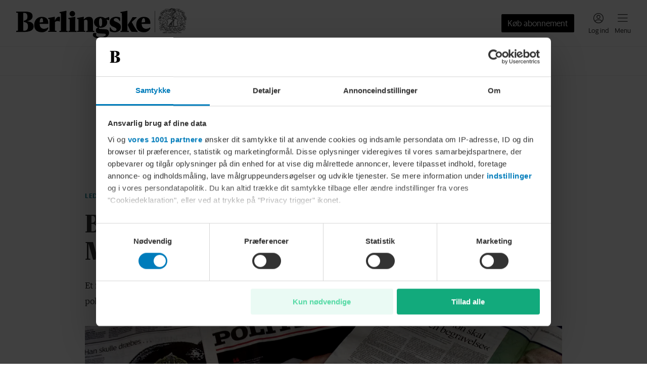

--- FILE ---
content_type: application/javascript; charset=UTF-8
request_url: https://www.berlingske.dk/_next/static/chunks/pages/_app-df3ebe1a4f4f1d40.js
body_size: 46895
content:
(self.webpackChunk_N_E=self.webpackChunk_N_E||[]).push([[636],{518:function(e,t,r){"use strict";var n=function(e){return e&&e.Math===Math&&e};e.exports=n("object"==typeof globalThis&&globalThis)||n("object"==typeof window&&window)||n("object"==typeof self&&self)||n("object"==typeof r.g&&r.g)||n("object"==typeof this&&this)||function(){return this}()||Function("return this")()},1623:(e,t,r)=>{"use strict";var n=r(45737),i=r(16274),s=n("keys");e.exports=function(e){return s[e]||(s[e]=i(e))}},1819:(e,t,r)=>{"use strict";var n=r(45342),i=r(4919),s=r(28299),o=r(70644),a=r(13707),c=r(73747),l=r(99861),u=r(16825),d=Object.getOwnPropertyDescriptor;t.f=n?d:function(e,t){if(e=a(e),t=c(t),u)try{return d(e,t)}catch(e){}if(l(e,t))return o(!i(s.f,e,t),e[t])}},2029:(e,t,r)=>{"use strict";r.d(t,{B:()=>n});let n=(0,r(53239).createContext)(null)},2942:(e,t,r)=>{"use strict";var n=r(76646),i=r(89665);e.exports=function(e,t){var r=e[t];return i(r)?void 0:n(r)}},3278:(e,t,r)=>{"use strict";var n=r(14884);e.exports=function(e){return n(e.length)}},3889:e=>{e.exports={container:"ModalPresenter_container__0Vqe7"}},3993:(e,t,r)=>{"use strict";var n=r(79029),i=String;e.exports=function(e){if("Symbol"===n(e))throw TypeError("Cannot convert a Symbol value to a string");return i(e)}},4098:(e,t,r)=>{"use strict";var n=r(62352),i=r(7449).concat("length","prototype");t.f=Object.getOwnPropertyNames||function(e){return n(e,i)}},4471:(e,t,r)=>{"use strict";var n=r(83938),i=r(20861),s=r(40558),o=Object,a=n("".split);e.exports=i(function(){return!o("z").propertyIsEnumerable(0)})?function(e){return"String"===s(e)?a(e,""):o(e)}:o},4919:(e,t,r)=>{"use strict";var n=r(26412),i=Function.prototype.call;e.exports=n?i.bind(i):function(){return i.apply(i,arguments)}},5002:e=>{e.exports={root:"UserSavedArticlesList_root__K5W1h",backdrop:"UserSavedArticlesList_backdrop__R9BLl",content:"UserSavedArticlesList_content__6hsUy",header:"UserSavedArticlesList_header__ksDMW",headerTitle:"UserSavedArticlesList_headerTitle__rlpU3",closeButton:"UserSavedArticlesList_closeButton__kjnTy",list:"UserSavedArticlesList_list__LYyBH",listItem:"UserSavedArticlesList_listItem__siLYN"}},5482:(e,t,r)=>{"use strict";function n(){for(var e=arguments.length,t=Array(e),r=0;r<e;r++)t[r]=arguments[r];return t.filter(e=>e).join(" ")}r.d(t,{cx:()=>n})},5950:(e,t,r)=>{"use strict";r.d(t,{W:()=>n});let n=(0,r(53239).createContext)({subscribe:()=>{},unsubscribe:()=>{}})},7449:e=>{"use strict";e.exports=["constructor","hasOwnProperty","isPrototypeOf","propertyIsEnumerable","toLocaleString","toString","valueOf"]},8203:(e,t,r)=>{"use strict";r.d(t,{t:()=>n.t});var n=r(91955)},8543:(e,t,r)=>{"use strict";var n=r(518).navigator,i=n&&n.userAgent;e.exports=i?String(i):""},9430:(e,t,r)=>{"use strict";r.d(t,{U:()=>n.U,l:()=>i.l});var n=r(30554),i=r(51757)},11006:(e,t,r)=>{"use strict";var n=r(518),i=r(13047),s=n.WeakMap;e.exports=i(s)&&/native code/.test(String(s))},11146:(e,t,r)=>{"use strict";function n(e){window.dataLayer=window.dataLayer||[],window.dataLayer.push(e)}r.d(t,{X:()=>n})},12077:(e,t,r)=>{"use strict";var n=r(45342),i=r(16825),s=r(44976),o=r(54353),a=r(73747),c=TypeError,l=Object.defineProperty,u=Object.getOwnPropertyDescriptor,d="enumerable",h="configurable",f="writable";t.f=n?s?function(e,t,r){if(o(e),t=a(t),o(r),"function"==typeof e&&"prototype"===t&&"value"in r&&f in r&&!r[f]){var n=u(e,t);n&&n[f]&&(e[t]=r.value,r={configurable:h in r?r[h]:n[h],enumerable:d in r?r[d]:n[d],writable:!1})}return l(e,t,r)}:l:function(e,t,r){if(o(e),t=a(t),o(r),i)try{return l(e,t,r)}catch(e){}if("get"in r||"set"in r)throw new c("Accessors not supported");return"value"in r&&(e[t]=r.value),e}},12088:(e,t,r)=>{e.exports=r(45989)},12326:e=>{(()=>{"use strict";var t={126:function(e,t,r){var n,i,s,o,a,c,l=this&&this.__classPrivateFieldSet||function(e,t,r,n,i){if("m"===n)throw TypeError("Private method is not writable");if("a"===n&&!i)throw TypeError("Private accessor was defined without a setter");if("function"==typeof t?e!==t||!i:!t.has(e))throw TypeError("Cannot write private member to an object whose class did not declare it");return"a"===n?i.call(e,r):i?i.value=r:t.set(e,r),r},u=this&&this.__classPrivateFieldGet||function(e,t,r,n){if("a"===r&&!n)throw TypeError("Private accessor was defined without a getter");if("function"==typeof t?e!==t||!n:!t.has(e))throw TypeError("Cannot read private member from an object whose class did not declare it");return"m"===r?n:"a"===r?n.call(e):n?n.value:t.get(e)};Object.defineProperty(t,"__esModule",{value:!0}),t.UserFlowStore=t.INIT_STORE=void 0;let d=r(56),h=r(84);t.INIT_STORE={isOpen:!1,flow:null,source:null,email:void 0};let f={[h.EventName.STATE_CHANGE_EVENT]:[]};class p{constructor(){n.set(this,void 0),i.set(this,void 0),s.set(this,void 0),o.set(this,()=>u(this,i,"f")),a.set(this,e=>{let t=Object.assign(Object.assign({},u(this,n,"f")),e);u(this,c,"f").call(this,t)&&(l(this,n,Object.assign(Object.assign({},u(this,n,"f")),e),"f"),u(this,s,"f").stateChange(t))}),c.set(this,e=>{for(let t of Object.keys(e))if(e[t]!==u(this,n,"f")[t])return!0;return!1}),l(this,n,t.INIT_STORE,"f"),l(this,i,f,"f"),l(this,s,new d.NotificationModule(u(this,o,"f")),"f"),this.actions=new d.ActionModule(u(this,a,"f")),this.subscribe=new d.SubscriberModule(!1,u(this,o,"f")),this.unsubscribe=new d.SubscriberModule(!0,u(this,o,"f"))}}t.UserFlowStore=p,n=new WeakMap,i=new WeakMap,s=new WeakMap,o=new WeakMap,a=new WeakMap,c=new WeakMap,p.userFlowReadyEventName="user-flows:sdk:ready"},84:(e,t)=>{var r,n;Object.defineProperty(t,"__esModule",{value:!0}),t.EventName=t.ActionSource=t.UserFlows=void 0,(n=t.UserFlows||(t.UserFlows={})).LOGIN="login",n.LOGIN_OAUTH2="login-oauth2",n.SIGNUP="signup",n.PASSWORD="password",n.CHANGE_PASSWORD="change-password",n.ON_BOARDING="on-boarding",n.SHARING_ON_BOARDING="sharing-on-boarding",n.CIRCLE_K="circle-k",n.STOCK_GAME_SIGNUP="stock-game-signup",n.PASSWORD_MIGRATION="password-migration",(r=t.ActionSource||(t.ActionSource={})).loginWall="loginWall",r.eafs="eafs",r.riddle="riddle",r.keesing="keesing",r.circle_k="circle_k",r.guestOnboarding="guestOnboarding",r.stockGame="stock-game",(t.EventName||(t.EventName={})).STATE_CHANGE_EVENT="STATE_CHANGE_EVENT"},544:function(e,t,r){var n,i,s=this&&this.__classPrivateFieldSet||function(e,t,r,n,i){if("m"===n)throw TypeError("Private method is not writable");if("a"===n&&!i)throw TypeError("Private accessor was defined without a setter");if("function"==typeof t?e!==t||!i:!t.has(e))throw TypeError("Cannot write private member to an object whose class did not declare it");return"a"===n?i.call(e,r):i?i.value=r:t.set(e,r),r},o=this&&this.__classPrivateFieldGet||function(e,t,r,n){if("a"===r&&!n)throw TypeError("Private accessor was defined without a getter");if("function"==typeof t?e!==t||!n:!t.has(e))throw TypeError("Cannot read private member from an object whose class did not declare it");return"m"===r?n:"a"===r?n.call(e):n?n.value:t.get(e)};Object.defineProperty(t,"__esModule",{value:!0}),t.ActionModule=void 0;let a=r(84),c=r(126),l=r(668);t.ActionModule=class{constructor(e){n.set(this,void 0),i.set(this,e=>{let{dispatch:t}=window.ReduxStore||{},r=t||window.userFlowDispatch;if(!r)throw Error("Dispatch function not implemented");if(e)return r((0,l.openAction)(e.flow,e.source,e.email));r((0,l.closeAction)())}),this.open=(e,t,r)=>{if(!Object.values(a.UserFlows).includes(e))throw Error("Unknown flow");if(window.ReduxStore||window.userFlowDispatch)return o(this,i,"f").call(this,{flow:e,source:t,email:r});o(this,n,"f").call(this,{isOpen:!0,flow:e,source:t||null,email:r})},this.close=()=>{if(window.ReduxStore||window.userFlowDispatch)return o(this,i,"f").call(this);o(this,n,"f").call(this,c.INIT_STORE)},this.sync=(e,t,r,i)=>{o(this,n,"f").call(this,{isOpen:e,flow:t,source:r||null,email:i})},s(this,n,e,"f")}},n=new WeakMap,i=new WeakMap},56:function(e,t,r){var n=this&&this.__createBinding||(Object.create?function(e,t,r,n){void 0===n&&(n=r);var i=Object.getOwnPropertyDescriptor(t,r);i&&!("get"in i?!t.__esModule:i.writable||i.configurable)||(i={enumerable:!0,get:function(){return t[r]}}),Object.defineProperty(e,n,i)}:function(e,t,r,n){void 0===n&&(n=r),e[n]=t[r]}),i=this&&this.__exportStar||function(e,t){for(var r in e)"default"===r||Object.prototype.hasOwnProperty.call(t,r)||n(t,e,r)};Object.defineProperty(t,"__esModule",{value:!0}),i(r(544),t),i(r(276),t),i(r(549),t)},549:function(e,t,r){var n,i,s=this&&this.__classPrivateFieldSet||function(e,t,r,n,i){if("m"===n)throw TypeError("Private method is not writable");if("a"===n&&!i)throw TypeError("Private accessor was defined without a setter");if("function"==typeof t?e!==t||!i:!t.has(e))throw TypeError("Cannot write private member to an object whose class did not declare it");return"a"===n?i.call(e,r):i?i.value=r:t.set(e,r),r},o=this&&this.__classPrivateFieldGet||function(e,t,r,n){if("a"===r&&!n)throw TypeError("Private accessor was defined without a getter");if("function"==typeof t?e!==t||!n:!t.has(e))throw TypeError("Cannot read private member from an object whose class did not declare it");return"m"===r?n:"a"===r?n.call(e):n?n.value:t.get(e)};Object.defineProperty(t,"__esModule",{value:!0}),t.NotificationModule=void 0;let a=r(84);t.NotificationModule=class{constructor(e){n.set(this,void 0),this.stateChange=e=>{o(this,i,"f").call(this,a.EventName.STATE_CHANGE_EVENT,e)},i.set(this,(e,t)=>{o(this,n,"f").call(this)[e].forEach(e=>e(t))}),s(this,n,e,"f")}},n=new WeakMap,i=new WeakMap},276:function(e,t,r){var n,i,s,o,a=this&&this.__classPrivateFieldSet||function(e,t,r,n,i){if("m"===n)throw TypeError("Private method is not writable");if("a"===n&&!i)throw TypeError("Private accessor was defined without a setter");if("function"==typeof t?e!==t||!i:!t.has(e))throw TypeError("Cannot write private member to an object whose class did not declare it");return"a"===n?i.call(e,r):i?i.value=r:t.set(e,r),r},c=this&&this.__classPrivateFieldGet||function(e,t,r,n){if("a"===r&&!n)throw TypeError("Private accessor was defined without a getter");if("function"==typeof t?e!==t||!n:!t.has(e))throw TypeError("Cannot read private member from an object whose class did not declare it");return"m"===r?n:"a"===r?n.call(e):n?n.value:t.get(e)};Object.defineProperty(t,"__esModule",{value:!0}),t.SubscriberModule=void 0;let l=r(84);t.SubscriberModule=class{constructor(e,t){return n.set(this,void 0),i.set(this,void 0),this.onStateChange=e=>{if(c(this,n,"f"))return c(this,o,"f").call(this,l.EventName.STATE_CHANGE_EVENT,e);c(this,s,"f").call(this,l.EventName.STATE_CHANGE_EVENT,e)},s.set(this,(e,t)=>{c(this,i,"f").call(this)[e].push(t)}),o.set(this,(e,t)=>{let r=c(this,i,"f").call(this);r[e]=r[e].filter(e=>e!==t)}),a(this,n,e,"f"),a(this,i,t,"f"),Object.assign(this.onStateChange,this)}},n=new WeakMap,i=new WeakMap,s=new WeakMap,o=new WeakMap},494:function(e,t,r){var n=this&&this.__createBinding||(Object.create?function(e,t,r,n){void 0===n&&(n=r);var i=Object.getOwnPropertyDescriptor(t,r);i&&!("get"in i?!t.__esModule:i.writable||i.configurable)||(i={enumerable:!0,get:function(){return t[r]}}),Object.defineProperty(e,n,i)}:function(e,t,r,n){void 0===n&&(n=r),e[n]=t[r]}),i=this&&this.__exportStar||function(e,t){for(var r in e)"default"===r||Object.prototype.hasOwnProperty.call(t,r)||n(t,e,r)};Object.defineProperty(t,"__esModule",{value:!0}),t.UserFlows=t.ActionSource=t.UserFlowStore=void 0;var s=r(126);Object.defineProperty(t,"UserFlowStore",{enumerable:!0,get:function(){return s.UserFlowStore}});var o=r(84);Object.defineProperty(t,"ActionSource",{enumerable:!0,get:function(){return o.ActionSource}});var a=r(84);Object.defineProperty(t,"UserFlows",{enumerable:!0,get:function(){return a.UserFlows}}),i(r(668),t)},843:(e,t)=>{Object.defineProperty(t,"__esModule",{value:!0}),t.closeAction=t.openAction=void 0,t.openAction=(e,t)=>({type:"@bm.react.user-components/user_flows/open",payload:{flow:e,source:t}}),t.closeAction=()=>({type:"@bm.react.user-components/user_flows/close"})},668:function(e,t,r){var n=this&&this.__createBinding||(Object.create?function(e,t,r,n){void 0===n&&(n=r);var i=Object.getOwnPropertyDescriptor(t,r);i&&!("get"in i?!t.__esModule:i.writable||i.configurable)||(i={enumerable:!0,get:function(){return t[r]}}),Object.defineProperty(e,n,i)}:function(e,t,r,n){void 0===n&&(n=r),e[n]=t[r]}),i=this&&this.__exportStar||function(e,t){for(var r in e)"default"===r||Object.prototype.hasOwnProperty.call(t,r)||n(t,e,r)};Object.defineProperty(t,"__esModule",{value:!0}),i(r(843),t),i(r(135),t),i(r(633),t)},135:(e,t,r)=>{Object.defineProperty(t,"__esModule",{value:!0}),t.userFlowsReducer=void 0;let n=r(633);t.userFlowsReducer=function(e=n.userFlowsInitialState,t){switch(t.type){case"@bm.react.user-components/user_flows/open":return Object.assign(Object.assign({},e),{isOpen:!0,flow:t.payload.flow,source:t.payload.source});case"@bm.react.user-components/user_flows/close":return Object.assign(Object.assign({},e),{isOpen:!1});default:return e}}},633:(e,t,r)=>{Object.defineProperty(t,"__esModule",{value:!0}),t.userFlowsInitialState=void 0,t.userFlowsInitialState={isOpen:!1,flow:r(84).UserFlows.LOGIN,resetPasswordToken:void 0,source:void 0}}},r={};e.exports=function e(n){var i=r[n];if(void 0!==i)return i.exports;var s=r[n]={exports:{}};return t[n].call(s.exports,s,s.exports,e),s.exports}(494)})()},13047:e=>{"use strict";var t="object"==typeof document&&document.all;e.exports=void 0===t&&void 0!==t?function(e){return"function"==typeof e||e===t}:function(e){return"function"==typeof e}},13707:(e,t,r)=>{"use strict";var n=r(4471),i=r(86926);e.exports=function(e){return n(i(e))}},13993:(e,t,r)=>{"use strict";r.d(t,{G:()=>i});let n={du:"De",dig:"Dem",din:"Deres",dit:"Deres",dine:"Deres",Du:"De",Dig:"Dem",Din:"Deres",Dine:"Deres",Dit:"Deres"};function i(e){return t=>e?n[t]:t}},14750:(e,t,r)=>{"use strict";r(29963)},14884:(e,t,r)=>{"use strict";var n=r(67951),i=Math.min;e.exports=function(e){var t=n(e);return t>0?i(t,0x1fffffffffffff):0}},16274:(e,t,r)=>{"use strict";var n=r(83938),i=0,s=Math.random(),o=n(1.1.toString);e.exports=function(e){return"Symbol("+(void 0===e?"":e)+")_"+o(++i+s,36)}},16825:(e,t,r)=>{"use strict";var n=r(45342),i=r(20861),s=r(58897);e.exports=!n&&!i(function(){return 7!==Object.defineProperty(s("div"),"a",{get:function(){return 7}}).a})},17304:(e,t,r)=>{"use strict";var n=r(13047);e.exports=function(e){return"object"==typeof e?null!==e:n(e)}},17796:(e,t,r)=>{"use strict";var n=r(45342),i=r(99861),s=Function.prototype,o=n&&Object.getOwnPropertyDescriptor,a=i(s,"name"),c=a&&(!n||n&&o(s,"name").configurable);e.exports={EXISTS:a,PROPER:a&&"something"===(function(){}).name,CONFIGURABLE:c}},20861:e=>{"use strict";e.exports=function(e){try{return!!e()}catch(e){return!0}}},21185:(e,t,r)=>{"use strict";e.exports=r(83938)({}.isPrototypeOf)},22375:(e,t,r)=>{"use strict";var n=r(72987),i=r(83938),s=r(4098),o=r(80751),a=r(54353),c=i([].concat);e.exports=n("Reflect","ownKeys")||function(e){var t=s.f(a(e)),r=o.f;return r?c(t,r(e)):t}},22417:e=>{e.exports={container:"EmptyList_container__MGsWb",title:"EmptyList_title__9ctdr",description:"EmptyList_description__jLZI8"}},22757:(e,t,r)=>{"use strict";r.d(t,{u:()=>i});var n=r(53239);function i(){let[e,t]=(0,n.useState)(),[r,i]=(0,n.useState)(),[s,o]=(0,n.useState)(!1),a=(0,n.useRef)();return(0,n.useEffect)(()=>{let e=window.Cookiebot?window.Cookiebot.consent:function(){let e=decodeURIComponent(document.cookie).split("; ").find(e=>e.startsWith("CookieConsent"));if(e){let t=JSON.parse(e.replace("CookieConsent=","").replace(/%2c/g,",").replace(/'/g,'"').replace(/([{[,])\s*([a-zA-Z0-9_]+?):/g,'$1"$2":'));return{preferences:t.preferences,statistics:t.statistics,marketing:t.marketing,method:t.method}}}();function r(e){let{marketing:r,preferences:n,statistics:s}=e,c={marketing:r,preferences:n,statistics:s};t(c),i(e=>void 0===e?c:e),o(null!==e.method),a.current&&(a.current(c),a.current=void 0)}function n(){window.Cookiebot&&r(window.Cookiebot.consent)}return e&&r(e),window.addEventListener("CookiebotOnConsentReady",n),()=>{window.removeEventListener("CookiebotOnConsentReady",n)}},[]),{consent:e,initialConsent:r,requestConsent:e=>{if(!window.Cookiebot)return void console.warn("renew method called too early, cookie consent dialog still not available");"function"==typeof e&&(a.current=e);try{window.Cookiebot.renew()}catch(e){console.warn("Error renewing Cookiebot consent:",e)}},consentIsHandled:s}}},23290:e=>{e.exports={root:"BranchIdentifier_root__xKH3p"}},23640:(e,t,r)=>{"use strict";var n=r(4919),i=r(13047),s=r(17304),o=TypeError;e.exports=function(e,t){var r,a;if("string"===t&&i(r=e.toString)&&!s(a=n(r,e))||i(r=e.valueOf)&&!s(a=n(r,e))||"string"!==t&&i(r=e.toString)&&!s(a=n(r,e)))return a;throw new o("Can't convert object to primitive value")}},23787:(e,t,r)=>{"use strict";r.d(t,{r:()=>z});var n=["input:not([inert])","select:not([inert])","textarea:not([inert])","a[href]:not([inert])","button:not([inert])","[tabindex]:not(slot):not([inert])","audio[controls]:not([inert])","video[controls]:not([inert])",'[contenteditable]:not([contenteditable="false"]):not([inert])',"details>summary:first-of-type:not([inert])","details:not([inert])"],i=n.join(","),s="undefined"==typeof Element,o=s?function(){}:Element.prototype.matches||Element.prototype.msMatchesSelector||Element.prototype.webkitMatchesSelector,a=!s&&Element.prototype.getRootNode?function(e){var t;return null==e||null==(t=e.getRootNode)?void 0:t.call(e)}:function(e){return null==e?void 0:e.ownerDocument},c=function(e,t){void 0===t&&(t=!0);var r,n=null==e||null==(r=e.getAttribute)?void 0:r.call(e,"inert");return""===n||"true"===n||t&&e&&c(e.parentNode)},l=function(e){var t,r=null==e||null==(t=e.getAttribute)?void 0:t.call(e,"contenteditable");return""===r||"true"===r},u=function(e,t,r){if(c(e))return[];var n=Array.prototype.slice.apply(e.querySelectorAll(i));return t&&o.call(e,i)&&n.unshift(e),n=n.filter(r)},d=function(e,t,r){for(var n=[],s=Array.from(e);s.length;){var a=s.shift();if(!c(a,!1))if("SLOT"===a.tagName){var l=a.assignedElements(),u=d(l.length?l:a.children,!0,r);r.flatten?n.push.apply(n,u):n.push({scopeParent:a,candidates:u})}else{o.call(a,i)&&r.filter(a)&&(t||!e.includes(a))&&n.push(a);var h=a.shadowRoot||"function"==typeof r.getShadowRoot&&r.getShadowRoot(a),f=!c(h,!1)&&(!r.shadowRootFilter||r.shadowRootFilter(a));if(h&&f){var p=d(!0===h?a.children:h.children,!0,r);r.flatten?n.push.apply(n,p):n.push({scopeParent:a,candidates:p})}else s.unshift.apply(s,a.children)}}return n},h=function(e){return!isNaN(parseInt(e.getAttribute("tabindex"),10))},f=function(e){if(!e)throw Error("No node provided");return e.tabIndex<0&&(/^(AUDIO|VIDEO|DETAILS)$/.test(e.tagName)||l(e))&&!h(e)?0:e.tabIndex},p=function(e,t){var r=f(e);return r<0&&t&&!h(e)?0:r},m=function(e,t){return e.tabIndex===t.tabIndex?e.documentOrder-t.documentOrder:e.tabIndex-t.tabIndex},y=function(e){return"INPUT"===e.tagName},v=function(e,t){for(var r=0;r<e.length;r++)if(e[r].checked&&e[r].form===t)return e[r]},b=function(e){if(!e.name)return!0;var t,r=e.form||a(e),n=function(e){return r.querySelectorAll('input[type="radio"][name="'+e+'"]')};if("undefined"!=typeof window&&void 0!==window.CSS&&"function"==typeof window.CSS.escape)t=n(window.CSS.escape(e.name));else try{t=n(e.name)}catch(e){return console.error("Looks like you have a radio button with a name attribute containing invalid CSS selector characters and need the CSS.escape polyfill: %s",e.message),!1}var i=v(t,e.form);return!i||i===e},g=function(e){return y(e)&&"radio"===e.type&&!b(e)},w=function(e){var t,r,n,i,s,o,c,l=e&&a(e),u=null==(t=l)?void 0:t.host,d=!1;if(l&&l!==e)for(d=!!(null!=(r=u)&&null!=(n=r.ownerDocument)&&n.contains(u)||null!=e&&null!=(i=e.ownerDocument)&&i.contains(e));!d&&u;)d=!!(null!=(o=u=null==(s=l=a(u))?void 0:s.host)&&null!=(c=o.ownerDocument)&&c.contains(u));return d},_=function(e){var t=e.getBoundingClientRect(),r=t.width,n=t.height;return 0===r&&0===n},k=function(e,t){var r=t.displayCheck,n=t.getShadowRoot;if("full-native"===r&&"checkVisibility"in e)return!e.checkVisibility({checkOpacity:!1,opacityProperty:!1,contentVisibilityAuto:!0,visibilityProperty:!0,checkVisibilityCSS:!0});if("hidden"===getComputedStyle(e).visibility)return!0;var i=o.call(e,"details>summary:first-of-type")?e.parentElement:e;if(o.call(i,"details:not([open]) *"))return!0;if(r&&"full"!==r&&"full-native"!==r&&"legacy-full"!==r){if("non-zero-area"===r)return _(e)}else{if("function"==typeof n){for(var s=e;e;){var c=e.parentElement,l=a(e);if(c&&!c.shadowRoot&&!0===n(c))return _(e);e=e.assignedSlot?e.assignedSlot:c||l===e.ownerDocument?c:l.host}e=s}if(w(e))return!e.getClientRects().length;if("legacy-full"!==r)return!0}return!1},S=function(e){if(/^(INPUT|BUTTON|SELECT|TEXTAREA)$/.test(e.tagName))for(var t=e.parentElement;t;){if("FIELDSET"===t.tagName&&t.disabled){for(var r=0;r<t.children.length;r++){var n=t.children.item(r);if("LEGEND"===n.tagName)return!!o.call(t,"fieldset[disabled] *")||!n.contains(e)}return!0}t=t.parentElement}return!1},E=function(e,t){return!(t.disabled||c(t)||y(t)&&"hidden"===t.type||k(t,e)||"DETAILS"===t.tagName&&Array.prototype.slice.apply(t.children).some(function(e){return"SUMMARY"===e.tagName})||S(t))},x=function(e,t){return!(g(t)||0>f(t))&&!!E(e,t)},A=function(e){var t=parseInt(e.getAttribute("tabindex"),10);return!!isNaN(t)||!!(t>=0)},P=function(e){var t=[],r=[];return e.forEach(function(e,n){var i=!!e.scopeParent,s=i?e.scopeParent:e,o=p(s,i),a=i?P(e.candidates):s;0===o?i?t.push.apply(t,a):t.push(s):r.push({documentOrder:n,tabIndex:o,item:e,isScope:i,content:a})}),r.sort(m).reduce(function(e,t){return t.isScope?e.push.apply(e,t.content):e.push(t.content),e},[]).concat(t)},O=function(e,t){return P((t=t||{}).getShadowRoot?d([e],t.includeContainer,{filter:x.bind(null,t),flatten:!1,getShadowRoot:t.getShadowRoot,shadowRootFilter:A}):u(e,t.includeContainer,x.bind(null,t)))},T=function(e,t){return(t=t||{}).getShadowRoot?d([e],t.includeContainer,{filter:E.bind(null,t),flatten:!0,getShadowRoot:t.getShadowRoot}):u(e,t.includeContainer,E.bind(null,t))},I=function(e,t){if(t=t||{},!e)throw Error("No node provided");return!1!==o.call(e,i)&&x(t,e)},j=n.concat("iframe").join(","),C=function(e,t){if(t=t||{},!e)throw Error("No node provided");return!1!==o.call(e,j)&&E(t,e)};function N(e,t){(null==t||t>e.length)&&(t=e.length);for(var r=0,n=Array(t);r<t;r++)n[r]=e[r];return n}function R(e,t){var r=Object.keys(e);if(Object.getOwnPropertySymbols){var n=Object.getOwnPropertySymbols(e);t&&(n=n.filter(function(t){return Object.getOwnPropertyDescriptor(e,t).enumerable})),r.push.apply(r,n)}return r}function L(e){for(var t=1;t<arguments.length;t++){var r=null!=arguments[t]?arguments[t]:{};t%2?R(Object(r),!0).forEach(function(t){var n,i;n=t,i=r[t],(n=function(e){var t=function(e,t){if("object"!=typeof e||!e)return e;var r=e[Symbol.toPrimitive];if(void 0!==r){var n=r.call(e,t);if("object"!=typeof n)return n;throw TypeError("@@toPrimitive must return a primitive value.")}return("string"===t?String:Number)(e)}(e,"string");return"symbol"==typeof t?t:t+""}(n))in e?Object.defineProperty(e,n,{value:i,enumerable:!0,configurable:!0,writable:!0}):e[n]=i}):Object.getOwnPropertyDescriptors?Object.defineProperties(e,Object.getOwnPropertyDescriptors(r)):R(Object(r)).forEach(function(t){Object.defineProperty(e,t,Object.getOwnPropertyDescriptor(r,t))})}return e}var M={activateTrap:function(e,t){if(e.length>0){var r=e[e.length-1];r!==t&&r._setPausedState(!0)}var n=e.indexOf(t);-1===n||e.splice(n,1),e.push(t)},deactivateTrap:function(e,t){var r=e.indexOf(t);-1!==r&&e.splice(r,1),e.length>0&&!e[e.length-1]._isManuallyPaused()&&e[e.length-1]._setPausedState(!1)}},D=function(e){return(null==e?void 0:e.key)==="Tab"||(null==e?void 0:e.keyCode)===9},B=function(e){return D(e)&&!e.shiftKey},F=function(e){return D(e)&&e.shiftKey},U=function(e){return setTimeout(e,0)},q=function(e){for(var t=arguments.length,r=Array(t>1?t-1:0),n=1;n<t;n++)r[n-1]=arguments[n];return"function"==typeof e?e.apply(void 0,r):e},W=function(e){return e.target.shadowRoot&&"function"==typeof e.composedPath?e.composedPath()[0]:e.target},V=[],H=function(e,t){var r,n=(null==t?void 0:t.document)||document,i=(null==t?void 0:t.trapStack)||V,s=L({returnFocusOnDeactivate:!0,escapeDeactivates:!0,delayInitialFocus:!0,isKeyForward:B,isKeyBackward:F},t),o={containers:[],containerGroups:[],tabbableGroups:[],nodeFocusedBeforeActivation:null,mostRecentlyFocusedNode:null,active:!1,paused:!1,manuallyPaused:!1,delayInitialFocusTimer:void 0,recentNavEvent:void 0},a=function(e,t,r){return e&&void 0!==e[t]?e[t]:s[r||t]},c=function(e,t){var r="function"==typeof(null==t?void 0:t.composedPath)?t.composedPath():void 0;return o.containerGroups.findIndex(function(t){var n=t.container,i=t.tabbableNodes;return n.contains(e)||(null==r?void 0:r.includes(n))||i.find(function(t){return t===e})})},l=function(e){var t,r=arguments.length>1&&void 0!==arguments[1]?arguments[1]:{},i=r.hasFallback,o=r.params,a=s[e];if("function"==typeof a&&(a=a.apply(void 0,function(e){if(Array.isArray(e))return N(e)}(t=void 0===o?[]:o)||function(e){if("undefined"!=typeof Symbol&&null!=e[Symbol.iterator]||null!=e["@@iterator"])return Array.from(e)}(t)||function(e,t){if(e){if("string"==typeof e)return N(e,void 0);var r=({}).toString.call(e).slice(8,-1);return"Object"===r&&e.constructor&&(r=e.constructor.name),"Map"===r||"Set"===r?Array.from(e):"Arguments"===r||/^(?:Ui|I)nt(?:8|16|32)(?:Clamped)?Array$/.test(r)?N(e,t):void 0}}(t)||function(){throw TypeError("Invalid attempt to spread non-iterable instance.\nIn order to be iterable, non-array objects must have a [Symbol.iterator]() method.")}())),!0===a&&(a=void 0),!a){if(void 0===a||!1===a)return a;throw Error("`".concat(e,"` was specified but was not a node, or did not return a node"))}var c=a;if("string"==typeof a){try{c=n.querySelector(a)}catch(t){throw Error("`".concat(e,'` appears to be an invalid selector; error="').concat(t.message,'"'))}if(!c&&!(void 0!==i&&i))throw Error("`".concat(e,"` as selector refers to no known node"))}return c},u=function(){var e=l("initialFocus",{hasFallback:!0});if(!1===e)return!1;if(void 0===e||e&&!C(e,s.tabbableOptions))if(c(n.activeElement)>=0)e=n.activeElement;else{var t=o.tabbableGroups[0];e=t&&t.firstTabbableNode||l("fallbackFocus")}else null===e&&(e=l("fallbackFocus"));if(!e)throw Error("Your focus-trap needs to have at least one focusable element");return e},d=function(){if(o.containerGroups=o.containers.map(function(e){var t=O(e,s.tabbableOptions),r=T(e,s.tabbableOptions),n=t.length>0?t[0]:void 0,i=t.length>0?t[t.length-1]:void 0,o=r.find(function(e){return I(e)}),a=r.slice().reverse().find(function(e){return I(e)}),c=!!t.find(function(e){return f(e)>0});return{container:e,tabbableNodes:t,focusableNodes:r,posTabIndexesFound:c,firstTabbableNode:n,lastTabbableNode:i,firstDomTabbableNode:o,lastDomTabbableNode:a,nextTabbableNode:function(e){var n=!(arguments.length>1)||void 0===arguments[1]||arguments[1],i=t.indexOf(e);return i<0?n?r.slice(r.indexOf(e)+1).find(function(e){return I(e)}):r.slice(0,r.indexOf(e)).reverse().find(function(e){return I(e)}):t[i+(n?1:-1)]}}}),o.tabbableGroups=o.containerGroups.filter(function(e){return e.tabbableNodes.length>0}),o.tabbableGroups.length<=0&&!l("fallbackFocus"))throw Error("Your focus-trap must have at least one container with at least one tabbable node in it at all times");if(o.containerGroups.find(function(e){return e.posTabIndexesFound})&&o.containerGroups.length>1)throw Error("At least one node with a positive tabindex was found in one of your focus-trap's multiple containers. Positive tabindexes are only supported in single-container focus-traps.")},h=function(e){var t=e.activeElement;if(t)return t.shadowRoot&&null!==t.shadowRoot.activeElement?h(t.shadowRoot):t},p=function(e){if(!1!==e&&e!==h(document)){if(!e||!e.focus)return void p(u());e.focus({preventScroll:!!s.preventScroll}),o.mostRecentlyFocusedNode=e,e.tagName&&"input"===e.tagName.toLowerCase()&&"function"==typeof e.select&&e.select()}},m=function(e){var t=l("setReturnFocus",{params:[e]});return t||!1!==t&&e},y=function(e){var t=e.target,r=e.event,n=e.isBackward,i=void 0!==n&&n;t=t||W(r),d();var a=null;if(o.tabbableGroups.length>0){var u=c(t,r),h=u>=0?o.containerGroups[u]:void 0;if(u<0)a=i?o.tabbableGroups[o.tabbableGroups.length-1].lastTabbableNode:o.tabbableGroups[0].firstTabbableNode;else if(i){var p=o.tabbableGroups.findIndex(function(e){var r=e.firstTabbableNode;return t===r});if(p<0&&(h.container===t||C(t,s.tabbableOptions)&&!I(t,s.tabbableOptions)&&!h.nextTabbableNode(t,!1))&&(p=u),p>=0){var m=0===p?o.tabbableGroups.length-1:p-1,y=o.tabbableGroups[m];a=f(t)>=0?y.lastTabbableNode:y.lastDomTabbableNode}else D(r)||(a=h.nextTabbableNode(t,!1))}else{var v=o.tabbableGroups.findIndex(function(e){var r=e.lastTabbableNode;return t===r});if(v<0&&(h.container===t||C(t,s.tabbableOptions)&&!I(t,s.tabbableOptions)&&!h.nextTabbableNode(t))&&(v=u),v>=0){var b=v===o.tabbableGroups.length-1?0:v+1,g=o.tabbableGroups[b];a=f(t)>=0?g.firstTabbableNode:g.firstDomTabbableNode}else D(r)||(a=h.nextTabbableNode(t))}}else a=l("fallbackFocus");return a},v=function(e){if(!(c(W(e),e)>=0)){if(q(s.clickOutsideDeactivates,e))return void r.deactivate({returnFocus:s.returnFocusOnDeactivate});q(s.allowOutsideClick,e)||e.preventDefault()}},b=function(e){var t=W(e),r=c(t,e)>=0;if(r||t instanceof Document)r&&(o.mostRecentlyFocusedNode=t);else{e.stopImmediatePropagation();var n,i=!0;if(o.mostRecentlyFocusedNode)if(f(o.mostRecentlyFocusedNode)>0){var a=c(o.mostRecentlyFocusedNode),l=o.containerGroups[a].tabbableNodes;if(l.length>0){var d=l.findIndex(function(e){return e===o.mostRecentlyFocusedNode});d>=0&&(s.isKeyForward(o.recentNavEvent)?d+1<l.length&&(n=l[d+1],i=!1):d-1>=0&&(n=l[d-1],i=!1))}}else o.containerGroups.some(function(e){return e.tabbableNodes.some(function(e){return f(e)>0})})||(i=!1);else i=!1;i&&(n=y({target:o.mostRecentlyFocusedNode,isBackward:s.isKeyBackward(o.recentNavEvent)})),n?p(n):p(o.mostRecentlyFocusedNode||u())}o.recentNavEvent=void 0},g=function(e){var t=arguments.length>1&&void 0!==arguments[1]&&arguments[1];o.recentNavEvent=e;var r=y({event:e,isBackward:t});r&&(D(e)&&e.preventDefault(),p(r))},w=function(e){(s.isKeyForward(e)||s.isKeyBackward(e))&&g(e,s.isKeyBackward(e))},_=function(e){((null==e?void 0:e.key)==="Escape"||(null==e?void 0:e.key)==="Esc"||(null==e?void 0:e.keyCode)===27)&&!1!==q(s.escapeDeactivates,e)&&(e.preventDefault(),r.deactivate())},k=function(e){!(c(W(e),e)>=0||q(s.clickOutsideDeactivates,e))&&(q(s.allowOutsideClick,e)||(e.preventDefault(),e.stopImmediatePropagation()))},S=function(){if(o.active)return M.activateTrap(i,r),o.delayInitialFocusTimer=s.delayInitialFocus?U(function(){p(u())}):p(u()),n.addEventListener("focusin",b,!0),n.addEventListener("mousedown",v,{capture:!0,passive:!1}),n.addEventListener("touchstart",v,{capture:!0,passive:!1}),n.addEventListener("click",k,{capture:!0,passive:!1}),n.addEventListener("keydown",w,{capture:!0,passive:!1}),n.addEventListener("keydown",_),r},E=function(){if(o.active)return n.removeEventListener("focusin",b,!0),n.removeEventListener("mousedown",v,!0),n.removeEventListener("touchstart",v,!0),n.removeEventListener("click",k,!0),n.removeEventListener("keydown",w,!0),n.removeEventListener("keydown",_),r},x="undefined"!=typeof window&&"MutationObserver"in window?new MutationObserver(function(e){e.some(function(e){return Array.from(e.removedNodes).some(function(e){return e===o.mostRecentlyFocusedNode})})&&p(u())}):void 0,A=function(){x&&(x.disconnect(),o.active&&!o.paused&&o.containers.map(function(e){x.observe(e,{subtree:!0,childList:!0})}))};return Object.defineProperties(r={get active(){return o.active},get paused(){return o.paused},activate:function(e){if(o.active)return this;var t=a(e,"onActivate"),r=a(e,"onPostActivate"),i=a(e,"checkCanFocusTrap");i||d(),o.active=!0,o.paused=!1,o.nodeFocusedBeforeActivation=h(n),null==t||t();var s=function(){i&&d(),S(),A(),null==r||r()};return i?i(o.containers.concat()).then(s,s):s(),this},deactivate:function(e){if(!o.active)return this;var t=L({onDeactivate:s.onDeactivate,onPostDeactivate:s.onPostDeactivate,checkCanReturnFocus:s.checkCanReturnFocus},e);clearTimeout(o.delayInitialFocusTimer),o.delayInitialFocusTimer=void 0,E(),o.active=!1,o.paused=!1,A(),M.deactivateTrap(i,r);var n=a(t,"onDeactivate"),c=a(t,"onPostDeactivate"),l=a(t,"checkCanReturnFocus"),u=a(t,"returnFocus","returnFocusOnDeactivate");null==n||n();var d=function(){U(function(){u&&p(m(o.nodeFocusedBeforeActivation)),null==c||c()})};return u&&l?l(m(o.nodeFocusedBeforeActivation)).then(d,d):d(),this},pause:function(e){return o.active?(o.manuallyPaused=!0,this._setPausedState(!0,e)):this},unpause:function(e){return o.active?(o.manuallyPaused=!1,i[i.length-1]!==this)?this:this._setPausedState(!1,e):this},updateContainerElements:function(e){return o.containers=[].concat(e).filter(Boolean).map(function(e){return"string"==typeof e?n.querySelector(e):e}),o.active&&d(),A(),this}},{_isManuallyPaused:{value:function(){return o.manuallyPaused}},_setPausedState:{value:function(e,t){if(o.paused===e)return this;if(o.paused=e,e){var r=a(t,"onPause"),n=a(t,"onPostPause");null==r||r(),E(),A(),null==n||n()}else{var i=a(t,"onUnpause"),s=a(t,"onPostUnpause");null==i||i(),d(),S(),A(),null==s||s()}return this}}}),r.updateContainerElements(e),r},G=r(53239),K=r(63368);function z(e){let{elements:t,active:r,onDeactivate:n}=e,i=(0,G.useRef)(null);(0,G.useEffect)(()=>{let e=t.filter(K.P);if(r&&e.length>0)return i.current=H(e,{allowOutsideClick:!0,fallbackFocus:e[0],clickOutsideDeactivates:!!n&&(e=>!e.target.closest("[data-include-in-focus-trap]")&&n(e)),escapeDeactivates:!!n&&(e=>n(e))}),i.current.activate(),()=>{var e;null==(e=i.current)||e.deactivate(),i.current=null}},[...t,r,n])}},23788:(e,t,r)=>{"use strict";r.d(t,{N:()=>s});var n=r(53239),i=r(35728);let s=()=>(0,n.useContext)(i.P)},24089:(e,t,r)=>{"use strict";r.d(t,{px:()=>n});let n=e=>"".concat(e,"px")},26412:(e,t,r)=>{"use strict";e.exports=!r(20861)(function(){var e=(function(){}).bind();return"function"!=typeof e||e.hasOwnProperty("prototype")})},26673:(e,t,r)=>{"use strict";var n=r(83938),i=r(20861),s=r(13047),o=r(99861),a=r(45342),c=r(17796).CONFIGURABLE,l=r(27694),u=r(28517),d=u.enforce,h=u.get,f=String,p=Object.defineProperty,m=n("".slice),y=n("".replace),v=n([].join),b=a&&!i(function(){return 8!==p(function(){},"length",{value:8}).length}),g=String(String).split("String"),w=e.exports=function(e,t,r){"Symbol("===m(f(t),0,7)&&(t="["+y(f(t),/^Symbol\(([^)]*)\).*$/,"$1")+"]"),r&&r.getter&&(t="get "+t),r&&r.setter&&(t="set "+t),(!o(e,"name")||c&&e.name!==t)&&(a?p(e,"name",{value:t,configurable:!0}):e.name=t),b&&r&&o(r,"arity")&&e.length!==r.arity&&p(e,"length",{value:r.arity});try{r&&o(r,"constructor")&&r.constructor?a&&p(e,"prototype",{writable:!1}):e.prototype&&(e.prototype=void 0)}catch(e){}var n=d(e);return o(n,"source")||(n.source=v(g,"string"==typeof t?t:"")),e};Function.prototype.toString=w(function(){return s(this)&&h(this).source||l(this)},"toString")},27395:(e,t,r)=>{"use strict";var n,i,s=r(518),o=r(8543),a=s.process,c=s.Deno,l=a&&a.versions||c&&c.version,u=l&&l.v8;u&&(i=(n=u.split("."))[0]>0&&n[0]<4?1:+(n[0]+n[1])),!i&&o&&(!(n=o.match(/Edge\/(\d+)/))||n[1]>=74)&&(n=o.match(/Chrome\/(\d+)/))&&(i=+n[1]),e.exports=i},27677:(e,t,r)=>{"use strict";var n=r(13707),i=r(30676),s=r(3278),o=function(e){return function(t,r,o){var a,c=n(t),l=s(c);if(0===l)return!e&&-1;var u=i(o,l);if(e&&r!=r){for(;l>u;)if((a=c[u++])!=a)return!0}else for(;l>u;u++)if((e||u in c)&&c[u]===r)return e||u||0;return!e&&-1}};e.exports={includes:o(!0),indexOf:o(!1)}},27694:(e,t,r)=>{"use strict";var n=r(83938),i=r(13047),s=r(79809),o=n(Function.toString);i(s.inspectSource)||(s.inspectSource=function(e){return o(e)}),e.exports=s.inspectSource},28299:(e,t)=>{"use strict";var r={}.propertyIsEnumerable,n=Object.getOwnPropertyDescriptor;t.f=n&&!r.call({1:2},1)?function(e){var t=n(this,e);return!!t&&t.enumerable}:r},28517:(e,t,r)=>{"use strict";var n,i,s,o=r(11006),a=r(518),c=r(17304),l=r(55887),u=r(99861),d=r(79809),h=r(1623),f=r(98983),p="Object already initialized",m=a.TypeError,y=a.WeakMap;if(o||d.state){var v=d.state||(d.state=new y);v.get=v.get,v.has=v.has,v.set=v.set,n=function(e,t){if(v.has(e))throw new m(p);return t.facade=e,v.set(e,t),t},i=function(e){return v.get(e)||{}},s=function(e){return v.has(e)}}else{var b=h("state");f[b]=!0,n=function(e,t){if(u(e,b))throw new m(p);return t.facade=e,l(e,b,t),t},i=function(e){return u(e,b)?e[b]:{}},s=function(e){return u(e,b)}}e.exports={set:n,get:i,has:s,enforce:function(e){return s(e)?i(e):n(e,{})},getterFor:function(e){return function(t){var r;if(!c(t)||(r=i(t)).type!==e)throw new m("Incompatible receiver, "+e+" required");return r}}}},29074:(e,t,r)=>{"use strict";r.d(t,{y:()=>n});let n="bsc_shared_variables"},29963:(e,t,r)=>{"use strict";var n=r(93554),i=r(83938),s=r(86926),o=r(3993),a=i("".charCodeAt);n({target:"String",proto:!0},{isWellFormed:function(){for(var e=o(s(this)),t=e.length,r=0;r<t;r++){var n=a(e,r);if((63488&n)==55296&&(n>=56320||++r>=t||(64512&a(e,r))!=56320))return!1}return!0}})},30554:(e,t,r)=>{"use strict";r.d(t,{U:()=>c});var n=r(86917),i=r(80263),s=r(31229),o=r(47336);let a={berlingske:'<svg xmlns="http://www.w3.org/2000/svg" fill="none" viewBox="0 0 17 17"><path fill="currentColor" d="M2.778 2.038a.417.417 0 1 0-.59.589L8.06 8.499 2.188 14.37a.417.417 0 0 0 .59.59L8.65 9.087l5.872 5.872a.417.417 0 1 0 .589-.59L9.239 8.5l5.872-5.872a.417.417 0 1 0-.59-.59L8.65 7.91 2.778 2.038Z"/></svg>',bt:'<svg xmlns="http://www.w3.org/2000/svg" fill="none" viewBox="0 0 17 17"><path fill="currentColor" d="m14.2 2.02.967.967-5.7 5.7 5.7 5.7-.967.967-5.7-5.7-5.7 5.7-.967-.967 5.7-5.7-5.7-5.7.967-.966 5.7 5.7 5.7-5.7Z"/></svg>',euroinvestor:'<svg xmlns="http://www.w3.org/2000/svg" fill="none" viewBox="0 0 17 17"><path fill="currentColor" d="M15.015 3.079 9.463 8.625h.007l5.552 5.547a.503.503 0 0 1 0 .707l-.267.266a.503.503 0 0 1-.706 0L8.497 9.6 2.95 15.145a.503.503 0 0 1-.706 0l-.267-.266a.503.503 0 0 1 0-.707l5.546-5.54-5.539-5.54a.503.503 0 0 1 0-.707l.267-.266a.503.503 0 0 1 .706 0L8.49 7.652l5.552-5.547a.503.503 0 0 1 .706 0l.267.267a.503.503 0 0 1 0 .707Z"/></svg>',weekendavisen:'<svg xmlns="http://www.w3.org/2000/svg" fill="none" viewBox="0 0 17 17"><path fill="currentColor" d="M15.166 1.987 9.09 8.064l6.077 6.077-.589.59L8.5 8.652 2.423 14.73l-.59-.589 6.078-6.077-6.077-6.077.589-.59L8.5 7.475l6.077-6.078.59.59Z"/></svg>'},c=e=>{let t=a[(0,s.r)().features.appearance.iconSet]||"<svg />";return(0,i.jsx)(o.I,(0,n._)({svg:t},e))}},30626:(e,t,r)=>{"use strict";var n=r(99861),i=r(22375),s=r(1819),o=r(12077);e.exports=function(e,t,r){for(var a=i(t),c=o.f,l=s.f,u=0;u<a.length;u++){var d=a[u];n(e,d)||r&&n(r,d)||c(e,d,l(t,d))}}},30676:(e,t,r)=>{"use strict";var n=r(67951),i=Math.max,s=Math.min;e.exports=function(e,t){var r=n(e);return r<0?i(r+t,0):s(r,t)}},30865:(e,t,r)=>{"use strict";r.d(t,{V:()=>n});let n=(0,r(53239).createContext)({content:null,showModal:()=>{},closeModal:()=>{}})},31229:(e,t,r)=>{"use strict";r.d(t,{r:()=>s});var n=r(53239),i=r(2029);let s=()=>{let e=(0,n.useContext)(i.B);if(!e)throw Error("useConfig must be used within a ConfigProvider");return e}},33085:(e,t,r)=>{"use strict";r.d(t,{p:()=>n});let n=e=>!!(null==e?void 0:e.planTypes.length)},33937:(e,t,r)=>{"use strict";r.d(t,{_:()=>i});var n=r(53239);function i(e){let t=(0,n.useRef)(e);return t.current=e,(0,n.useCallback)(function(){for(var e=arguments.length,r=Array(e),n=0;n<e;n++)r[n]=arguments[n];return(0,t.current)(...r)},[])}},35299:(e,t,r)=>{"use strict";r.d(t,{L:()=>n,R:()=>i});var n=function(e){return e.CategoryColor="--bm-category-color",e}({});let i="with-theme-css-variables"},35728:(e,t,r)=>{"use strict";r.d(t,{P:()=>n});let n=(0,r(53239).createContext)({articles:[],createArticle:async()=>{},deleteArticle:async()=>{},hasAccess:()=>!1,requestAccess:()=>{}})},36145:(e,t,r)=>{"use strict";r.d(t,{f:()=>n.f});var n=r(95287)},36631:(e,t,r)=>{"use strict";r(29963),e.exports=r(44059)("String","isWellFormed")},37001:(e,t,r)=>{"use strict";var n=r(518),i=r(45737),s=r(99861),o=r(16274),a=r(52331),c=r(92369),l=n.Symbol,u=i("wks"),d=c?l.for||l:l&&l.withoutSetter||o;e.exports=function(e){return s(u,e)||(u[e]=a&&s(l,e)?l[e]:d("Symbol."+e)),u[e]}},37351:(e,t,r)=>{"use strict";var n=r(86926),i=Object;e.exports=function(e){return i(n(e))}},38189:(e,t,r)=>{"use strict";let n,i;r.r(t),r.d(t,{default:()=>ry});var s,o={};r.r(o),r.d(o,{Decoder:()=>tC,Encoder:()=>tI,PacketType:()=>s,protocol:()=>tT}),r(67100);var a=r(86917),c=r(80263),l=r(49264),u=r(97722),d=r(12326),h=r(33085);async function f(e,t){return new Promise(r=>{if(!window.userFlows){console.warn("User flows SDK not available"),r();return}let n=e=>{if(!e.isOpen){var t;null==(t=window.userFlows)||t.unsubscribe(n),r()}},i=t?d.ActionSource[t]:void 0;window.userFlows.subscribe(n),window.userFlows.actions.open(e,i)})}var p=r(8203),m=r(49509),y=r(58225),v=r.n(y),b=r(58055),g=r.n(b),w=r(12088),_=r.n(w),k=r(53239),S=r(50464);function E(e){let{api:t,children:r}=e;return(0,c.jsx)(S._.Provider,{value:t,children:r})}function x(e){return async t=>{let r=encodeURIComponent(JSON.stringify(t)),n=await fetch("/next-api/data?handler=".concat(e,"Handler&params=").concat(r)),i=await n.json();if("string"==typeof i.error)throw Error(i.error);return i.data}}let A={loadActivePodcastSeries:x("loadActivePodcastSeries"),loadArticlesByCategoryIds:x("loadArticlesByCategoryIds"),loadArticlesByCategoryPaths:x("loadArticlesByCategoryPaths"),loadArticlesByIds:x("loadArticlesByIds"),loadFrontPage:x("loadFrontPage"),loadPodcastEpisodeEmbedByUrl:x("loadPodcastEpisodeEmbedByUrl"),loadPodcastEpisodesBySeriesId:x("loadPodcastEpisodesBySeriesId"),loadSearchResults:x("loadSearchResults"),loadVideoById:x("loadVideoById"),loadVideoByJwPlayerChannelId:x("loadVideoByJwPlayerChannelId"),loadVideoByJwPlayerId:x("loadVideoByJwPlayerId"),loadVideoPlaylistByJwPlayerId:x("loadVideoPlaylistByJwPlayerId")};var P=r(90552);function O(e){return(0,c.jsx)(P.B.Provider,{value:{showUserSavedArticlesList:()=>{var t;null==(t=e.onShowUserSavedArticlesList)||t.call(e)},showAudioPlaylist:()=>{var t;null==(t=e.onShowAudioPlaylist)||t.call(e)},showStockWatchList:()=>{var t;null==(t=e.onShowStockWatchList)||t.call(e)}},children:e.children})}var T=r(23290),I=r.n(T);let j=["-testing.dk","-staging.dk",".api.no"],C=()=>{let[e,t]=(0,k.useState)();return((0,k.useEffect)(()=>{j.some(e=>window.location.origin.endsWith(e))&&!window.location.origin.startsWith("https://local.")&&fetch("/version.json").then(e=>e.json()).then(e=>"branch"in e&&"tag"in e&&"string"==typeof e.branch&&"string"==typeof e.tag&&t("".concat(e.branch," - ").concat(e.tag))).catch()},[]),e)?(0,c.jsx)("button",{type:"button",onClick:()=>t(void 0),className:I().root,children:e}):null};var N=r(75776);let R=e=>{let{children:t,environment:r}=e;return(0,c.jsx)(N.n.Provider,{value:r,children:t})};var L=r(64550),M=r(58987);function D(e){let t=e.target;if(t.classList){var r,n;let e=null==(r=t.classList.toString().match(/\bsp_[a-z0-9_\-]+/gi))?void 0:r[0];if(e)try{null==(n=window._sva)||n.invokeEvent(e)}catch(e){console.warn("Error invoking survey event:",e)}}}let B={"audio.text-to-speech":"TEXT_TO_SPEECH","audio.narrated":"NARRATED","audio.podcast":"PODCAST"};var F=r(13993),U=r(41528),q=function(e){return e.MP3_NOT_FOUND="MP3_NOT_FOUND",e.NOT_PROCESSED="NOT_PROCESSED",e.REQUEST_FAILED="REQUEST_FAILED",e}(q||{});async function W(e){let t=arguments.length>1&&void 0!==arguments[1]?arguments[1]:0,r=arguments.length>2&&void 0!==arguments[2]&&arguments[2];try{var n,i,s;let o=await fetch((n=e.projectId,i=e.nodeId,s=t,"https://audio.beyondwords.io/cf/".concat(n,"?external_id=").concat(i,"&retry=").concat(s)),{cache:r?"default":"no-store"});if(!o.ok)throw Error("REQUEST_FAILED");let a=await o.json();if(!((null==a?void 0:a.podcast)&&"processed"===a.podcast.state))return{success:!1,error:{type:"BEYONDWORD",message:"NOT_PROCESSED"}};let c=a.podcast.media.find(e=>e.url.endsWith(".mp3"));if(!c||"processed"!==c.state)return{success:!1,error:{type:"BEYONDWORD",message:"MP3_NOT_FOUND"}};return{success:!0,data:{duration:c.duration,imageUrl:a.podcast.image||void 0,publishDate:a.podcast.published_at,src:c.url}}}catch(e){return{success:!1,error:{type:"ERROR",message:e.message}}}}var V=r(11146);function H(e,t){let r=arguments.length>2&&void 0!==arguments[2]?arguments[2]:{};(0,V.X)({event:e,player:(0,a._)({videoPlatform:"@berlingske-media/audioplayer",videoName:t.title,videoLabel:t.label,videoUrl:t.src,videoType:t.type,videoID:t.referenceId,videoLength:t.durationInSeconds,videoPubDate:"string"==typeof t.date?t.date:t.date.toISOString()||""},r)})}function G(e){return new Promise((t,r)=>{let n=new Audio;n.preload="metadata",n.src=e,n.addEventListener("loadedmetadata",()=>{t(n.duration)}),n.addEventListener("error",()=>{r(Error("Failed to load audio"))})})}function K(){if("undefined"==typeof sessionStorage)return null;try{let e=sessionStorage.getItem("bmx--audioplayer--player-restore");if(e){let t=JSON.parse(e);if(t&&"currentMedia"in t&&t.isPlaying)return t}}catch(e){}return null}var z=r(99307);let J={currentMedia:null,playlist:[],isPlaying:!1,volume:0,playbackRate:1,currentTime:0,duration:0},$={play:()=>{},pause:()=>{},resume:()=>{},stop:()=>{},seek:()=>{},next:()=>{},setVolume:()=>{},setPlaybackRate:()=>{},addToPlaylist:()=>{},removeFromPlaylist:()=>{},clearPlaylist:()=>{},reorderPlaylist:()=>{}};function Y(e){let{manager:t,children:r}=e,n=(0,k.useSyncExternalStore)((null==t?void 0:t.subscribe)||(()=>()=>{}),(null==t?void 0:t.getState)||(()=>J),()=>J),i=(0,k.useMemo)(()=>({state:n,controls:(null==t?void 0:t.controls)||$,hasPlaylistAccess:(null==t?void 0:t.hasPlaylistAccess)||(()=>!1),requestPlaylistAccess:(null==t?void 0:t.requestPlaylistAccess)||(()=>{}),hasAudioAccess:(null==t?void 0:t.hasAudioAccess)||(()=>!1),requestAudioAccess:(null==t?void 0:t.requestAudioAccess)||(()=>{})}),[n,null==t?void 0:t.controls,null==t?void 0:t.hasPlaylistAccess,null==t?void 0:t.requestPlaylistAccess,null==t?void 0:t.hasAudioAccess,null==t?void 0:t.requestAudioAccess]);return(0,c.jsx)(z.j.Provider,{value:i,children:r})}var X=r(73101),Z=r(71469),Q=r(29074),ee=r(33937),et=r(80183),er=r(23787),en=r(70143),ei=r(49299),es=r(67895),eo=r.n(es);let ea=g()(()=>Promise.all([r.e(8203),r.e(6078),r.e(5788),r.e(9883),r.e(6244),r.e(378)]).then(r.bind(r,40378)).then(e=>e.DesktopPlayer),{loadableGenerated:{webpack:()=>[40378]}}),ec=g()(()=>Promise.all([r.e(1556),r.e(8203),r.e(5788),r.e(9813),r.e(8559),r.e(6244),r.e(7015)]).then(r.bind(r,77015)).then(e=>e.MobilePlayer),{loadableGenerated:{webpack:()=>[77015]}}),el=g()(()=>Promise.all([r.e(8559),r.e(8203),r.e(6295),r.e(4333)]).then(r.bind(r,74333)).then(e=>e.Playlist),{loadableGenerated:{webpack:()=>[74333]}}),eu=(0,k.forwardRef)(function(e,t){let{isNativeApp:r}=e,{state:n,hasPlaylistAccess:i,requestPlaylistAccess:s,controls:o}=(0,ei.R)(),[a,l]=(0,k.useState)(null),[u,d]=(0,k.useState)(null),[h,f]=(0,k.useState)(!1),{emitPlayEvent:p}=(0,et.G)(n.isPlaying?o.pause:void 0);function m(){f(!1)}(0,k.useEffect)(()=>{n.isPlaying&&p()},[n.isPlaying,p]);let y=(0,en.N)(Z.f.desktopUp),v=null!==n.currentMedia,b=void 0!==y&&v?y?(0,Z.px)(108):r?(0,Z.px)(94):(0,Z.px)(74):(0,Z.px)(0);(0,er.r)({active:h,elements:[a,u],onDeactivate:(0,ee._)(e=>(e.preventDefault(),m(),!0))});let g=(0,ee._)(()=>{if(i())return void f(!0);s()});function w(e){e?g():f(!1)}return(0,k.useImperativeHandle)(t,()=>({showPlaylist:g})),(0,c.jsxs)(c.Fragment,{children:[(0,c.jsx)(ed,{playerHeight:b}),v&&(0,c.jsx)("section",{ref:l,lang:"da","aria-label":"Lydafspiller",className:eo().root,children:void 0!==y&&(y?(0,c.jsx)(ea,{onTogglePlaylist:w,isPlaylistVisible:h}):(0,c.jsx)(ec,{onTogglePlaylist:w,isPlaylistVisible:h,isNativeApp:r}))}),(0,c.jsx)("div",{ref:d,children:h&&(0,c.jsx)(el,{onClose:m})})]})});function ed(e){return e.playerHeight&&e.playerHeight!==(0,Z.px)(0)?(0,c.jsx)(X.X,{children:"\n.".concat(Q.y," {\n  --bsc-audioplayer--player-height: ").concat(e.playerHeight,";\n}\n    ")}):null}var eh=r(22757);let ef=["preferences","statistics","marketing"];var ep=r(62162);let em=g()(()=>Promise.all([r.e(9577),r.e(1321),r.e(2745),r.e(5262),r.e(2303),r.e(8553),r.e(421)]).then(r.bind(r,80421)).then(e=>e.StockInstrumentGraphElement),{loadableGenerated:{webpack:()=>[80421]}}),ey=[{tagName:"viaplay-video-player",component:g()(()=>Promise.all([r.e(5785),r.e(6919)]).then(r.bind(r,96919)).then(e=>e.ViaplayVideoPlayerElement),{loadableGenerated:{webpack:()=>[96919]}})},{tagName:"stock-instrument-graph",component:em}];function ev(e){return(0,c.jsx)(c.Fragment,{children:ey.map(t=>{let{tagName:r,component:n}=t;return(0,c.jsx)(ep.V,{root:e.root,tagName:r,component:n},r)})})}var eb=r(9430),eg=r(5482),ew=r(51409),e_=r.n(ew);function ek(e){let{logo:t,title:r,description:n,actions:i,onClose:s}=e,[o,a]=(0,k.useState)(null);return(0,er.r)({active:!0,elements:[o],onDeactivate:(0,ee._)(e=>(e.preventDefault(),s(),!0))}),(0,c.jsxs)(c.Fragment,{children:[(0,c.jsx)("div",{className:e_().backdrop}),(0,c.jsxs)("div",{className:e_().modal,ref:a,children:[(0,c.jsx)("div",{className:e_().logo,children:(0,c.jsx)("img",{className:e_().logoImage,src:t,fetchpriority:"high",alt:"logo"})}),(0,c.jsxs)("div",{className:e_().content,children:[(0,c.jsx)("h2",{className:e_().title,children:r}),(0,c.jsx)("p",{className:e_().description,children:n}),(0,c.jsx)("div",{className:e_().buttons,children:i.map((e,t)=>(0,c.jsx)("button",{type:"button",className:(0,eg.cx)(e_().button,e.trackingClass),onClick:e.onClick,"data-primary-action":0===t,children:e.text},t))})]}),(0,c.jsx)("button",{type:"button",className:e_().closeButton,onClick:s,children:(0,c.jsx)(eb.U,{size:eb.l.Small})})]})]})}var eS=r(85037),eE=r(3889),ex=r.n(eE);function eA(e){let{logo:t,zIndex:r=600}=e,{content:n,closeModal:i}=(0,eS.h)();return n?(0,c.jsx)("div",{className:ex().container,style:{zIndex:r},children:(0,c.jsx)(ek,{logo:t,title:n.title,description:n.description,actions:n.actions.map(e=>(0,u._)((0,a._)({},e),{onClick:()=>{e.onClick(),i()}})),onClose:i})}):null}var eP=r(30865);function eO(e){let{children:t,manager:r}=e,n={content:(0,k.useSyncExternalStore)(r.subscribe,r.getState,()=>null),showModal:r.showModal,closeModal:r.closeModal};return(0,c.jsx)(eP.V.Provider,{value:n,children:t})}function eT(){let e=new Set,t=null;return{getState:function(){return t},showModal:function(r){t=r,e.forEach(e=>e())},closeModal:function(){t=null,e.forEach(e=>e())},subscribe:function(t){return e.add(t),t(),()=>e.delete(t)}}}function eI(e){let t="".concat("bmx","--").concat(e),r=localStorage;return{get:()=>{try{let e=null==r?void 0:r.getItem(t);return e?JSON.parse(e):void 0}catch(e){}},set:e=>{try{let n=JSON.stringify(e);null==r||r.setItem(t,n)}catch(e){}},clear:()=>{try{null==r||r.removeItem(t)}catch(e){}}}}let ej=[];var eC=r(82353);let eN=[];function eR(e){let{manager:t,children:r}=e,{notify:n,deferredNotify:i}=t,s=(0,k.useSyncExternalStore)(t.subscribe,t.getState,()=>eN),o=(0,k.useMemo)(()=>({notifications:s,notify:n,deferredNotify:i}),[s,n,i]);return(0,c.jsx)(eC.K.Provider,{value:o,children:r})}var eL=r(31229);let eM=Object.create(null);eM.open="0",eM.close="1",eM.ping="2",eM.pong="3",eM.message="4",eM.upgrade="5",eM.noop="6";let eD=Object.create(null);Object.keys(eM).forEach(e=>{eD[eM[e]]=e});let eB={type:"error",data:"parser error"},eF="function"==typeof Blob||"undefined"!=typeof Blob&&"[object BlobConstructor]"===Object.prototype.toString.call(Blob),eU="function"==typeof ArrayBuffer,eq=e=>"function"==typeof ArrayBuffer.isView?ArrayBuffer.isView(e):e&&e.buffer instanceof ArrayBuffer,eW=({type:e,data:t},r,n)=>{if(eF&&t instanceof Blob)if(r)return n(t);else return eV(t,n);if(eU&&(t instanceof ArrayBuffer||eq(t)))if(r)return n(t);else return eV(new Blob([t]),n);return n(eM[e]+(t||""))},eV=(e,t)=>{let r=new FileReader;return r.onload=function(){t("b"+(r.result.split(",")[1]||""))},r.readAsDataURL(e)};function eH(e){return e instanceof Uint8Array?e:e instanceof ArrayBuffer?new Uint8Array(e):new Uint8Array(e.buffer,e.byteOffset,e.byteLength)}let eG="ABCDEFGHIJKLMNOPQRSTUVWXYZabcdefghijklmnopqrstuvwxyz0123456789+/",eK="undefined"==typeof Uint8Array?[]:new Uint8Array(256);for(let e=0;e<eG.length;e++)eK[eG.charCodeAt(e)]=e;let ez="function"==typeof ArrayBuffer,eJ=(e,t)=>{if("string"!=typeof e)return{type:"message",data:eY(e,t)};let r=e.charAt(0);return"b"===r?{type:"message",data:e$(e.substring(1),t)}:eD[r]?e.length>1?{type:eD[r],data:e.substring(1)}:{type:eD[r]}:eB},e$=(e,t)=>ez?eY((e=>{let t=.75*e.length,r=e.length,n,i=0,s,o,a,c;"="===e[e.length-1]&&(t--,"="===e[e.length-2]&&t--);let l=new ArrayBuffer(t),u=new Uint8Array(l);for(n=0;n<r;n+=4)s=eK[e.charCodeAt(n)],o=eK[e.charCodeAt(n+1)],a=eK[e.charCodeAt(n+2)],c=eK[e.charCodeAt(n+3)],u[i++]=s<<2|o>>4,u[i++]=(15&o)<<4|a>>2,u[i++]=(3&a)<<6|63&c;return l})(e),t):{base64:!0,data:e},eY=(e,t)=>"blob"===t?e instanceof Blob?e:new Blob([e]):e instanceof ArrayBuffer?e:e.buffer;function eX(e){return e.reduce((e,t)=>e+t.length,0)}function eZ(e,t){if(e[0].length===t)return e.shift();let r=new Uint8Array(t),n=0;for(let i=0;i<t;i++)r[i]=e[0][n++],n===e[0].length&&(e.shift(),n=0);return e.length&&n<e[0].length&&(e[0]=e[0].slice(n)),r}function eQ(e){if(e){var t=e;for(var r in eQ.prototype)t[r]=eQ.prototype[r];return t}}eQ.prototype.on=eQ.prototype.addEventListener=function(e,t){return this._callbacks=this._callbacks||{},(this._callbacks["$"+e]=this._callbacks["$"+e]||[]).push(t),this},eQ.prototype.once=function(e,t){function r(){this.off(e,r),t.apply(this,arguments)}return r.fn=t,this.on(e,r),this},eQ.prototype.off=eQ.prototype.removeListener=eQ.prototype.removeAllListeners=eQ.prototype.removeEventListener=function(e,t){if(this._callbacks=this._callbacks||{},0==arguments.length)return this._callbacks={},this;var r,n=this._callbacks["$"+e];if(!n)return this;if(1==arguments.length)return delete this._callbacks["$"+e],this;for(var i=0;i<n.length;i++)if((r=n[i])===t||r.fn===t){n.splice(i,1);break}return 0===n.length&&delete this._callbacks["$"+e],this},eQ.prototype.emit=function(e){this._callbacks=this._callbacks||{};for(var t=Array(arguments.length-1),r=this._callbacks["$"+e],n=1;n<arguments.length;n++)t[n-1]=arguments[n];if(r){r=r.slice(0);for(var n=0,i=r.length;n<i;++n)r[n].apply(this,t)}return this},eQ.prototype.emitReserved=eQ.prototype.emit,eQ.prototype.listeners=function(e){return this._callbacks=this._callbacks||{},this._callbacks["$"+e]||[]},eQ.prototype.hasListeners=function(e){return!!this.listeners(e).length};let e0="function"==typeof Promise&&"function"==typeof Promise.resolve?e=>Promise.resolve().then(e):(e,t)=>t(e,0),e1="undefined"!=typeof self?self:"undefined"!=typeof window?window:Function("return this")();function e5(e,...t){return t.reduce((t,r)=>(e.hasOwnProperty(r)&&(t[r]=e[r]),t),{})}let e2=e1.setTimeout,e3=e1.clearTimeout;function e7(e,t){t.useNativeTimers?(e.setTimeoutFn=e2.bind(e1),e.clearTimeoutFn=e3.bind(e1)):(e.setTimeoutFn=e1.setTimeout.bind(e1),e.clearTimeoutFn=e1.clearTimeout.bind(e1))}function e8(){return Date.now().toString(36).substring(3)+Math.random().toString(36).substring(2,5)}class e9 extends Error{constructor(e,t,r){super(e),this.description=t,this.context=r,this.type="TransportError"}}class e4 extends eQ{constructor(e){super(),this.writable=!1,e7(this,e),this.opts=e,this.query=e.query,this.socket=e.socket,this.supportsBinary=!e.forceBase64}onError(e,t,r){return super.emitReserved("error",new e9(e,t,r)),this}open(){return this.readyState="opening",this.doOpen(),this}close(){return("opening"===this.readyState||"open"===this.readyState)&&(this.doClose(),this.onClose()),this}send(e){"open"===this.readyState&&this.write(e)}onOpen(){this.readyState="open",this.writable=!0,super.emitReserved("open")}onData(e){let t=eJ(e,this.socket.binaryType);this.onPacket(t)}onPacket(e){super.emitReserved("packet",e)}onClose(e){this.readyState="closed",super.emitReserved("close",e)}pause(e){}createUri(e,t={}){return e+"://"+this._hostname()+this._port()+this.opts.path+this._query(t)}_hostname(){let e=this.opts.hostname;return -1===e.indexOf(":")?e:"["+e+"]"}_port(){return this.opts.port&&(this.opts.secure&&Number(443!==this.opts.port)||!this.opts.secure&&80!==Number(this.opts.port))?":"+this.opts.port:""}_query(e){let t=function(e){let t="";for(let r in e)e.hasOwnProperty(r)&&(t.length&&(t+="&"),t+=encodeURIComponent(r)+"="+encodeURIComponent(e[r]));return t}(e);return t.length?"?"+t:""}}class e6 extends e4{constructor(){super(...arguments),this._polling=!1}get name(){return"polling"}doOpen(){this._poll()}pause(e){this.readyState="pausing";let t=()=>{this.readyState="paused",e()};if(this._polling||!this.writable){let e=0;this._polling&&(e++,this.once("pollComplete",function(){--e||t()})),this.writable||(e++,this.once("drain",function(){--e||t()}))}else t()}_poll(){this._polling=!0,this.doPoll(),this.emitReserved("poll")}onData(e){let t=e=>{if("opening"===this.readyState&&"open"===e.type&&this.onOpen(),"close"===e.type)return this.onClose({description:"transport closed by the server"}),!1;this.onPacket(e)};((e,t)=>{let r=e.split("\x1e"),n=[];for(let e=0;e<r.length;e++){let i=eJ(r[e],t);if(n.push(i),"error"===i.type)break}return n})(e,this.socket.binaryType).forEach(t),"closed"!==this.readyState&&(this._polling=!1,this.emitReserved("pollComplete"),"open"===this.readyState&&this._poll())}doClose(){let e=()=>{this.write([{type:"close"}])};"open"===this.readyState?e():this.once("open",e)}write(e){this.writable=!1,((e,t)=>{let r=e.length,n=Array(r),i=0;e.forEach((e,s)=>{eW(e,!1,e=>{n[s]=e,++i===r&&t(n.join("\x1e"))})})})(e,e=>{this.doWrite(e,()=>{this.writable=!0,this.emitReserved("drain")})})}uri(){let e=this.opts.secure?"https":"http",t=this.query||{};return!1!==this.opts.timestampRequests&&(t[this.opts.timestampParam]=e8()),this.supportsBinary||t.sid||(t.b64=1),this.createUri(e,t)}}let te=!1;try{te="undefined"!=typeof XMLHttpRequest&&"withCredentials"in new XMLHttpRequest}catch(e){}let tt=te;function tr(){}class tn extends e6{constructor(e){if(super(e),"undefined"!=typeof location){let t="https:"===location.protocol,r=location.port;r||(r=t?"443":"80"),this.xd="undefined"!=typeof location&&e.hostname!==location.hostname||r!==e.port}}doWrite(e,t){let r=this.request({method:"POST",data:e});r.on("success",t),r.on("error",(e,t)=>{this.onError("xhr post error",e,t)})}doPoll(){let e=this.request();e.on("data",this.onData.bind(this)),e.on("error",(e,t)=>{this.onError("xhr poll error",e,t)}),this.pollXhr=e}}class ti extends eQ{constructor(e,t,r){super(),this.createRequest=e,e7(this,r),this._opts=r,this._method=r.method||"GET",this._uri=t,this._data=void 0!==r.data?r.data:null,this._create()}_create(){var e;let t=e5(this._opts,"agent","pfx","key","passphrase","cert","ca","ciphers","rejectUnauthorized","autoUnref");t.xdomain=!!this._opts.xd;let r=this._xhr=this.createRequest(t);try{r.open(this._method,this._uri,!0);try{if(this._opts.extraHeaders)for(let e in r.setDisableHeaderCheck&&r.setDisableHeaderCheck(!0),this._opts.extraHeaders)this._opts.extraHeaders.hasOwnProperty(e)&&r.setRequestHeader(e,this._opts.extraHeaders[e])}catch(e){}if("POST"===this._method)try{r.setRequestHeader("Content-type","text/plain;charset=UTF-8")}catch(e){}try{r.setRequestHeader("Accept","*/*")}catch(e){}null==(e=this._opts.cookieJar)||e.addCookies(r),"withCredentials"in r&&(r.withCredentials=this._opts.withCredentials),this._opts.requestTimeout&&(r.timeout=this._opts.requestTimeout),r.onreadystatechange=()=>{var e;3===r.readyState&&(null==(e=this._opts.cookieJar)||e.parseCookies(r.getResponseHeader("set-cookie"))),4===r.readyState&&(200===r.status||1223===r.status?this._onLoad():this.setTimeoutFn(()=>{this._onError("number"==typeof r.status?r.status:0)},0))},r.send(this._data)}catch(e){this.setTimeoutFn(()=>{this._onError(e)},0);return}"undefined"!=typeof document&&(this._index=ti.requestsCount++,ti.requests[this._index]=this)}_onError(e){this.emitReserved("error",e,this._xhr),this._cleanup(!0)}_cleanup(e){if(void 0!==this._xhr&&null!==this._xhr){if(this._xhr.onreadystatechange=tr,e)try{this._xhr.abort()}catch(e){}"undefined"!=typeof document&&delete ti.requests[this._index],this._xhr=null}}_onLoad(){let e=this._xhr.responseText;null!==e&&(this.emitReserved("data",e),this.emitReserved("success"),this._cleanup())}abort(){this._cleanup()}}function ts(){for(let e in ti.requests)ti.requests.hasOwnProperty(e)&&ti.requests[e].abort()}ti.requestsCount=0,ti.requests={},"undefined"!=typeof document&&("function"==typeof attachEvent?attachEvent("onunload",ts):"function"==typeof addEventListener&&addEventListener("onpagehide"in e1?"pagehide":"unload",ts,!1));let to=function(){let e=tc({xdomain:!1});return e&&null!==e.responseType}();class ta extends tn{constructor(e){super(e);let t=e&&e.forceBase64;this.supportsBinary=to&&!t}request(e={}){return Object.assign(e,{xd:this.xd},this.opts),new ti(tc,this.uri(),e)}}function tc(e){let t=e.xdomain;try{if("undefined"!=typeof XMLHttpRequest&&(!t||tt))return new XMLHttpRequest}catch(e){}if(!t)try{return new e1[["Active"].concat("Object").join("X")]("Microsoft.XMLHTTP")}catch(e){}}let tl="undefined"!=typeof navigator&&"string"==typeof navigator.product&&"reactnative"===navigator.product.toLowerCase();class tu extends e4{get name(){return"websocket"}doOpen(){let e=this.uri(),t=this.opts.protocols,r=tl?{}:e5(this.opts,"agent","perMessageDeflate","pfx","key","passphrase","cert","ca","ciphers","rejectUnauthorized","localAddress","protocolVersion","origin","maxPayload","family","checkServerIdentity");this.opts.extraHeaders&&(r.headers=this.opts.extraHeaders);try{this.ws=this.createSocket(e,t,r)}catch(e){return this.emitReserved("error",e)}this.ws.binaryType=this.socket.binaryType,this.addEventListeners()}addEventListeners(){this.ws.onopen=()=>{this.opts.autoUnref&&this.ws._socket.unref(),this.onOpen()},this.ws.onclose=e=>this.onClose({description:"websocket connection closed",context:e}),this.ws.onmessage=e=>this.onData(e.data),this.ws.onerror=e=>this.onError("websocket error",e)}write(e){this.writable=!1;for(let t=0;t<e.length;t++){let r=e[t],n=t===e.length-1;eW(r,this.supportsBinary,e=>{try{this.doWrite(r,e)}catch(e){}n&&e0(()=>{this.writable=!0,this.emitReserved("drain")},this.setTimeoutFn)})}}doClose(){void 0!==this.ws&&(this.ws.onerror=()=>{},this.ws.close(),this.ws=null)}uri(){let e=this.opts.secure?"wss":"ws",t=this.query||{};return this.opts.timestampRequests&&(t[this.opts.timestampParam]=e8()),this.supportsBinary||(t.b64=1),this.createUri(e,t)}}let td=e1.WebSocket||e1.MozWebSocket;class th extends tu{createSocket(e,t,r){return tl?new td(e,t,r):t?new td(e,t):new td(e)}doWrite(e,t){this.ws.send(t)}}class tf extends e4{get name(){return"webtransport"}doOpen(){try{this._transport=new WebTransport(this.createUri("https"),this.opts.transportOptions[this.name])}catch(e){return this.emitReserved("error",e)}this._transport.closed.then(()=>{this.onClose()}).catch(e=>{this.onError("webtransport error",e)}),this._transport.ready.then(()=>{this._transport.createBidirectionalStream().then(e=>{let t=function(e,t){i||(i=new TextDecoder);let r=[],n=0,s=-1,o=!1;return new TransformStream({transform(a,c){for(r.push(a);;){if(0===n){if(1>eX(r))break;let e=eZ(r,1);o=(128&e[0])==128,n=(s=127&e[0])<126?3:126===s?1:2}else if(1===n){if(2>eX(r))break;let e=eZ(r,2);s=new DataView(e.buffer,e.byteOffset,e.length).getUint16(0),n=3}else if(2===n){if(8>eX(r))break;let e=eZ(r,8),t=new DataView(e.buffer,e.byteOffset,e.length),i=t.getUint32(0);if(i>2097151){c.enqueue(eB);break}s=0x100000000*i+t.getUint32(4),n=3}else{if(eX(r)<s)break;let e=eZ(r,s);c.enqueue(eJ(o?e:i.decode(e),t)),n=0}if(0===s||s>e){c.enqueue(eB);break}}}})}(Number.MAX_SAFE_INTEGER,this.socket.binaryType),r=e.readable.pipeThrough(t).getReader(),s=new TransformStream({transform(e,t){var r;r=r=>{let n,i=r.length;if(i<126)new DataView((n=new Uint8Array(1)).buffer).setUint8(0,i);else if(i<65536){let e=new DataView((n=new Uint8Array(3)).buffer);e.setUint8(0,126),e.setUint16(1,i)}else{let e=new DataView((n=new Uint8Array(9)).buffer);e.setUint8(0,127),e.setBigUint64(1,BigInt(i))}e.data&&"string"!=typeof e.data&&(n[0]|=128),t.enqueue(n),t.enqueue(r)},eF&&e.data instanceof Blob?e.data.arrayBuffer().then(eH).then(r):eU&&(e.data instanceof ArrayBuffer||eq(e.data))?r(eH(e.data)):eW(e,!1,e=>{n||(n=new TextEncoder),r(n.encode(e))})}});s.readable.pipeTo(e.writable),this._writer=s.writable.getWriter();let o=()=>{r.read().then(({done:e,value:t})=>{e||(this.onPacket(t),o())}).catch(e=>{})};o();let a={type:"open"};this.query.sid&&(a.data=`{"sid":"${this.query.sid}"}`),this._writer.write(a).then(()=>this.onOpen())})})}write(e){this.writable=!1;for(let t=0;t<e.length;t++){let r=e[t],n=t===e.length-1;this._writer.write(r).then(()=>{n&&e0(()=>{this.writable=!0,this.emitReserved("drain")},this.setTimeoutFn)})}}doClose(){var e;null==(e=this._transport)||e.close()}}let tp={websocket:th,webtransport:tf,polling:ta},tm=/^(?:(?![^:@\/?#]+:[^:@\/]*@)(http|https|ws|wss):\/\/)?((?:(([^:@\/?#]*)(?::([^:@\/?#]*))?)?@)?((?:[a-f0-9]{0,4}:){2,7}[a-f0-9]{0,4}|[^:\/?#]*)(?::(\d*))?)(((\/(?:[^?#](?![^?#\/]*\.[^?#\/.]+(?:[?#]|$)))*\/?)?([^?#\/]*))(?:\?([^#]*))?(?:#(.*))?)/,ty=["source","protocol","authority","userInfo","user","password","host","port","relative","path","directory","file","query","anchor"];function tv(e){if(e.length>8e3)throw"URI too long";let t=e,r=e.indexOf("["),n=e.indexOf("]");-1!=r&&-1!=n&&(e=e.substring(0,r)+e.substring(r,n).replace(/:/g,";")+e.substring(n,e.length));let i=tm.exec(e||""),s={},o=14;for(;o--;)s[ty[o]]=i[o]||"";return -1!=r&&-1!=n&&(s.source=t,s.host=s.host.substring(1,s.host.length-1).replace(/;/g,":"),s.authority=s.authority.replace("[","").replace("]","").replace(/;/g,":"),s.ipv6uri=!0),s.pathNames=function(e,t){let r=t.replace(/\/{2,9}/g,"/").split("/");return("/"==t.slice(0,1)||0===t.length)&&r.splice(0,1),"/"==t.slice(-1)&&r.splice(r.length-1,1),r}(0,s.path),s.queryKey=function(e,t){let r={};return t.replace(/(?:^|&)([^&=]*)=?([^&]*)/g,function(e,t,n){t&&(r[t]=n)}),r}(0,s.query),s}let tb="function"==typeof addEventListener&&"function"==typeof removeEventListener,tg=[];tb&&addEventListener("offline",()=>{tg.forEach(e=>e())},!1);class tw extends eQ{constructor(e,t){if(super(),this.binaryType="arraybuffer",this.writeBuffer=[],this._prevBufferLen=0,this._pingInterval=-1,this._pingTimeout=-1,this._maxPayload=-1,this._pingTimeoutTime=1/0,e&&"object"==typeof e&&(t=e,e=null),e){let r=tv(e);t.hostname=r.host,t.secure="https"===r.protocol||"wss"===r.protocol,t.port=r.port,r.query&&(t.query=r.query)}else t.host&&(t.hostname=tv(t.host).host);e7(this,t),this.secure=null!=t.secure?t.secure:"undefined"!=typeof location&&"https:"===location.protocol,t.hostname&&!t.port&&(t.port=this.secure?"443":"80"),this.hostname=t.hostname||("undefined"!=typeof location?location.hostname:"localhost"),this.port=t.port||("undefined"!=typeof location&&location.port?location.port:this.secure?"443":"80"),this.transports=[],this._transportsByName={},t.transports.forEach(e=>{let t=e.prototype.name;this.transports.push(t),this._transportsByName[t]=e}),this.opts=Object.assign({path:"/engine.io",agent:!1,withCredentials:!1,upgrade:!0,timestampParam:"t",rememberUpgrade:!1,addTrailingSlash:!0,rejectUnauthorized:!0,perMessageDeflate:{threshold:1024},transportOptions:{},closeOnBeforeunload:!1},t),this.opts.path=this.opts.path.replace(/\/$/,"")+(this.opts.addTrailingSlash?"/":""),"string"==typeof this.opts.query&&(this.opts.query=function(e){let t={},r=e.split("&");for(let e=0,n=r.length;e<n;e++){let n=r[e].split("=");t[decodeURIComponent(n[0])]=decodeURIComponent(n[1])}return t}(this.opts.query)),tb&&(this.opts.closeOnBeforeunload&&(this._beforeunloadEventListener=()=>{this.transport&&(this.transport.removeAllListeners(),this.transport.close())},addEventListener("beforeunload",this._beforeunloadEventListener,!1)),"localhost"!==this.hostname&&(this._offlineEventListener=()=>{this._onClose("transport close",{description:"network connection lost"})},tg.push(this._offlineEventListener))),this.opts.withCredentials&&(this._cookieJar=void 0),this._open()}createTransport(e){let t=Object.assign({},this.opts.query);t.EIO=4,t.transport=e,this.id&&(t.sid=this.id);let r=Object.assign({},this.opts,{query:t,socket:this,hostname:this.hostname,secure:this.secure,port:this.port},this.opts.transportOptions[e]);return new this._transportsByName[e](r)}_open(){if(0===this.transports.length)return void this.setTimeoutFn(()=>{this.emitReserved("error","No transports available")},0);let e=this.opts.rememberUpgrade&&tw.priorWebsocketSuccess&&-1!==this.transports.indexOf("websocket")?"websocket":this.transports[0];this.readyState="opening";let t=this.createTransport(e);t.open(),this.setTransport(t)}setTransport(e){this.transport&&this.transport.removeAllListeners(),this.transport=e,e.on("drain",this._onDrain.bind(this)).on("packet",this._onPacket.bind(this)).on("error",this._onError.bind(this)).on("close",e=>this._onClose("transport close",e))}onOpen(){this.readyState="open",tw.priorWebsocketSuccess="websocket"===this.transport.name,this.emitReserved("open"),this.flush()}_onPacket(e){if("opening"===this.readyState||"open"===this.readyState||"closing"===this.readyState)switch(this.emitReserved("packet",e),this.emitReserved("heartbeat"),e.type){case"open":this.onHandshake(JSON.parse(e.data));break;case"ping":this._sendPacket("pong"),this.emitReserved("ping"),this.emitReserved("pong"),this._resetPingTimeout();break;case"error":let t=Error("server error");t.code=e.data,this._onError(t);break;case"message":this.emitReserved("data",e.data),this.emitReserved("message",e.data)}}onHandshake(e){this.emitReserved("handshake",e),this.id=e.sid,this.transport.query.sid=e.sid,this._pingInterval=e.pingInterval,this._pingTimeout=e.pingTimeout,this._maxPayload=e.maxPayload,this.onOpen(),"closed"!==this.readyState&&this._resetPingTimeout()}_resetPingTimeout(){this.clearTimeoutFn(this._pingTimeoutTimer);let e=this._pingInterval+this._pingTimeout;this._pingTimeoutTime=Date.now()+e,this._pingTimeoutTimer=this.setTimeoutFn(()=>{this._onClose("ping timeout")},e),this.opts.autoUnref&&this._pingTimeoutTimer.unref()}_onDrain(){this.writeBuffer.splice(0,this._prevBufferLen),this._prevBufferLen=0,0===this.writeBuffer.length?this.emitReserved("drain"):this.flush()}flush(){if("closed"!==this.readyState&&this.transport.writable&&!this.upgrading&&this.writeBuffer.length){let e=this._getWritablePackets();this.transport.send(e),this._prevBufferLen=e.length,this.emitReserved("flush")}}_getWritablePackets(){if(!(this._maxPayload&&"polling"===this.transport.name&&this.writeBuffer.length>1))return this.writeBuffer;let e=1;for(let t=0;t<this.writeBuffer.length;t++){let r=this.writeBuffer[t].data;if(r&&(e+="string"==typeof r?function(e){let t=0,r=0;for(let n=0,i=e.length;n<i;n++)(t=e.charCodeAt(n))<128?r+=1:t<2048?r+=2:t<55296||t>=57344?r+=3:(n++,r+=4);return r}(r):Math.ceil(1.33*(r.byteLength||r.size))),t>0&&e>this._maxPayload)return this.writeBuffer.slice(0,t);e+=2}return this.writeBuffer}_hasPingExpired(){if(!this._pingTimeoutTime)return!0;let e=Date.now()>this._pingTimeoutTime;return e&&(this._pingTimeoutTime=0,e0(()=>{this._onClose("ping timeout")},this.setTimeoutFn)),e}write(e,t,r){return this._sendPacket("message",e,t,r),this}send(e,t,r){return this._sendPacket("message",e,t,r),this}_sendPacket(e,t,r,n){if("function"==typeof t&&(n=t,t=void 0),"function"==typeof r&&(n=r,r=null),"closing"===this.readyState||"closed"===this.readyState)return;(r=r||{}).compress=!1!==r.compress;let i={type:e,data:t,options:r};this.emitReserved("packetCreate",i),this.writeBuffer.push(i),n&&this.once("flush",n),this.flush()}close(){let e=()=>{this._onClose("forced close"),this.transport.close()},t=()=>{this.off("upgrade",t),this.off("upgradeError",t),e()},r=()=>{this.once("upgrade",t),this.once("upgradeError",t)};return("opening"===this.readyState||"open"===this.readyState)&&(this.readyState="closing",this.writeBuffer.length?this.once("drain",()=>{this.upgrading?r():e()}):this.upgrading?r():e()),this}_onError(e){if(tw.priorWebsocketSuccess=!1,this.opts.tryAllTransports&&this.transports.length>1&&"opening"===this.readyState)return this.transports.shift(),this._open();this.emitReserved("error",e),this._onClose("transport error",e)}_onClose(e,t){if("opening"===this.readyState||"open"===this.readyState||"closing"===this.readyState){if(this.clearTimeoutFn(this._pingTimeoutTimer),this.transport.removeAllListeners("close"),this.transport.close(),this.transport.removeAllListeners(),tb&&(this._beforeunloadEventListener&&removeEventListener("beforeunload",this._beforeunloadEventListener,!1),this._offlineEventListener)){let e=tg.indexOf(this._offlineEventListener);-1!==e&&tg.splice(e,1)}this.readyState="closed",this.id=null,this.emitReserved("close",e,t),this.writeBuffer=[],this._prevBufferLen=0}}}tw.protocol=4;class t_ extends tw{constructor(){super(...arguments),this._upgrades=[]}onOpen(){if(super.onOpen(),"open"===this.readyState&&this.opts.upgrade)for(let e=0;e<this._upgrades.length;e++)this._probe(this._upgrades[e])}_probe(e){let t=this.createTransport(e),r=!1;tw.priorWebsocketSuccess=!1;let n=()=>{r||(t.send([{type:"ping",data:"probe"}]),t.once("packet",e=>{if(!r)if("pong"===e.type&&"probe"===e.data){if(this.upgrading=!0,this.emitReserved("upgrading",t),!t)return;tw.priorWebsocketSuccess="websocket"===t.name,this.transport.pause(()=>{r||"closed"!==this.readyState&&(l(),this.setTransport(t),t.send([{type:"upgrade"}]),this.emitReserved("upgrade",t),t=null,this.upgrading=!1,this.flush())})}else{let e=Error("probe error");e.transport=t.name,this.emitReserved("upgradeError",e)}}))};function i(){r||(r=!0,l(),t.close(),t=null)}let s=e=>{let r=Error("probe error: "+e);r.transport=t.name,i(),this.emitReserved("upgradeError",r)};function o(){s("transport closed")}function a(){s("socket closed")}function c(e){t&&e.name!==t.name&&i()}let l=()=>{t.removeListener("open",n),t.removeListener("error",s),t.removeListener("close",o),this.off("close",a),this.off("upgrading",c)};t.once("open",n),t.once("error",s),t.once("close",o),this.once("close",a),this.once("upgrading",c),-1!==this._upgrades.indexOf("webtransport")&&"webtransport"!==e?this.setTimeoutFn(()=>{r||t.open()},200):t.open()}onHandshake(e){this._upgrades=this._filterUpgrades(e.upgrades),super.onHandshake(e)}_filterUpgrades(e){let t=[];for(let r=0;r<e.length;r++)~this.transports.indexOf(e[r])&&t.push(e[r]);return t}}class tk extends t_{constructor(e,t={}){let r="object"==typeof e?e:t;(!r.transports||r.transports&&"string"==typeof r.transports[0])&&(r.transports=(r.transports||["polling","websocket","webtransport"]).map(e=>tp[e]).filter(e=>!!e)),super(e,r)}}tk.protocol;let tS="function"==typeof ArrayBuffer,tE=Object.prototype.toString,tx="function"==typeof Blob||"undefined"!=typeof Blob&&"[object BlobConstructor]"===tE.call(Blob),tA="function"==typeof File||"undefined"!=typeof File&&"[object FileConstructor]"===tE.call(File);function tP(e){return tS&&(e instanceof ArrayBuffer||("function"==typeof ArrayBuffer.isView?ArrayBuffer.isView(e):e.buffer instanceof ArrayBuffer))||tx&&e instanceof Blob||tA&&e instanceof File}let tO=["connect","connect_error","disconnect","disconnecting","newListener","removeListener"],tT=5;!function(e){e[e.CONNECT=0]="CONNECT",e[e.DISCONNECT=1]="DISCONNECT",e[e.EVENT=2]="EVENT",e[e.ACK=3]="ACK",e[e.CONNECT_ERROR=4]="CONNECT_ERROR",e[e.BINARY_EVENT=5]="BINARY_EVENT",e[e.BINARY_ACK=6]="BINARY_ACK"}(s||(s={}));class tI{constructor(e){this.replacer=e}encode(e){return(e.type===s.EVENT||e.type===s.ACK)&&function e(t,r){if(!t||"object"!=typeof t)return!1;if(Array.isArray(t)){for(let r=0,n=t.length;r<n;r++)if(e(t[r]))return!0;return!1}if(tP(t))return!0;if(t.toJSON&&"function"==typeof t.toJSON&&1==arguments.length)return e(t.toJSON(),!0);for(let r in t)if(Object.prototype.hasOwnProperty.call(t,r)&&e(t[r]))return!0;return!1}(e)?this.encodeAsBinary({type:e.type===s.EVENT?s.BINARY_EVENT:s.BINARY_ACK,nsp:e.nsp,data:e.data,id:e.id}):[this.encodeAsString(e)]}encodeAsString(e){let t=""+e.type;return(e.type===s.BINARY_EVENT||e.type===s.BINARY_ACK)&&(t+=e.attachments+"-"),e.nsp&&"/"!==e.nsp&&(t+=e.nsp+","),null!=e.id&&(t+=e.id),null!=e.data&&(t+=JSON.stringify(e.data,this.replacer)),t}encodeAsBinary(e){let t=function(e){let t=[],r=e.data;return e.data=function e(t,r){if(!t)return t;if(tP(t)){let e={_placeholder:!0,num:r.length};return r.push(t),e}if(Array.isArray(t)){let n=Array(t.length);for(let i=0;i<t.length;i++)n[i]=e(t[i],r);return n}if("object"==typeof t&&!(t instanceof Date)){let n={};for(let i in t)Object.prototype.hasOwnProperty.call(t,i)&&(n[i]=e(t[i],r));return n}return t}(r,t),e.attachments=t.length,{packet:e,buffers:t}}(e),r=this.encodeAsString(t.packet),n=t.buffers;return n.unshift(r),n}}function tj(e){return"[object Object]"===Object.prototype.toString.call(e)}class tC extends eQ{constructor(e){super(),this.reviver=e}add(e){let t;if("string"==typeof e){if(this.reconstructor)throw Error("got plaintext data when reconstructing a packet");let r=(t=this.decodeString(e)).type===s.BINARY_EVENT;r||t.type===s.BINARY_ACK?(t.type=r?s.EVENT:s.ACK,this.reconstructor=new tN(t),0===t.attachments&&super.emitReserved("decoded",t)):super.emitReserved("decoded",t)}else if(tP(e)||e.base64)if(this.reconstructor)(t=this.reconstructor.takeBinaryData(e))&&(this.reconstructor=null,super.emitReserved("decoded",t));else throw Error("got binary data when not reconstructing a packet");else throw Error("Unknown type: "+e)}decodeString(e){let t=0,r={type:Number(e.charAt(0))};if(void 0===s[r.type])throw Error("unknown packet type "+r.type);if(r.type===s.BINARY_EVENT||r.type===s.BINARY_ACK){let n=t+1;for(;"-"!==e.charAt(++t)&&t!=e.length;);let i=e.substring(n,t);if(i!=Number(i)||"-"!==e.charAt(t))throw Error("Illegal attachments");r.attachments=Number(i)}if("/"===e.charAt(t+1)){let n=t+1;for(;++t&&","!==e.charAt(t)&&t!==e.length;);r.nsp=e.substring(n,t)}else r.nsp="/";let n=e.charAt(t+1);if(""!==n&&Number(n)==n){let n=t+1;for(;++t;){let r=e.charAt(t);if(null==r||Number(r)!=r){--t;break}if(t===e.length)break}r.id=Number(e.substring(n,t+1))}if(e.charAt(++t)){let n=this.tryParse(e.substr(t));if(tC.isPayloadValid(r.type,n))r.data=n;else throw Error("invalid payload")}return r}tryParse(e){try{return JSON.parse(e,this.reviver)}catch(e){return!1}}static isPayloadValid(e,t){switch(e){case s.CONNECT:return tj(t);case s.DISCONNECT:return void 0===t;case s.CONNECT_ERROR:return"string"==typeof t||tj(t);case s.EVENT:case s.BINARY_EVENT:return Array.isArray(t)&&("number"==typeof t[0]||"string"==typeof t[0]&&-1===tO.indexOf(t[0]));case s.ACK:case s.BINARY_ACK:return Array.isArray(t)}}destroy(){this.reconstructor&&(this.reconstructor.finishedReconstruction(),this.reconstructor=null)}}class tN{constructor(e){this.packet=e,this.buffers=[],this.reconPack=e}takeBinaryData(e){if(this.buffers.push(e),this.buffers.length===this.reconPack.attachments){var t,r;let e=(t=this.reconPack,r=this.buffers,t.data=function e(t,r){if(!t)return t;if(t&&!0===t._placeholder){if("number"==typeof t.num&&t.num>=0&&t.num<r.length)return r[t.num];throw Error("illegal attachments")}if(Array.isArray(t))for(let n=0;n<t.length;n++)t[n]=e(t[n],r);else if("object"==typeof t)for(let n in t)Object.prototype.hasOwnProperty.call(t,n)&&(t[n]=e(t[n],r));return t}(t.data,r),delete t.attachments,t);return this.finishedReconstruction(),e}return null}finishedReconstruction(){this.reconPack=null,this.buffers=[]}}function tR(e,t,r){return e.on(t,r),function(){e.off(t,r)}}let tL=Object.freeze({connect:1,connect_error:1,disconnect:1,disconnecting:1,newListener:1,removeListener:1});class tM extends eQ{constructor(e,t,r){super(),this.connected=!1,this.recovered=!1,this.receiveBuffer=[],this.sendBuffer=[],this._queue=[],this._queueSeq=0,this.ids=0,this.acks={},this.flags={},this.io=e,this.nsp=t,r&&r.auth&&(this.auth=r.auth),this._opts=Object.assign({},r),this.io._autoConnect&&this.open()}get disconnected(){return!this.connected}subEvents(){if(this.subs)return;let e=this.io;this.subs=[tR(e,"open",this.onopen.bind(this)),tR(e,"packet",this.onpacket.bind(this)),tR(e,"error",this.onerror.bind(this)),tR(e,"close",this.onclose.bind(this))]}get active(){return!!this.subs}connect(){return this.connected||(this.subEvents(),this.io._reconnecting||this.io.open(),"open"===this.io._readyState&&this.onopen()),this}open(){return this.connect()}send(...e){return e.unshift("message"),this.emit.apply(this,e),this}emit(e,...t){var r,n,i;if(tL.hasOwnProperty(e))throw Error('"'+e.toString()+'" is a reserved event name');if(t.unshift(e),this._opts.retries&&!this.flags.fromQueue&&!this.flags.volatile)return this._addToQueue(t),this;let o={type:s.EVENT,data:t};if(o.options={},o.options.compress=!1!==this.flags.compress,"function"==typeof t[t.length-1]){let e=this.ids++,r=t.pop();this._registerAckCallback(e,r),o.id=e}let a=null==(n=null==(r=this.io.engine)?void 0:r.transport)?void 0:n.writable,c=this.connected&&!(null==(i=this.io.engine)?void 0:i._hasPingExpired());return this.flags.volatile&&!a||(c?(this.notifyOutgoingListeners(o),this.packet(o)):this.sendBuffer.push(o)),this.flags={},this}_registerAckCallback(e,t){var r;let n=null!=(r=this.flags.timeout)?r:this._opts.ackTimeout;if(void 0===n){this.acks[e]=t;return}let i=this.io.setTimeoutFn(()=>{delete this.acks[e];for(let t=0;t<this.sendBuffer.length;t++)this.sendBuffer[t].id===e&&this.sendBuffer.splice(t,1);t.call(this,Error("operation has timed out"))},n),s=(...e)=>{this.io.clearTimeoutFn(i),t.apply(this,e)};s.withError=!0,this.acks[e]=s}emitWithAck(e,...t){return new Promise((r,n)=>{let i=(e,t)=>e?n(e):r(t);i.withError=!0,t.push(i),this.emit(e,...t)})}_addToQueue(e){let t;"function"==typeof e[e.length-1]&&(t=e.pop());let r={id:this._queueSeq++,tryCount:0,pending:!1,args:e,flags:Object.assign({fromQueue:!0},this.flags)};e.push((e,...n)=>{if(r===this._queue[0])return null!==e?r.tryCount>this._opts.retries&&(this._queue.shift(),t&&t(e)):(this._queue.shift(),t&&t(null,...n)),r.pending=!1,this._drainQueue()}),this._queue.push(r),this._drainQueue()}_drainQueue(e=!1){if(!this.connected||0===this._queue.length)return;let t=this._queue[0];(!t.pending||e)&&(t.pending=!0,t.tryCount++,this.flags=t.flags,this.emit.apply(this,t.args))}packet(e){e.nsp=this.nsp,this.io._packet(e)}onopen(){"function"==typeof this.auth?this.auth(e=>{this._sendConnectPacket(e)}):this._sendConnectPacket(this.auth)}_sendConnectPacket(e){this.packet({type:s.CONNECT,data:this._pid?Object.assign({pid:this._pid,offset:this._lastOffset},e):e})}onerror(e){this.connected||this.emitReserved("connect_error",e)}onclose(e,t){this.connected=!1,delete this.id,this.emitReserved("disconnect",e,t),this._clearAcks()}_clearAcks(){Object.keys(this.acks).forEach(e=>{if(!this.sendBuffer.some(t=>String(t.id)===e)){let t=this.acks[e];delete this.acks[e],t.withError&&t.call(this,Error("socket has been disconnected"))}})}onpacket(e){if(e.nsp===this.nsp)switch(e.type){case s.CONNECT:e.data&&e.data.sid?this.onconnect(e.data.sid,e.data.pid):this.emitReserved("connect_error",Error("It seems you are trying to reach a Socket.IO server in v2.x with a v3.x client, but they are not compatible (more information here: https://socket.io/docs/v3/migrating-from-2-x-to-3-0/)"));break;case s.EVENT:case s.BINARY_EVENT:this.onevent(e);break;case s.ACK:case s.BINARY_ACK:this.onack(e);break;case s.DISCONNECT:this.ondisconnect();break;case s.CONNECT_ERROR:this.destroy();let t=Error(e.data.message);t.data=e.data.data,this.emitReserved("connect_error",t)}}onevent(e){let t=e.data||[];null!=e.id&&t.push(this.ack(e.id)),this.connected?this.emitEvent(t):this.receiveBuffer.push(Object.freeze(t))}emitEvent(e){if(this._anyListeners&&this._anyListeners.length)for(let t of this._anyListeners.slice())t.apply(this,e);super.emit.apply(this,e),this._pid&&e.length&&"string"==typeof e[e.length-1]&&(this._lastOffset=e[e.length-1])}ack(e){let t=this,r=!1;return function(...n){r||(r=!0,t.packet({type:s.ACK,id:e,data:n}))}}onack(e){let t=this.acks[e.id];"function"==typeof t&&(delete this.acks[e.id],t.withError&&e.data.unshift(null),t.apply(this,e.data))}onconnect(e,t){this.id=e,this.recovered=t&&this._pid===t,this._pid=t,this.connected=!0,this.emitBuffered(),this.emitReserved("connect"),this._drainQueue(!0)}emitBuffered(){this.receiveBuffer.forEach(e=>this.emitEvent(e)),this.receiveBuffer=[],this.sendBuffer.forEach(e=>{this.notifyOutgoingListeners(e),this.packet(e)}),this.sendBuffer=[]}ondisconnect(){this.destroy(),this.onclose("io server disconnect")}destroy(){this.subs&&(this.subs.forEach(e=>e()),this.subs=void 0),this.io._destroy(this)}disconnect(){return this.connected&&this.packet({type:s.DISCONNECT}),this.destroy(),this.connected&&this.onclose("io client disconnect"),this}close(){return this.disconnect()}compress(e){return this.flags.compress=e,this}get volatile(){return this.flags.volatile=!0,this}timeout(e){return this.flags.timeout=e,this}onAny(e){return this._anyListeners=this._anyListeners||[],this._anyListeners.push(e),this}prependAny(e){return this._anyListeners=this._anyListeners||[],this._anyListeners.unshift(e),this}offAny(e){if(!this._anyListeners)return this;if(e){let t=this._anyListeners;for(let r=0;r<t.length;r++)if(e===t[r]){t.splice(r,1);break}}else this._anyListeners=[];return this}listenersAny(){return this._anyListeners||[]}onAnyOutgoing(e){return this._anyOutgoingListeners=this._anyOutgoingListeners||[],this._anyOutgoingListeners.push(e),this}prependAnyOutgoing(e){return this._anyOutgoingListeners=this._anyOutgoingListeners||[],this._anyOutgoingListeners.unshift(e),this}offAnyOutgoing(e){if(!this._anyOutgoingListeners)return this;if(e){let t=this._anyOutgoingListeners;for(let r=0;r<t.length;r++)if(e===t[r]){t.splice(r,1);break}}else this._anyOutgoingListeners=[];return this}listenersAnyOutgoing(){return this._anyOutgoingListeners||[]}notifyOutgoingListeners(e){if(this._anyOutgoingListeners&&this._anyOutgoingListeners.length)for(let t of this._anyOutgoingListeners.slice())t.apply(this,e.data)}}function tD(e){e=e||{},this.ms=e.min||100,this.max=e.max||1e4,this.factor=e.factor||2,this.jitter=e.jitter>0&&e.jitter<=1?e.jitter:0,this.attempts=0}tD.prototype.duration=function(){var e=this.ms*Math.pow(this.factor,this.attempts++);if(this.jitter){var t=Math.random(),r=Math.floor(t*this.jitter*e);e=(1&Math.floor(10*t))==0?e-r:e+r}return 0|Math.min(e,this.max)},tD.prototype.reset=function(){this.attempts=0},tD.prototype.setMin=function(e){this.ms=e},tD.prototype.setMax=function(e){this.max=e},tD.prototype.setJitter=function(e){this.jitter=e};class tB extends eQ{constructor(e,t){var r;super(),this.nsps={},this.subs=[],e&&"object"==typeof e&&(t=e,e=void 0),(t=t||{}).path=t.path||"/socket.io",this.opts=t,e7(this,t),this.reconnection(!1!==t.reconnection),this.reconnectionAttempts(t.reconnectionAttempts||1/0),this.reconnectionDelay(t.reconnectionDelay||1e3),this.reconnectionDelayMax(t.reconnectionDelayMax||5e3),this.randomizationFactor(null!=(r=t.randomizationFactor)?r:.5),this.backoff=new tD({min:this.reconnectionDelay(),max:this.reconnectionDelayMax(),jitter:this.randomizationFactor()}),this.timeout(null==t.timeout?2e4:t.timeout),this._readyState="closed",this.uri=e;let n=t.parser||o;this.encoder=new n.Encoder,this.decoder=new n.Decoder,this._autoConnect=!1!==t.autoConnect,this._autoConnect&&this.open()}reconnection(e){return arguments.length?(this._reconnection=!!e,e||(this.skipReconnect=!0),this):this._reconnection}reconnectionAttempts(e){return void 0===e?this._reconnectionAttempts:(this._reconnectionAttempts=e,this)}reconnectionDelay(e){var t;return void 0===e?this._reconnectionDelay:(this._reconnectionDelay=e,null==(t=this.backoff)||t.setMin(e),this)}randomizationFactor(e){var t;return void 0===e?this._randomizationFactor:(this._randomizationFactor=e,null==(t=this.backoff)||t.setJitter(e),this)}reconnectionDelayMax(e){var t;return void 0===e?this._reconnectionDelayMax:(this._reconnectionDelayMax=e,null==(t=this.backoff)||t.setMax(e),this)}timeout(e){return arguments.length?(this._timeout=e,this):this._timeout}maybeReconnectOnOpen(){!this._reconnecting&&this._reconnection&&0===this.backoff.attempts&&this.reconnect()}open(e){if(~this._readyState.indexOf("open"))return this;this.engine=new tk(this.uri,this.opts);let t=this.engine,r=this;this._readyState="opening",this.skipReconnect=!1;let n=tR(t,"open",function(){r.onopen(),e&&e()}),i=t=>{this.cleanup(),this._readyState="closed",this.emitReserved("error",t),e?e(t):this.maybeReconnectOnOpen()},s=tR(t,"error",i);if(!1!==this._timeout){let e=this._timeout,r=this.setTimeoutFn(()=>{n(),i(Error("timeout")),t.close()},e);this.opts.autoUnref&&r.unref(),this.subs.push(()=>{this.clearTimeoutFn(r)})}return this.subs.push(n),this.subs.push(s),this}connect(e){return this.open(e)}onopen(){this.cleanup(),this._readyState="open",this.emitReserved("open");let e=this.engine;this.subs.push(tR(e,"ping",this.onping.bind(this)),tR(e,"data",this.ondata.bind(this)),tR(e,"error",this.onerror.bind(this)),tR(e,"close",this.onclose.bind(this)),tR(this.decoder,"decoded",this.ondecoded.bind(this)))}onping(){this.emitReserved("ping")}ondata(e){try{this.decoder.add(e)}catch(e){this.onclose("parse error",e)}}ondecoded(e){e0(()=>{this.emitReserved("packet",e)},this.setTimeoutFn)}onerror(e){this.emitReserved("error",e)}socket(e,t){let r=this.nsps[e];return r?this._autoConnect&&!r.active&&r.connect():(r=new tM(this,e,t),this.nsps[e]=r),r}_destroy(e){for(let e of Object.keys(this.nsps))if(this.nsps[e].active)return;this._close()}_packet(e){let t=this.encoder.encode(e);for(let r=0;r<t.length;r++)this.engine.write(t[r],e.options)}cleanup(){this.subs.forEach(e=>e()),this.subs.length=0,this.decoder.destroy()}_close(){this.skipReconnect=!0,this._reconnecting=!1,this.onclose("forced close")}disconnect(){return this._close()}onclose(e,t){var r;this.cleanup(),null==(r=this.engine)||r.close(),this.backoff.reset(),this._readyState="closed",this.emitReserved("close",e,t),this._reconnection&&!this.skipReconnect&&this.reconnect()}reconnect(){if(this._reconnecting||this.skipReconnect)return this;let e=this;if(this.backoff.attempts>=this._reconnectionAttempts)this.backoff.reset(),this.emitReserved("reconnect_failed"),this._reconnecting=!1;else{let t=this.backoff.duration();this._reconnecting=!0;let r=this.setTimeoutFn(()=>{!e.skipReconnect&&(this.emitReserved("reconnect_attempt",e.backoff.attempts),e.skipReconnect||e.open(t=>{t?(e._reconnecting=!1,e.reconnect(),this.emitReserved("reconnect_error",t)):e.onreconnect()}))},t);this.opts.autoUnref&&r.unref(),this.subs.push(()=>{this.clearTimeoutFn(r)})}}onreconnect(){let e=this.backoff.attempts;this._reconnecting=!1,this.backoff.reset(),this.emitReserved("reconnect",e)}}let tF={};function tU(e,t){let r;"object"==typeof e&&(t=e,e=void 0);let n=function(e,t="",r){let n=e;r=r||"undefined"!=typeof location&&location,null==e&&(e=r.protocol+"//"+r.host),"string"==typeof e&&("/"===e.charAt(0)&&(e="/"===e.charAt(1)?r.protocol+e:r.host+e),/^(https?|wss?):\/\//.test(e)||(e=void 0!==r?r.protocol+"//"+e:"https://"+e),n=tv(e)),!n.port&&(/^(http|ws)$/.test(n.protocol)?n.port="80":/^(http|ws)s$/.test(n.protocol)&&(n.port="443")),n.path=n.path||"/";let i=-1!==n.host.indexOf(":")?"["+n.host+"]":n.host;return n.id=n.protocol+"://"+i+":"+n.port+t,n.href=n.protocol+"://"+i+(r&&r.port===n.port?"":":"+n.port),n}(e,(t=t||{}).path||"/socket.io"),i=n.source,s=n.id,o=n.path,a=tF[s]&&o in tF[s].nsps;return t.forceNew||t["force new connection"]||!1===t.multiplex||a?r=new tB(i,t):(tF[s]||(tF[s]=new tB(i,t)),r=tF[s]),n.query&&!t.query&&(t.query=n.queryKey),r.socket(n.path,t)}Object.assign(tU,{Manager:tB,Socket:tM,io:tU,connect:tU});var tq=r(62588),tW=r(5950),tV=function(e){return e.Subscribe="stocksubscribe",e.Unsubscribe="stockunsubscribe",e}(tV||{});function tH(e){let{children:t}=e,r=(0,eL.r)().features.stocks,n=(0,tq.v)(),i=(0,l.As)();if(!r.enabled)return t;let s=(0,k.useRef)(),o=(0,k.useRef)({});(0,k.useEffect)(()=>{var e;let t=async()=>{if(s.current){let e=await i.getAccessToken();s.current.emit("stocksubscribe",{instrumentIds:Object.keys(o.current),jwt:e})}},r=()=>{var e;null==(e=s.current)||e.disconnect()},n=async e=>{e.persisted&&s.current&&(s.current.connect(),t())};return null==(e=s.current)||e.emit("stockunsubscribe",{instrumentIds:Object.keys(o.current)}),t(),window.addEventListener("beforeunload",r),window.addEventListener("pageshow",n),()=>{window.removeEventListener("beforeunload",r),window.removeEventListener("pageshow",n)}},[i]),(0,k.useEffect)(()=>()=>{var e;(null==(e=s.current)?void 0:e.connected)&&s.current.disconnect()},[]);let a=(0,ee._)(async(e,t)=>{if(e.forEach(e=>{var r;(r=o.current)[e]||(r[e]=[]),o.current[e].push(t)}),s.current||(s.current=tU(n.BM_STOCK_STREAMING_API_URL,{path:"/socket.io/",transports:["websocket"],autoConnect:!1}),s.current.on("message",e=>{e.forEach(e=>{var t;null==(t=o.current[e.id])||t.forEach(t=>t(e))})}),s.current.on("reconnect",async()=>{var e;let t=await i.getAccessToken();null==(e=s.current)||e.emit("stocksubscribe",{instrumentIds:Object.keys(o.current),jwt:t})}),s.current.connect()),e.length){let t=await i.getAccessToken();s.current.emit("stocksubscribe",{instrumentIds:e,jwt:t})}}),u=(0,ee._)((e,t)=>{if(!e.length)return;e.forEach(e=>{var r;let n=null==(r=o.current[e])?void 0:r.filter(e=>e!==t);(null==n?void 0:n.length)?o.current[e]=n:delete o.current[e]});let r=e.filter(e=>!o.current[e]);if(r.length){var n;null==(n=s.current)||n.emit("stockunsubscribe",{instrumentIds:r})}}),d=(0,k.useMemo)(()=>({subscribe:a,unsubscribe:u}),[]);return(0,c.jsx)(tW.W.Provider,{value:d,children:t})}var tG=r(36145),tK=r(57774);let tz=g()(()=>Promise.all([r.e(9577),r.e(2839),r.e(1394),r.e(4542),r.e(2745),r.e(5262),r.e(5888)]).then(r.bind(r,75888)).then(e=>e.StockWatchListPanel),{loadableGenerated:{webpack:()=>[75888]}}),tJ="bm-stock-watchlist-panel-open",t$=(0,k.forwardRef)((e,t)=>{let[r,n]=(0,k.useState)(!1),{hasAccess:i,requestAccess:s}=(0,tK.R)(),o=(0,ee._)(()=>{if(i()){try{sessionStorage.setItem(tJ,"true")}catch(e){}n(!0);return}s()});(0,k.useImperativeHandle)(t,()=>({show:o}));let a=(0,ee._)(()=>{try{sessionStorage.setItem(tJ,"false")}catch(e){}n(!1)});return((0,k.useEffect)(()=>{if(!window.matchMedia(tG.f.tabletDown).matches)try{n("true"===sessionStorage.getItem(tJ))}catch(e){}},[]),r)?(0,c.jsx)(tz,{onClose:a}):null});var tY=r(50616);let tX=[];function tZ(e){let{manager:t}=e,r=(0,k.useSyncExternalStore)((null==t?void 0:t.subscribe)||(()=>()=>{}),(null==t?void 0:t.getState)||(()=>tX),()=>tX),n=(0,k.useMemo)(()=>({watchLists:r,removeInstrument:t.removeInstrument,addInstrument:t.addInstrument,updateWatchList:t.updateWatchList,createWatchList:t.createWatchList,deleteWatchList:t.deleteWatchList,hasAccess:t.hasAccess,requestAccess:t.requestAccess}),[r,t.removeInstrument,t.addInstrument,t.updateWatchList,t.createWatchList,t.deleteWatchList,t.hasAccess,t.requestAccess]);return(0,c.jsx)(tY.T.Provider,{value:n,children:e.children})}let tQ=()=>{throw Error("Not implemented")},t0=void 0,t1=async()=>{throw Error("Not implemented")};var t5=r(23788),t2=r(5002),t3=r.n(t2),t7=r(22417),t8=r.n(t7);let t9=()=>{let e=(0,eL.r)(),t=(0,F.G)(e.features.language.formal);return(0,c.jsxs)("div",{className:t8().container,children:[(0,c.jsxs)("div",{className:t8().title,children:[t("Din")," liste med gemte artikler er tom"]}),(0,c.jsxs)("div",{className:t8().description,children:[t("Du")," kan gemme artikler og altid finde dem her"]})]})};var t4=r(51797),t6=r(51757),re=r(65706),rt=r(58675),rr=r.n(rt);let rn=e=>{let{article:t}=e,{deleteArticle:r}=(0,t5.N)();return(0,c.jsxs)("div",{className:rr().container,children:[(0,c.jsx)("button",{type:"button",className:(0,eg.cx)(rr().iconButton,"sp_user-saved-articles_list_article-remove"),onClick:()=>r(t.articleId),children:(0,c.jsx)(t4.d,{size:t6.l.Medium})}),(0,c.jsxs)("div",{className:rr().contentWrapper,children:[(0,c.jsxs)("div",{className:rr().content,children:[(0,c.jsx)("span",{className:rr().label,children:t.label}),(0,c.jsx)("a",{href:t.url,className:(0,eg.cx)(rr().title,"sp_user-saved-articles_list_article-click"),children:t.title})]}),(0,c.jsx)("div",{className:rr().metadata,children:(0,c.jsx)(re.c,{date:t.date||new Date,format:"date"})})]})]})},ri=(0,k.forwardRef)((e,t)=>{let{zIndex:r=101}=e,{articles:n,hasAccess:i,requestAccess:s}=(0,t5.N)(),[o,a]=(0,k.useState)(null),[l,u]=(0,k.useState)(!1),d=(0,ee._)(()=>{u(!1)}),h=(0,ee._)(()=>{if(i())return void u(!0);s()});return((0,er.r)({active:!0,elements:[o],onDeactivate:(0,ee._)(e=>(e.preventDefault(),d(),!0))}),(0,k.useImperativeHandle)(t,()=>({showList:h})),n&&l)?(0,c.jsxs)("div",{className:t3().root,style:{zIndex:r},children:[(0,c.jsx)("div",{className:t3().backdrop}),(0,c.jsxs)("div",{className:t3().content,ref:a,children:[(0,c.jsxs)("div",{className:t3().header,children:[(0,c.jsx)("p",{className:t3().headerTitle,children:"gemte artikler"}),(0,c.jsx)("button",{type:"button",className:t3().closeButton,onClick:d,children:(0,c.jsx)(eb.U,{size:eb.l.Medium})})]}),0!==n.length?(0,c.jsx)("ul",{className:t3().list,children:n.map((e,t)=>(0,c.jsx)("li",{className:t3().listItem,children:(0,c.jsx)(rn,{article:e})},t))}):(0,c.jsx)(t9,{})]})]}):(0,c.jsx)("div",{})});var rs=r(35728);function ro(e){let{manager:t,children:r}=e,n=(0,k.useSyncExternalStore)(t.subscribe,t.getState,()=>null),i=(0,k.useMemo)(()=>({articles:n,createArticle:t.createArticle,deleteArticle:t.deleteArticle,hasAccess:t.hasAccess,requestAccess:t.requestAccess}),[n,t.createArticle,t.deleteArticle,t.hasAccess,t.requestAccess]);return(0,c.jsx)(rs.P.Provider,{value:i,children:r})}let ra=async()=>{throw Error("Not implemented")};var rc=r(35299);let rl=e=>"object"==typeof e&&null!==e;function ru(e){return(0,c.jsx)(_(),{children:(0,c.jsx)("style",{"data-theme":e.name,children:function(e){let t=function(e){let t={};return!function e(r){let n=arguments.length>1&&void 0!==arguments[1]?arguments[1]:"";for(let i in r){let s=r[i];rl(s)?e(s,"".concat(n).concat(i,"_")):t["".concat(n).concat(i)]=s}}(e.elements,"--bm-theme_"+e.name+"_"),t}(e);return"\n    :root, .".concat(rc.R," {\n      ").concat(Object.entries(t).map(e=>{let[t,r]=e;return"".concat(t,": ").concat(r,";")}).join(""),"\n    }\n  ")}(e)},e.name)})}r(94545);var rd=r(2029);let rh=e=>{let{children:t,config:r}=e;return(0,c.jsx)(rd.B.Provider,{value:r,children:t})};var rf=r(41190);let rp=e=>{let{renderer:t,children:r}=e,n=(0,k.useMemo)(()=>({render:t}),[t]);return(0,c.jsx)(rf.I.Provider,{value:n,children:r})},rm=g()(()=>Promise.all([r.e(6977),r.e(6203)]).then(r.bind(r,56203)).then(e=>e.NotificationsPresenter),{loadableGenerated:{webpack:()=>[56203]}});function ry(e){let{Component:t,pageProps:n,router:i,host:s}=e,o=(0,k.useRef)(null),y=(0,k.useRef)(null),v=(0,k.useRef)(null),b=function(e){let t=null;if(window.BM&&(t=window.BM.appConfig||null),!t)throw Error("App config not found");return t}(0),g=function(){let e=null;if(window.BM&&(e=window.BM.env||null),!e)throw Error("Public environment not found");return e}(),w=b.site.url,S=function(e,t){let[r,n]=(0,k.useState)(null);return(0,k.useEffect)(()=>{e&&n(e.querySelector(t))},[e,t]),r}(r.g.document,"#__next"),x="".concat(w).concat(i.asPath.split("?")[0]);(0,m.F)("app-mount"),function(){let{consent:e}=(0,eh.u)(),t=(0,k.useRef)(new Set);(0,k.useEffect)(()=>{void 0!==e&&ef.forEach(r=>{e[r]&&!t.current.has(r)&&((0,V.X)({event:"cookieconsent_"+r}),t.current.add(r))})},[e])}();let P=(0,k.useMemo)(()=>(function(){let e=new Set,t={},r=ej,n=eI("deferred-notifications");function i(n){clearTimeout(t[n]),delete t[n],r=r.filter(e=>e.id!==n),e.forEach(e=>e())}function s(n){let s=String(Math.random());r=[...r,{content:n,id:s,dismiss:()=>i(s)}],e.forEach(e=>e()),!1!==n.autoDismiss&&function(e,r){let n=setTimeout(()=>{i(e)},r);t[e]=n}(s,n.timeout||5e3)}return(n.get()||[]).forEach(e=>{s((0,u._)((0,a._)({},e),{action:e.action?{label:e.action.label,onClick:()=>{window.location.href=e.action.link}}:void 0}))}),n.clear(),{getState:()=>r,subscribe:function(t){return e.add(t),t(),()=>e.delete(t)},notify:s,deferredNotify:function(e){let t=n.get()||[];t.push(e),n.set(t)}}})(),[]),T=(0,k.useMemo)(eT,[]),I=(0,k.useMemo)(()=>(function(){var e;let t=[],r=null,n=function(e){let t="".concat("bmx","--").concat(e),r=localStorage;return{get:()=>{try{let e=null==r?void 0:r.getItem(t);return e?JSON.parse(e):void 0}catch(e){}},set:e=>{try{let n=JSON.stringify(e);null==r||r.setItem(t,n)}catch(e){}},clear:()=>{try{null==r||r.removeItem(t)}catch(e){}}}}("auth"),i={userData:null,authIsHandled:!1};function s(e){r&&(i={authIsHandled:!0,userData:e.accessToken?r.getUserFromAccessToken(e.accessToken):null},n.set({isLoggedIn:!!i.userData,isSubscriber:(0,h.p)(i.userData)}),t.forEach(e=>e()))}return(null==(e=window.asSdk)?void 0:e.isReady)?(r=window.asSdk).subscribe(s):window.addEventListener("as:sdk:ready",()=>{window.asSdk&&(r=window.asSdk).subscribe(s)}),{getState:()=>i,getAccessToken:async()=>await (null==r?void 0:r.getAccessToken())||null,requestLogin:async e=>(await f(d.UserFlows.LOGIN,e),i),requestLogout:async()=>{if(!r)return void console.warn("Auth service SDK not available");await r.logout()},requestCreateProfile:async e=>(await f(d.UserFlows.SIGNUP,e),i),subscribe:e=>(t.push(e),e(),()=>{let r=t.indexOf(e);r>=0&&t.splice(r,1)}),authenticatedFetch:async(e,t)=>{if(!r)throw Error("Auth service SDK not available");let n=await r.getAccessToken();if(!n)throw Error("No access token available");let i=new Headers(null==t?void 0:t.headers);return i.set("Authorization","Bearer ".concat(n)),fetch(e,(0,u._)((0,a._)({},t),{headers:i}))}}})(),[]);(e=>{let{hasSubscription:t,authManager:r}=e,n=(0,M.F)(()=>void 0!==window._sva);(0,k.useEffect)(()=>{if(!n)return;let e=r.subscribe(()=>{let{authIsHandled:e,userData:n}=r.getState();if(!e)return;let i={accessed_via:window.isNativeApp?"app":"web",user_role:function(e){let{hasSubscription:t,userData:r}=e;return t?r?r.subscriptionTypes.some(e=>e.startsWith("ACC-PRINT"))?"user_print":(0,L.uz)(r,{userRoles:[".epaper.read"]})?"user_e-paper":(0,L.uz)(r,{userRoles:[".webapp.read"]})?"user_".concat(window.isNativeApp?"app":"web"):"user_free":"anonymous":r?"user_free":"anonymous"}({hasSubscription:t,userData:n})};window.BM&&(window.BM.survicateTraits=i);try{var s,o;null==(s=window._sva)||s.setVisitorTraits(i),null==(o=window._sva)||o.retarget()}catch(e){console.warn("Error setting visitor traits:",e)}});return window.addEventListener("click",D),()=>{e(),window.removeEventListener("click",D)}},[n,r,t])})({authManager:I,hasSubscription:b.features.subscriptions.enabled});let j=(0,k.useMemo)(()=>(function(e){let{repository:t,authManager:r,modalManager:n,notificationsManager:i,config:s}=e;if(!s.features.userSavedArticles.enabled)return{getState:()=>null,subscribe:()=>()=>void 0,createArticle:ra,deleteArticle:ra,hasAccess:()=>!1,requestAccess:()=>void 0};let o=s.features.language.formal,a=s.features.userSavedArticles.accessibleByAnyOfPlans,c=s.features.userSavedArticles.accessibleByAnyOfRoles,l=new Set,u=eI("user-saved-articles-notified"),d=null;function h(){let e=r.getState();return e.authIsHandled&&!!e.userData}function f(){return h()&&function(){let e=r.getState();return!!(0===c.length||(0,U.l)(a))||(0,L.uz)(e.userData,{userRoles:c})}()}function p(){if(f())return;let e=h()?function(e){let t=(0,F.G)(e.features.language.formal);return{title:"Vil ".concat(t("du")," gemme artiklen?"),description:"Som abonnent kan ".concat(t("du")," gemme artikler."),actions:[{text:"K\xf8b abonnement",trackingClass:"sp_user-saved-articles_modal_go-to-subscription",onClick:()=>{e.features.subscriptions.enabled&&(window.location.href=e.features.subscriptions.baseUrl+"/redirect-user-saved-articles-subscription")}}]}}(s):function(e,t){let r=e.site.name,n=(0,F.G)(e.features.language.formal),i=[];return window.isNativeApp||i.push({text:"K\xf8b abonnement",trackingClass:"sp_user-saved-articles_modal_go-to-subscription",onClick:()=>{e.features.subscriptions.enabled&&(window.location.href=e.features.subscriptions.baseUrl+"/redirect-user-saved-articles-subscription")}}),i.push({text:"Log ind",trackingClass:"sp_user-saved-articles_modal_go-to-login",onClick:t}),{title:"Vil ".concat(n("du")," gemme artiklen?"),description:"Som ".concat(r,"-abonnent kan ").concat(n("du")," gemme artikler, n\xe5r ").concat(n("du")," er logget ind."),actions:i}}(s,r.requestLogin);n.showModal(e)}async function m(){if(!f()){d=null,l.forEach(e=>e());return}try{d=await t.getArticles(),l.forEach(e=>e())}catch(e){}}return r.subscribe(()=>{m()}),{getState:()=>d,subscribe:function(e){return l.add(e),e(),()=>l.delete(e)},createArticle:async function e(e){if(!f())return void p();if(d){d=[e,...d],l.forEach(e=>e());try{await t.createArticle(e),u.get()?i.notify({type:"success",body:"Artiklen er gemt i menuen."}):(i.notify({type:"info",heading:"Artiklen er gemt",body:"".concat(o?"De":"Du"," kan finde gemte artikler i menuen i \xf8verste h\xf8jre hj\xf8rne."),autoDismiss:!0,timeout:1e4,action:{label:"OK",onClick:e=>e()}}),u.set("true"))}catch(t){d=d.filter(t=>t!==e),l.forEach(e=>e()),i.notify({type:"error",heading:"Der opstod en fejl, pr\xf8v igen senere",body:"Kunne ikke gemme artiklen."})}}},deleteArticle:async function e(e){if(!f())return void p();if(!d)return;let r=d;d=d.filter(t=>t.articleId!==e),l.forEach(e=>e());try{await t.deleteArticle(e)}catch(e){d=r,l.forEach(e=>e()),i.notify({type:"error",heading:"Der opstod en fejl, pr\xf8v igen senere",body:"Kunne ikke fjerne artiklen."})}},hasAccess:f,requestAccess:p}})({repository:(e=>{let{apiHost:t,authManager:r,product:n}=e;if(!t)return{getArticles:async()=>{throw Error("No API host provided")},createArticle:async()=>{throw Error("No API host provided")},deleteArticle:async()=>{throw Error("No API host provided")}};let i=function(e){let{apiHost:t,authManager:r}=e;async function n(e){let{query:n,variables:i}=e,s=new Headers;s.append("Content-Type","application/json"),s.append("Accept","application/json");let o=await r.authenticatedFetch(t,{method:"POST",cache:"no-cache",headers:s,body:JSON.stringify({query:n,variables:i})});if(o.ok)return await o.json();throw Error("UserSavedArticles API request failed")}return async e=>e(n)}({apiHost:t,authManager:r});return{getArticles:async function(){return await i(async e=>{let t=await e({query:"\n          query getArticles($brand: String!) {\n            articles(brand: $brand) {\n              articleId\n              title\n              url\n              label\n              date\n            }\n          }\n        ",variables:{brand:n}});if(t.data.articles)return t.data.articles;throw console.warn("[UserSavedArticles] Get error",t.errors),Error("[UserSavedArticles] Get error: ".concat(JSON.stringify(t.errors)))})},createArticle:async function(e){return await i(async t=>{var r,i;let s=await t({query:"\n          mutation createArticle($article: ArticleCreateInput) {\n            createArticle(article: $article) {\n              articleId\n              title\n              url\n              label  \n              date\n            }\n          }\n        ",variables:{article:(0,u._)((0,a._)({},e),{brand:n})}});if(!(s.data.createArticle||(null==(i=s.errors)||null==(r=i[0])?void 0:r.message.includes("Unique constraint failed"))))throw console.warn("[UserSavedArticles] Create error",s.errors),Error("[UserSavedArticles] Create error: ".concat(JSON.stringify(s.errors)))})},deleteArticle:async function(e){return await i(async t=>{let r=await t({query:"\n        mutation deleteArticle($article: ArticleDeleteInput) {\n          deleteArticle(article: $article) {\n            success\n          }\n        }\n        ",variables:{article:{articleId:e,brand:n}}});if(!r.data.deleteArticle.success)throw console.warn("[UserSavedArticles] Delete error",r.errors),Error("[UserSavedArticles] Delete error: ".concat(JSON.stringify(r.errors)))})}}})({product:b.site.productCode,apiHost:g.BM_USER_SAVED_ARTICLES_URL,authManager:I}),authManager:I,modalManager:T,notificationsManager:P,config:b}),[I,T,P,b,g.BM_USER_SAVED_ARTICLES_URL]),N=(0,k.useMemo)(()=>(function(e){let{apiHost:t,brand:r,authManager:n}=e,i=n.authenticatedFetch;async function s(e){let{query:r,variables:n}=e,s=await i(t,{method:"POST",headers:{"Content-Type":"application/json"},body:JSON.stringify({query:r,variables:n})}),o=await s.json();if(o.errors)throw Error(o.errors[0].message);return o.data}return{getPlaylist:async()=>(await s({query:"\n          query FetchPlaylist($brand: String) {\n            playlistItems(brand: $brand) {\n              title\n              label\n              type\n              sortIndex\n              src\n              date\n              thumbnail\n              durationInSeconds\n              progress\n              playbackRate\n              referenceId\n              backlinkUrl\n            }\n          }\n        ",variables:{brand:r}})).playlistItems.map(e=>({title:e.title,label:e.label,type:function(e){let t=Object.entries(B).find(t=>{let[r,n]=t;return n===e});return t?t[0]:"audio.narrated"}(e.type),sortIndex:e.sortIndex,src:e.src,date:new Date(e.date),thumbnail:e.thumbnail,durationInSeconds:e.durationInSeconds,progress:e.progress,playbackRate:e.playbackRate,referenceId:e.referenceId,backlinkUrl:e.backlinkUrl})),addItem:async function(e){let t=arguments.length>1&&void 0!==arguments[1]&&arguments[1];await s({query:"\n          mutation AddToPlaylist($item: PlaylistItemCreateInput) {\n            createPlaylistItem(item: $item) {\n              __typename\n            }\n          }\n        ",variables:{item:{brand:r,src:e.src,title:e.title,label:e.label,type:B[e.type],date:e.date,thumbnail:e.thumbnail||"",durationInSeconds:e.durationInSeconds,progress:e.progress||0,playbackRate:e.playbackRate||1,referenceId:e.referenceId,backlinkUrl:e.backlinkUrl,addToTop:t}}})},removeItem:async e=>{await s({query:"\n          mutation RemoveFromPlaylist($item: PlaylistItemDeleteInput) {\n            deletePlaylistItem(item: $item) {\n              __typename\n            }\n          }\n        ",variables:{item:{brand:r,src:e.src}}})},reorderItems:async(e,t)=>{t.fromIndex!==t.toIndex&&await s({query:"\n          mutation ReorderPlaylist($item: PlaylistItemReorderInput, $newIndex: Int!) {\n            reorderPlaylistItems(item: $item, newIndex: $newIndex) {\n              __typename\n            }\n          }\n        ",variables:{item:{brand:r,sortIndex:t.fromIndex},newIndex:t.toIndex}})},clear:async()=>{await s({query:"\n          mutation ClearPlaylist($item: PlaylistItemClearInput) {\n            clearPlaylistItems(item: $item) {\n              __typename\n            }\n          }\n        ",variables:{item:{brand:r}}})},trackProgress:async(e,t)=>{1!==t&&await s({query:"\n          mutation TrackProgress($item: PlaylistItemUpdateInput) {\n            updatePlaylistItem(item: $item) {\n              __typename\n            }\n          }\n        ",variables:{item:{brand:r,src:e.src,progress:t||0}}})},setPlaybackRate:async(e,t)=>{await s({query:"\n            mutation SetPlaybackRate($item: PlaylistItemUpdateInput) {\n                updatePlaylistItem(item: $item) {\n                    __typename\n                }\n            }\n        ",variables:{item:{brand:r,src:e.src,playbackRate:t||e.playbackRate||1}}})}}})({apiHost:g.BM_AUDIO_PLAYER_API_URL,brand:b.site.productCode,authManager:I}),[g.BM_AUDIO_PLAYER_API_URL,b.site.productCode,I]),q=(0,k.useMemo)(()=>(function(e){let t,r,{audioPlaylistRepository:n,authManager:i,notificationsManager:s,modalManager:o,config:c,placeholderImageUrl:l}=e,d=new Set,f=function(){let e,t=null,r=new Set,n=new Set,i={isPlaying:!1,volume:1,playbackRate:1,currentTime:0,duration:0};function s(r,n){t&&(t.src=r,e=n,a())}async function o(r){if(!t)return;let n=t.currentTime;try{await t.play(),e&&(Number.isFinite(e)&&(t.currentTime=e),e=void 0,a())}catch(e){}a(),r&&setTimeout(()=>{t&&t.currentTime===n&&(s(t.src,n),o())},100)}function a(){t&&(i={isPlaying:!t.paused,volume:t.volume,playbackRate:Number(t.playbackRate.toFixed(2)),currentTime:e||t.currentTime,duration:t.duration},r.forEach(e=>e()))}return(t=new Audio).addEventListener("loadedmetadata",a),t.addEventListener("play",a),t.addEventListener("pause",a),t.addEventListener("timeupdate",a),t.addEventListener("volumechange",a),t.addEventListener("durationchange",a),t.addEventListener("ended",function(){n.forEach(e=>e())}),{load:s,play:o,pause:function(){t&&(t.pause(),a())},resume:function(){t&&o(!0)},stop:function(){t&&(t.pause(),t.currentTime=0,t.src="",a())},seek:function(r){if(!t)return;let n=Math.min(t.duration,Math.max(0,r));void 0!==e?e=n:Number.isFinite(n)&&(t.currentTime=n),a()},setVolume:function(e){t&&(t.volume=Math.min(1,Math.max(0,e)),a())},setPlaybackRate:function(e){if(!t)return;let r=Math.min(3,Math.max(.5,e));t.defaultPlaybackRate=r,t.playbackRate=r,a()},getState:function(){return i},subscribe:function(e){return r.add(e),()=>{r.delete(e)}},subscribeEnded:function(e){return n.add(e),()=>{n.delete(e)}}}}(),p=(t=0,r=null,{initialize:function(e,n){t=n||0,r=e},play:function(){r&&H("startPlayer",r)},finish:function(){r&&(H("finishPlayer",r),r=null)},seek:function(){r&&H("dragPlayer",r)},progress:function(e){if(r&&e>t){let{percentEvents:n,timeEvents:i}=function(e,t,r){let n=[10,20,30,40,50,60,70,80,90,100].filter(n=>t*n/100>r&&t*n/100<=e),i=[];for(let t=30*Math.ceil(r/30);t<e;t+=30)t>0&&i.push(t);return{percentEvents:n,timeEvents:i}}(e,r.durationInSeconds,t);t=e,n.forEach(e=>{r&&H("percentageReachedPlayer",r,{videoPercentage:e})}),i.forEach(e=>{r&&H("pingPlayer",r,{time:e})})}},pause:function(){r&&H("pausePlayer",r)},resume:function(){r&&H("resumePlayer",r)},setPlaybackRate:function(e){r&&H("playbackSpeedPlayer",r,{playbackSpeed:e})}}),m=function(e){let{authManager:t,config:r}=e;return{login:{text:"Log ind",trackingClass:"sp_audioplayer_modal_go-to-login",onClick:t.requestLogin},createProfile:{text:"Opret profil",trackingClass:"sp_audioplayer_modal_go-to-register",onClick:t.requestCreateProfile},buySubscription:{text:"K\xf8b abonnement",trackingClass:"sp_audioplayer_modal_go-to-buy-subscription",onClick:()=>{r.features.subscriptions.enabled&&(location.href=r.features.subscriptions.baseUrl+"/redirect-audio-player-subscription")}},upgradeSubscription:{text:"Opgrader abonnement",trackingClass:"sp_audioplayer_modal_go-to-upgrade-subscription",onClick:()=>{r.features.subscriptions.enabled&&(location.href=r.features.subscriptions.baseUrl+"/redirect-audio-player-subscription-upgrade")}},seeAllSubscriptions:{text:"Se alle abonnementer",trackingClass:"sp_audioplayer_modal_go-to-see-all-subscriptions",onClick:()=>{r.features.subscriptions.enabled&&(location.href=r.features.subscriptions.baseUrl+"/redirect-audio-player-subscription-all")}}}}({authManager:i,config:c}),y=K(),v=(0,F.G)(c.features.language.formal),b=c.site.name,g=null,w=0,_=null,k={currentMedia:(null==y?void 0:y.currentMedia)||null,playlist:null,isPlaying:(null==y?void 0:y.isPlaying)||!1,volume:(null==y?void 0:y.volume)||1,playbackRate:(null==y?void 0:y.playbackRate)||1,currentTime:(null==y?void 0:y.currentTime)||0,duration:(null==y?void 0:y.duration)||0};function S(e){s.notify({type:"error",heading:"Der opstod en fejl, pr\xf8v igen senere",body:"Fejlkode: "+e})}function E(){let e=arguments.length>0&&void 0!==arguments[0]&&arguments[0];if(g&&T()&&(null==_?void 0:_.some(e=>e.src===(null==g?void 0:g.src)))){let{currentTime:t,duration:r}=f.getState(),i=Math.abs(w-t);r>0&&t>0&&(i>30||e&&i>0)&&(w=t,n.trackProgress(g,t/r))}}let x=f.getState();f.subscribe(()=>{x=f.getState(),p.progress(x.currentTime),E(),M()}),f.subscribeEnded(()=>{(null==_?void 0:_.length)?Z():(f.stop(),g=null,M()),p.finish()});let A=function(e){let{siteName:t,audioPlayerEngine:r,onPlay:n,onPause:i,onPreviusTrack:s,onNextTrack:o,onSeekBackward:a,onSeekForward:c,onStop:l}=e;function u(){return"undefined"!=typeof navigator&&"mediaSession"in navigator}function d(e,t){u()&&navigator.mediaSession.setActionHandler(e,t)}function h(e){u()&&(navigator.mediaSession.playbackState=e)}function f(e){if(u())try{navigator.mediaSession.setPositionState(e)}catch(e){}}if(u()){r.subscribe(()=>{let e=r.getState();h(e.isPlaying?"playing":"paused"),f({position:e.currentTime,duration:e.duration})}),r.subscribeEnded(()=>{h("none")});let e=r.getState();h(e.isPlaying?"playing":"paused"),f({position:e.currentTime,duration:e.duration}),d("play",n),d("pause",i),d("previoustrack",s),d("nexttrack",o),d("seekbackward",a),d("seekforward",c),d("stop",l)}return{setMetaData:function(e){if(!u())return;let r=null==e?void 0:e.thumbnail;(null==r?void 0:r.startsWith("/"))&&(r="".concat(window.location.origin).concat(r)),e&&(navigator.mediaSession.metadata=new MediaMetadata({title:e.title,album:e.label||t,artwork:r?[{src:r}]:void 0}))}}}({siteName:b,audioPlayerEngine:f,onPlay:()=>{g&&!x.isPlaying&&$()},onPause:J,onPreviusTrack:()=>X(0),onNextTrack:Z,onSeekBackward:e=>{let{seekOffset:t}=e;return X(x.currentTime-(null!=t?t:15))},onSeekForward:e=>{let{seekOffset:t}=e;return X(x.currentTime+(null!=t?t:15))},onStop:Y});async function P(){i.getState().userData?N(await n.getPlaylist()):N(null)}function O(){return null!==i.getState().userData}function T(){return O()}function I(e){let{userData:t}=i.getState();return"audio.podcast"===e?c.features.audio.podcast.enabled:"audio.narrated"===e?!!c.features.audio.narrated.enabled&&(!!(0,U.l)(c.features.audio.narrated.accessibleByAnyOfPlans)||(0===c.features.audio.narrated.accessibleByAnyOfRoles.length?O():(0,L.uz)(t,{userRoles:c.features.audio.narrated.accessibleByAnyOfRoles}))):"audio.text-to-speech"===e?!!c.features.audio.tts.enabled&&(!!(0,U.l)(c.features.audio.tts.accessibleByAnyOfPlans)||(0===c.features.audio.tts.accessibleByAnyOfRoles.length?O():(0,L.uz)(t,{userRoles:c.features.audio.tts.accessibleByAnyOfRoles}))):O()}function j(e){let t;if(!e)return void o.showModal({title:"Vil ".concat(v("du")," have adgang til lyttek\xf8en?"),description:"Hvis ".concat(v("du")," har en profil hos ").concat(b,", kan ").concat(v("du")," f\xe5 adgang til lyttek\xf8en."),actions:[m.createProfile,m.login]});if("audio.podcast"===e){if(!c.features.audio.podcast.enabled)return;o.showModal({title:"Vil ".concat(v("du")," tilf\xf8je podcasten til lyttek\xf8?"),description:"Hvis ".concat(v("du")," har en profil hos ").concat(b,", kan ").concat(v("du")," tilf\xf8je podcasten til lyttek\xf8en."),actions:[m.createProfile,m.login]});return}let r="Vil ".concat(v("du")," tilf\xf8je artiklen til lyttek\xf8?"),n=!1;if("audio.narrated"===e){if(!c.features.audio.narrated.enabled)return;t=c.features.audio.narrated.subscriptionText,n=c.features.audio.narrated.accessibleByAnyOfRoles.length>0}if("audio.text-to-speech"===e){if(!c.features.audio.tts.enabled)return;t=c.features.audio.tts.subscriptionText,n=c.features.audio.tts.accessibleByAnyOfRoles.length>0}return n?void o.showModal({title:r,description:"Hvis ".concat(v("du")," har en profil hos ").concat(b,", kan ").concat(v("du")," tilf\xf8je artikler til lyttek\xf8en."),actions:[m.createProfile,m.login]}):O()?void o.showModal({title:r,description:"Hvis ".concat(v("du")," opgraderer ").concat(v("dit")," abonnement, kan ").concat(v("du")," tilf\xf8je artikler til lyttek\xf8en."),actions:[m.upgradeSubscription,m.seeAllSubscriptions]}):void(t&&o.showModal({title:r,description:"Hvis ".concat(v("du")," har ").concat(t,", kan ").concat(v("du")," tilf\xf8je artikler til lyttek\xf8en."),actions:[m.buySubscription,m.login]}))}function C(e){let t,{userData:r}=i.getState(),n=(0,h.p)(r),s="Vil ".concat(v("du")," lytte til artiklen?"),a=!1;if("audio.podcast"===e)return void console.warn("[Audioplayer] access to podcast should always be allowed");if("audio.narrated"===e){if(!c.features.audio.narrated.enabled)return;a=c.features.audio.narrated.accessibleByAnyOfRoles.length>0,t=c.features.audio.narrated.subscriptionText}if("audio.text-to-speech"===e){if(!c.features.audio.tts.enabled)return;a=c.features.audio.tts.accessibleByAnyOfRoles.length>0,t=c.features.audio.tts.subscriptionText}if(!a)return void o.showModal({title:s,description:"Hvis ".concat(v("du")," har en profil hos ").concat(b,", kan ").concat(v("du")," lytte til artiklen."),actions:[m.createProfile,m.login]});if(window.isNativeApp)return void o.showModal({title:s,description:"Hvis ".concat(v("du")," har ").concat(t,", kan ").concat(v("du")," lytte til artiklen."),actions:O()?[]:[m.login]});if(n)o.showModal({title:s,description:"Hvis ".concat(v("du")," opgraderer ").concat(v("dit")," abonnement, kan ").concat(v("du")," lytte til artiklen."),actions:[m.upgradeSubscription,m.seeAllSubscriptions]});else{let e=[m.buySubscription];O()?e.push(m.seeAllSubscriptions):e.push(m.login),o.showModal({title:s,description:"Hvis ".concat(v("du")," har ").concat(t,", kan ").concat(v("du")," lytte til artiklen."),actions:e})}}function N(e){_=e,M()}function R(){var e;return!!g&&g.src===(null==_||null==(e=_[0])?void 0:e.src)}function M(){let e=_&&R()?_.slice(1):_;k={currentMedia:g,playlist:e,isPlaying:x.isPlaying,volume:x.volume,playbackRate:x.playbackRate,currentTime:g&&x.currentTime||0,duration:g&&x.duration||0},function(e){if("undefined"!=typeof sessionStorage)try{sessionStorage.setItem("bmx--audioplayer--player-restore",JSON.stringify(e))}catch(e){}}({currentMedia:g,isPlaying:k.isPlaying,volume:k.volume,playbackRate:k.playbackRate,currentTime:k.currentTime,duration:k.duration}),d.forEach(e=>e())}async function D(e){let t=e;if(!T())return void j();if(_){if(!I(t.type))return void j(t.type);if(t.thumbnail||(t=(0,u._)((0,a._)({},t),{thumbnail:l})),!_.some(e=>e.src===t.src)){let e=[..._],r=[..._,t];N(r),1===r.length&&null===g&&(g=t,M());try{if(!t.durationInSeconds){let e=await G(t.src);t=(0,u._)((0,a._)({},t),{durationInSeconds:e}),N(r.map(e=>e.src===t.src?t:e))}await n.addItem(t)}catch(t){console.warn(t),S("AV-0001"),N(e);return}}s.notify({type:"success",body:"".concat("audio.podcast"===t.type?"Podcast":"Artikel"," tilf\xf8jet til lyttek\xf8")})}}async function B(e){if(T()){if(!_)return;let t=[..._];N(_.filter(t=>t.src!==e.src));try{await n.removeItem(e)}catch(e){console.warn(e),S("AV-0002"),N(t);return}s.notify({type:"success",body:"".concat("audio.podcast"===e.type?"Podcast":"Artikel"," fjernet fra lyttek\xf8")})}}async function q(e,t,r){if(T()){if(!_)return;let i=+!!R(),s=_.length-i;if(t<0||r<0||t>=s||r>=s)return void console.warn("Invalid indexes",t,r);let o=[..._],a=[..._],[c]=a.splice(t+i,1);c&&a.splice(r+i,0,c),N(a);try{await n.reorderItems(e,{fromIndex:t+i,toIndex:r+i})}catch(e){console.warn(e),S("AV-0005"),N(o)}}}async function V(){if(T()){if(!_)return;let e=[..._];N([]);try{await n.clear()}catch(t){console.warn(t),S("AV-0006"),N(e);return}s.notify({type:"success",body:"Lyttek\xf8 ryddet"})}}async function z(e){let t=e;if(!I(t.type))return void C(t.type);if(t.thumbnail||(t=(0,u._)((0,a._)({},t),{thumbnail:l})),"audio.text-to-speech"===t.type){if(!c.features.audio.tts.enabled)return;let e=await W({projectId:c.features.audio.tts.beyondWordId,nodeId:t.referenceId});e.success&&(t=(0,u._)((0,a._)({},t),{src:e.data.src,durationInSeconds:e.data.duration}))}T()&&_&&(t=_.find(e=>e.src===t.src)||t);let r=(null==g?void 0:g.src)!==t.src?g:null,i=t;if(!t.durationInSeconds){let e=await G(t.src);i=(0,u._)((0,a._)({},t),{durationInSeconds:e})}let s=(g=i).progress?g.progress*g.durationInSeconds:0,o=i.playbackRate||1;if(w=s,f.load(g.src),f.setPlaybackRate(o),f.play(),A.setMetaData(g),p.initialize(g,s),p.play(),M(),T()&&_){let e=_.findIndex(e=>e.src===i.src),t=r&&_.some(e=>e.src===r.src),s=[..._],o=[i,..._.filter(e=>e.src!==i.src).filter(e=>e.src!==(null==r?void 0:r.src))];N(o);try{N(o.map(e=>e.src===i.src?i:e)),e>0?await n.reorderItems(i,{fromIndex:e,toIndex:0}):-1===e&&await n.addItem(i,!0),t&&await n.removeItem(r)}catch(e){console.warn(e),S("AV-0001"),N(s)}}}function J(){f.pause(),p.pause()}function $(){if(k.currentMedia&&0===k.currentTime)return void z(k.currentMedia);f.resume(),p.resume()}async function Y(){f.stop(),g=null,M()}function X(e){f.seek(e),p.seek(),E(!0)}async function Z(){var e,t;let r=(null==g?void 0:g.src)!==(null==_||null==(e=_[0])?void 0:e.src)?null==_?void 0:_[0]:null==_?void 0:_[1];g&&g.src===(null==_||null==(t=_[0])?void 0:t.src)&&(f.stop(),await n.removeItem(g),r||(g=null),N(_.slice(1))),r&&z(r)}function Q(e){e.currentMedia&&e.isPlaying&&(g=e.currentMedia,w=e.currentTime,p.initialize(g,e.currentTime),f.load(g.src,e.currentTime),f.setVolume(e.volume),f.setPlaybackRate(e.playbackRate),f.play(),M())}return i.subscribe(P),y&&Q(y),window.addEventListener("pageshow",e=>{if(e.persisted){let e=K();e?Q(e):(g=null,M())}}),{subscribe:function(e){return d.add(e),()=>{d.delete(e)}},getState:function(){return k},controls:{play:z,pause:J,resume:$,stop:Y,next:Z,seek:X,addToPlaylist:D,removeFromPlaylist:B,reorderPlaylist:q,clearPlaylist:V,setPlaybackRate:function(e){f.setPlaybackRate(e),p.setPlaybackRate(e),g&&T()&&(null==_?void 0:_.some(e=>e.src===(null==g?void 0:g.src)))&&n.setPlaybackRate(g,e)},setVolume:function(e){f.setVolume(e)}},hasPlaylistAccess:T,requestPlaylistAccess:j,hasAudioAccess:I,requestAudioAccess:C}})({audioPlaylistRepository:N,authManager:I,notificationsManager:P,modalManager:T,config:b,placeholderImageUrl:"/brands/".concat(b.site.name.toLowerCase().replace(/\./g,""),"/audio-player-placeholder-image.png")}),[N,I,T,P,b]),z=(0,k.useMemo)(()=>(function(e){let{repository:t,notificationsManager:r,modalManager:n,authManager:i,config:s}=e,o=new Set,c=(0,F.G)(s.features.language.formal),l=t0;if(!s.features.stocks.enabled||!s.features.stocks.enableWatchlist)return{getState:()=>t0,subscribe:()=>()=>void 0,removeInstrument:t1,addInstrument:t1,updateWatchList:t1,createWatchList:t1,deleteWatchList:t1,hasAccess:()=>!1,requestAccess:()=>void 0};async function d(e,t){if(!l)throw Error("StockWatchListManager is not initialized");let n=l;e(),f();try{return await t()}catch(e){throw l=n,f(),r.notify({type:"error",body:"Der opstod en fejl, pr\xf8v igen senere"}),e}}function h(){let e=i.getState();return e.authIsHandled&&!!e.userData}function f(){o.forEach(e=>e())}async function p(){l=await t.getWatchLists(),f()}return i.subscribe(()=>{h()?p():(l=t0,f())}),{subscribe:function(e){return o.add(e),()=>o.delete(e)},getState:function(){return l},removeInstrument:function(e,n){return d(()=>{l=null==l?void 0:l.map(t=>t.id===e?(0,u._)((0,a._)({},t),{instrumentIds:t.instrumentIds.filter(e=>e!==n)}):t)},async()=>{await t.removeInstrument(e,n),r.notify({type:"success",body:"V\xe6rdipapiret fjernet fra watchlist"})})},addInstrument:function(e,n){return d(()=>{l=null==l?void 0:l.map(t=>t.id!==e||t.instrumentIds.includes(n)?t:(0,u._)((0,a._)({},t),{instrumentIds:[...t.instrumentIds,n]}))},async()=>{await t.addInstrument(e,n),r.notify({type:"success",body:"V\xe6rdipapiret tilf\xf8jet til watchlist"})})},updateWatchList:function(e,r,n){return d(()=>{l=null==l?void 0:l.map(t=>t.id===e?(0,u._)((0,a._)({},t),{name:r,isPrimary:n}):(0,u._)((0,a._)({},t),{isPrimary:!n&&t.isPrimary}))},()=>t.updateWatchList(e,r,n))},createWatchList:function(e,r){return d(()=>{l=[...(null==l?void 0:l.map(e=>(0,u._)((0,a._)({},e),{isPrimary:!r&&e.isPrimary})))||[],{id:Number.MAX_SAFE_INTEGER,name:e,isPrimary:r,instrumentIds:[]}]},async()=>{let n=await t.createWatchList(e,r);return l=null==l?void 0:l.map(e=>e.id===Number.MAX_SAFE_INTEGER?n:e),f(),n})},deleteWatchList:function(e){return d(()=>{l=null==l?void 0:l.filter(t=>t.id!==e)},()=>t.deleteWatchList(e))},hasAccess:h,requestAccess:function(){n.showModal({title:"Vil ".concat(c("du")," oprette en watchlist?"),description:"Log ind for at oprette en watchlist og f\xf8lge dine favoritaktier og andre v\xe6rdipapirer.",actions:[{text:"Opret profil",trackingClass:"sp_watchlist_modal_go-to-register",onClick:i.requestCreateProfile},{text:"Log ind",trackingClass:"sp_watchlist_modal_go-to-login",onClick:i.requestLogin}]})}}})({repository:function(e){let{authManager:t,apiHost:r}=e;if(!r)return{addInstrument:tQ,removeInstrument:tQ,getWatchLists:tQ,updateWatchList:tQ,createWatchList:tQ,deleteWatchList:tQ};let n=t.authenticatedFetch;async function i(e){let t=await n("".concat(r,"/users/watchlists/").concat(e));return await t.json()}return{getWatchLists:async function(){if(!t.getState().userData)throw Error("User not logged in");let e=await n("".concat(r,"/users/watchlists"));if(!e.ok)throw Error("Failed to fetch watchlists: ".concat(e.statusText));let i=await e.json(),s=await Promise.all(i.map(async e=>{let t=await n("".concat(r,"/users/watchlists/").concat(e.id,"/instruments"));return await t.json()}));return i.map((e,t)=>({id:e.id,name:e.name,isPrimary:e.isPrimary,instrumentIds:s[t]||[]}))},removeInstrument:async function(e,t){let s=await i(e),o=await n("".concat(r,"/users/watchlists/").concat(e),{method:"PUT",headers:{"Content-Type":"application/json"},body:JSON.stringify({name:s.name,markAsPrimary:s.isPrimary,removeInstrumentIds:[t]})});if(!o.ok)throw Error("Failed to remove instrument: ".concat(o.statusText))},addInstrument:async function(e,t){let s=await i(e),o=await n("".concat(r,"/users/watchlists/").concat(e),{method:"PUT",headers:{"Content-Type":"application/json"},body:JSON.stringify({name:s.name,markAsPrimary:s.isPrimary,addInstrumentIds:[t]})});if(!o.ok)throw Error("Failed to add instrument: ".concat(o.statusText))},updateWatchList:async function(e,t,i){let s=await n("".concat(r,"/users/watchlists/").concat(e),{method:"PUT",headers:{"Content-Type":"application/json"},body:JSON.stringify({name:t,markAsPrimary:i})});if(!s.ok)throw Error("Failed to update watchlist: ".concat(s.statusText))},createWatchList:async function(e,t){let i=await n("".concat(r,"/users/watchlists"),{method:"POST",headers:{"Content-Type":"application/json"},body:JSON.stringify({name:e,markAsPrimary:t})});if(!i.ok)throw Error("Failed to create watchlist: ".concat(i.statusText));return{id:await i.json(),name:e,isPrimary:t,instrumentIds:[]}},deleteWatchList:async function(e){let t=await n("".concat(r,"/users/watchlists/").concat(e),{method:"DELETE"});if(!t.ok)throw Error("Failed to delete watchlist: ".concat(t.statusText))}}}({authManager:I,apiHost:g.BM_STOCK_API_URL}),notificationsManager:P,modalManager:T,authManager:I,config:b}),[P,T,I,g.BM_STOCK_API_URL,b]);return(0,k.useEffect)(()=>{if(!window.BM)throw Error("BM object not found on window");window.BM.notificationsManager=P,window.BM.authManager=I,window.BM.audioPlayerManager=q,window.BM.userSavedArticlesManager=j,window.BM.modalManager=T,window.BM.stockWatchListManager=z},[P,I,q,j,T,z]),(0,c.jsxs)(c.Fragment,{children:[(0,c.jsxs)(_(),{children:[(0,c.jsx)("meta",{name:"viewport",content:"width=device-width, initial-scale=1, viewport-fit=cover"}),(0,c.jsx)("meta",{property:"og:url",content:x}),(0,c.jsx)("link",{rel:"canonical",href:x})]}),(0,c.jsx)(p.t,{children:(0,c.jsx)(rh,{config:b,children:(0,c.jsx)(R,{environment:g,children:(0,c.jsxs)(rp,{renderer:ru,children:[(0,c.jsx)(C,{}),(0,c.jsx)(O,{onShowUserSavedArticlesList:()=>{var e;return null==(e=o.current)?void 0:e.showList()},onShowAudioPlaylist:()=>{var e;return null==(e=y.current)?void 0:e.showPlaylist()},onShowStockWatchList:()=>{var e;return null==(e=v.current)?void 0:e.show()},children:(0,c.jsx)(E,{api:A,children:(0,c.jsx)(eR,{manager:P,children:(0,c.jsx)(l.OJ,{manager:I,children:(0,c.jsx)(eO,{manager:T,children:(0,c.jsx)(ro,{manager:j,children:(0,c.jsx)(Y,{manager:q,children:(0,c.jsx)(tZ,{manager:z,children:(0,c.jsx)(tH,{children:(0,c.jsxs)(p.t,{children:[(0,c.jsx)(t,(0,a._)({},n)),(0,c.jsx)(ev,{root:S}),(0,c.jsx)(eu,{ref:y,isNativeApp:!1}),(0,c.jsx)(eA,{logo:b.site.logo}),(0,c.jsx)(rm,{}),(0,c.jsx)(ri,{ref:o}),(0,c.jsx)(t$,{ref:v})]})})})})})})})})})})]})})})})]})}ry.getInitialProps=async e=>{var t;let r=await v().getInitialProps(e),n=null==(t=e.ctx.req)?void 0:t.headers.host;if(!n)throw Error("No host found in request headers");return(0,a._)({host:n},r)}},40558:(e,t,r)=>{"use strict";var n=r(83938),i=n({}.toString),s=n("".slice);e.exports=function(e){return s(i(e),8,-1)}},41190:(e,t,r)=>{"use strict";r.d(t,{I:()=>n});let n=(0,r(53239).createContext)({render:()=>null})},41528:(e,t,r)=>{"use strict";r.d(t,{l:()=>i});var n=r(64550);function i(e){if("undefined"==typeof document)return!1;let t=decodeURIComponent(document.cookie).split("; ").find(e=>e.startsWith("b2b_access"));if(t){var r;let i=null==(r=t.split("="))?void 0:r[1];if(i){let t=e.find(e=>e.startsWith("B2B."))?e:e.map(e=>"B2B."+e);return(0,n.Rq)([i],t)}}return!1}},41625:e=>{"use strict";var t=String;e.exports=function(e){try{return t(e)}catch(e){return"Object"}}},44059:(e,t,r)=>{"use strict";var n=r(518),i=r(83938);e.exports=function(e,t){return i(n[e].prototype[t])}},44976:(e,t,r)=>{"use strict";var n=r(45342),i=r(20861);e.exports=n&&i(function(){return 42!==Object.defineProperty(function(){},"prototype",{value:42,writable:!1}).prototype})},45342:(e,t,r)=>{"use strict";e.exports=!r(20861)(function(){return 7!==Object.defineProperty({},1,{get:function(){return 7}})[1]})},45737:(e,t,r)=>{"use strict";var n=r(79809);e.exports=function(e,t){return n[e]||(n[e]=t||{})}},46969:e=>{"use strict";var t=Math.ceil,r=Math.floor;e.exports=Math.trunc||function(e){var n=+e;return(n>0?r:t)(n)}},47336:(e,t,r)=>{"use strict";r.d(t,{I:()=>l});var n=r(80263),i=r(24089),s=r(51757),o=r(70068),a=r.n(o);let c={[s.l.Small]:(0,i.px)(16),[s.l.Medium]:(0,i.px)(24),[s.l.Large]:(0,i.px)(32),[s.l.ExtraLarge]:(0,i.px)(64)},l=e=>{let{size:t,svg:r}=e,i=null===t?void 0:{height:c[t],width:c[t]};return(0,n.jsx)("span",{className:a().root,children:(0,n.jsx)("span",{className:a().wrapper,style:i,dangerouslySetInnerHTML:{__html:r}})})}},49264:(e,t,r)=>{"use strict";r.d(t,{OJ:()=>u,As:()=>d,EO:()=>f});var n=r(86917),i=r(97722),s=r(80263),o=r(49509),a=r(53239);let c=(0,a.createContext)({userData:null,authIsHandled:!1,getAccessToken:async()=>null,requestLogin:async()=>null,requestLogout:()=>void 0,requestCreateProfile:async()=>null}),l={userData:null,authIsHandled:!1},u=e=>{let{children:t,manager:r}=e,{getAccessToken:u,requestLogin:d,requestLogout:h,requestCreateProfile:f,subscribe:p,getState:m}=r||{},y=(0,a.useSyncExternalStore)(p||(()=>()=>{}),m||(()=>l),()=>l),v=(0,a.useMemo)(()=>(0,i._)((0,n._)({},y),{getAccessToken:u||(async()=>null),requestLogin:d||(async()=>null),requestLogout:h||(()=>{}),requestCreateProfile:f||(async()=>null)}),[u,f,d,h,y]);return(0,o.F)(y.authIsHandled?"auth-handled":void 0),(0,s.jsx)(c.Provider,{value:v,children:t})},d=()=>(0,a.useContext)(c);var h=r(33085);function f(){let e=d();return(0,h.p)(e.userData)}},49299:(e,t,r)=>{"use strict";r.d(t,{R:()=>s});var n=r(53239),i=r(99307);function s(){return(0,n.useContext)(i.j)}},49509:(e,t,r)=>{"use strict";r.d(t,{F:()=>i});var n=r(53239);function i(e){(0,n.useEffect)(()=>{if(e){var t;null==(t=window.performance)||t.mark(e)}},[e])}},50464:(e,t,r)=>{"use strict";r.d(t,{_:()=>s});var n=r(53239);let i=()=>{throw Error("Not implemented")},s=(0,n.createContext)({loadActivePodcastSeries:i,loadArticlesByCategoryIds:i,loadArticlesByCategoryPaths:i,loadArticlesByIds:i,loadFrontPage:i,loadPodcastEpisodeEmbedByUrl:i,loadPodcastEpisodesBySeriesId:i,loadSearchResults:i,loadVideoById:i,loadVideoByJwPlayerId:i,loadVideoByJwPlayerChannelId:i,loadVideoPlaylistByJwPlayerId:i})},50616:(e,t,r)=>{"use strict";r.d(t,{T:()=>n});let n=(0,r(53239).createContext)({watchLists:[],removeInstrument:async()=>{},addInstrument:async()=>{},updateWatchList:async()=>{},createWatchList:async()=>({}),deleteWatchList:async()=>{},hasAccess:()=>!1,requestAccess:()=>void 0})},50788:(e,t,r)=>{(window.__NEXT_P=window.__NEXT_P||[]).push(["/_app",function(){return r(38189)}])},51409:e=>{e.exports={backdrop:"AccessModal_backdrop__EWsF_",modal:"AccessModal_modal__5A9Py",logo:"AccessModal_logo__k1Utg",logoImage:"AccessModal_logoImage__ATSaU",content:"AccessModal_content__Z_5cG",title:"AccessModal_title__om_8X",description:"AccessModal_description__sRcV1",buttons:"AccessModal_buttons__PIaN4",button:"AccessModal_button__bfHlu",closeButton:"AccessModal_closeButton__z3y_f"}},51757:(e,t,r)=>{"use strict";r.d(t,{l:()=>n});var n=function(e){return e[e.Small=0]="Small",e[e.Medium=1]="Medium",e[e.Large=2]="Large",e[e.ExtraLarge=3]="ExtraLarge",e}({})},51797:(e,t,r)=>{"use strict";r.d(t,{d:()=>c});var n=r(86917),i=r(80263),s=r(31229),o=r(47336);let a={berlingske:'<svg xmlns="http://www.w3.org/2000/svg" fill="none" viewBox="0 0 24 25"><path stroke="currentcolor" stroke-linecap="round" stroke-miterlimit="10" stroke-width="1.25" d="m8 9.5.5 8.5M16 9.5l-.5 8.5M12 9v9m5.87 4H6.13c-.23 0-.42-.18-.45-.42L4 6.52c-.03-.28.18-.53.45-.53h15.1c.27 0 .48.25.45.53l-1.68 15.06c-.03.24-.22.42-.45.42ZM15.5 6H8.49c-.27 0-.5-.16-.5-.35v-2.3c0-.19.22-.35.5-.35h7.01c.27 0 .5.16.5.35v2.3c0 .19-.22.35-.5.35Z"/></svg>',bt:'<svg xmlns="http://www.w3.org/2000/svg" viewBox="0 0 25 24" width="25" height="24" fill="none"><path fill="currentcolor" d="m19.727 8-1.5 12H7.767l-1.5-12h13.47m2.27-2H3.997l2 16h14l2-16z"/><path fill="currentcolor" d="M15.997 4v2h-6V4zm2-2h-10v6h10zM10.997 10.5h-2v7h2zM16.997 10.5h-2v7h2zM13.997 10.5h-2v7h2z"/></svg>',euroinvestor:'<svg xmlns="http://www.w3.org/2000/svg" fill="none" viewBox="0 0 24 25"><path fill="currentColor" d="M16.82 6.61h4.026l-.1.84-1.731 14.39-.08.66H5.056l-.08-.66-1.72-14.39-.1-.84H7.17V2.5h9.65v4.11ZM6.386 21h11.219l1.55-12.89H4.844L6.386 21Zm3.304-2.875-.75.015-.749.014-.14-7.18 1.5-.029.14 7.18Zm6.25-7.151-.13 7.18-1.5-.028.13-7.18 1.5.028Zm-3.19 7.166h-1.5v-7.18h1.5v7.18ZM8.67 6.61h6.65V4H8.67v2.61Z"/></svg>',weekendavisen:'<svg xmlns="http://www.w3.org/2000/svg" fill="none" viewBox="0 0 24 24"><path stroke="currentcolor" stroke-linecap="round" stroke-miterlimit="10" stroke-width="1.25" d="m8 9 .5 8.5M16 9l-.5 8.5m-3.5-9v9m5.87 4H6.13c-.23 0-.42-.18-.45-.42L4 6.02c-.03-.28.18-.53.45-.53h15.1c.27 0 .48.25.45.53l-1.68 15.06c-.03.24-.22.42-.45.42Zm-2.37-16H8.49c-.27 0-.5-.16-.5-.35v-2.3c0-.19.22-.35.5-.35h7.01c.27 0 .5.16.5.35v2.3c0 .19-.22.35-.5.35Z"/></svg>'},c=e=>{let t=a[(0,s.r)().features.appearance.iconSet]||"<svg />";return(0,i.jsx)(o.I,(0,n._)({svg:t},e))}},52331:(e,t,r)=>{"use strict";var n=r(27395),i=r(20861),s=r(518).String;e.exports=!!Object.getOwnPropertySymbols&&!i(function(){var e=Symbol("symbol detection");return!s(e)||!(Object(e)instanceof Symbol)||!Symbol.sham&&n&&n<41})},54353:(e,t,r)=>{"use strict";var n=r(17304),i=String,s=TypeError;e.exports=function(e){if(n(e))return e;throw new s(i(e)+" is not an object")}},55887:(e,t,r)=>{"use strict";var n=r(45342),i=r(12077),s=r(70644);e.exports=n?function(e,t,r){return i.f(e,t,s(1,r))}:function(e,t,r){return e[t]=r,e}},57774:(e,t,r)=>{"use strict";r.d(t,{R:()=>s});var n=r(53239),i=r(50616);function s(){return(0,n.useContext)(i.T)}},58055:(e,t,r)=>{e.exports=r(83616)},58225:(e,t,r)=>{e.exports=r(4814)},58675:e=>{e.exports={container:"SavedArticleItem_container__ZH7Wv",iconButton:"SavedArticleItem_iconButton__zZaQn",contentWrapper:"SavedArticleItem_contentWrapper__XbTHi",content:"SavedArticleItem_content__ee3YF",label:"SavedArticleItem_label__sBBnP",title:"SavedArticleItem_title__7v3Nj",metadata:"SavedArticleItem_metadata__n2DgC"}},58897:(e,t,r)=>{"use strict";var n=r(518),i=r(17304),s=n.document,o=i(s)&&i(s.createElement);e.exports=function(e){return o?s.createElement(e):{}}},58987:(e,t,r)=>{"use strict";r.d(t,{F:()=>s});var n=r(53239),i=r(33937);function s(e,t){let[r,s]=(0,n.useState)(!1),o=(0,i._)(e);return(0,n.useEffect)(()=>{if(o())return void s(!0);let e=0,r=setInterval(()=>{e++,o()&&(s(!0),clearInterval(r)),t&&e>=10*t&&clearInterval(r)},100);return()=>clearInterval(r)},[t]),r}},59877:(e,t,r)=>{"use strict";Object.defineProperty(t,"__esModule",{value:!0}),Object.defineProperty(t,"LoadableContext",{enumerable:!0,get:function(){return n}});let n=r(34007)._(r(53239)).default.createContext(null)},62162:(e,t,r)=>{"use strict";r.d(t,{V:()=>a});var n=r(80263),i=r(53239),s=r(37034);function o(e){return e instanceof HTMLElement}function a(e){let{root:t,tagName:r,component:a}=e;return(function(e,t){let[r,n]=(0,i.useState)([]);return(0,i.useEffect)(()=>{if(!e)return;n(Array.from(e.getElementsByTagName(t)).filter(o));let r=new MutationObserver(e=>{e.forEach(e=>{e.addedNodes.forEach(e=>{o(e)&&e.tagName.toLowerCase()===t&&n(t=>[...t,e])}),e.removedNodes.forEach(e=>{o(e)&&e.tagName.toLowerCase()===t&&n(t=>t.filter(t=>t!==e))})})});return r.observe(e,{childList:!0,subtree:!0}),()=>r.disconnect()},[e,t]),r})(t,r).map(e=>{let t={};for(let r of e.attributes)t[r.name]=r.value;return(0,s.createPortal)((0,n.jsx)(a,{attributes:t}),e)})}},62352:(e,t,r)=>{"use strict";var n=r(83938),i=r(99861),s=r(13707),o=r(27677).indexOf,a=r(98983),c=n([].push);e.exports=function(e,t){var r,n=s(e),l=0,u=[];for(r in n)!i(a,r)&&i(n,r)&&c(u,r);for(;t.length>l;)i(n,r=t[l++])&&(~o(u,r)||c(u,r));return u}},62588:(e,t,r)=>{"use strict";r.d(t,{v:()=>s});var n=r(53239),i=r(75776);let s=()=>{let e=(0,n.useContext)(i.n);if(!e)throw Error("useEnvironment must be used within an EnvironmentProvider");return e}},63368:(e,t,r)=>{"use strict";function n(e){return null!==e}r.d(t,{P:()=>n})},64550:(e,t,r)=>{"use strict";r.d(t,{Rq:()=>i,uz:()=>n});let n=(e,t)=>{var r,n;let{userRoles:i}=t;if(!e)return!1;let s=!1;return i&&i.length>0&&(r=e.roles,n=i,s=r.some(e=>n.some(t=>e.endsWith(t)))),s};function i(e,t){return e.some(e=>t.includes(e))}},65706:(e,t,r)=>{"use strict";r.d(t,{c:()=>u});var n=r(80263),i=r(53239);let s="Europe/Copenhagen";function o(e){return new Date().toLocaleDateString("da-DK",{timeZone:s,year:"numeric"})===e.toLocaleDateString("da-DK",{timeZone:s,year:"numeric"})}var a=r(92593);let c="Europe/Copenhagen",l=(e,t)=>{if("date"===t)return e.toLocaleDateString("da-DK",{day:"numeric",month:"long",year:o(e)?void 0:"numeric",timeZone:c});if("datetime"===t){let t=e.toLocaleDateString("da-DK",{day:"numeric",month:"short",year:o(e)?void 0:"numeric",timeZone:c}),r=e.toLocaleTimeString("da-DK",{hour:"2-digit",minute:"2-digit",timeZone:c}).replace(/^0/,"");return(0,a.c)(e)?"I dag kl. ".concat(r):"".concat(t," kl. ").concat(r)}if("relativetime"===t){let t=e.toLocaleDateString("da-DK",{day:"numeric",month:"short",year:o(e)?void 0:"numeric",timeZone:c}),r=e.toLocaleTimeString("da-DK",{hour:"2-digit",minute:"2-digit",timeZone:c}),n=Math.floor((Date.now()-e.getTime())/1e3);return(0,a.c)(e)?n<60?"".concat(n," sekunder siden"):n<120?"1 minut siden":n<3600?"".concat(Math.floor(n/60)," minutter siden"):"I dag kl. "+r:"".concat(t," kl. ").concat(r)}};function u(e){var t;let{itemProp:r,ariaLabel:s,format:o,toLowerCase:a}=e,c=new Date(e.date);return!function(e){let{interval:t}=e,[r,n]=(0,i.useState)(Date.now());(0,i.useEffect)(()=>{if(!t||t<1)return;let e=setInterval(()=>n(Date.now()),t);return()=>{clearInterval(e)}},[t])}({interval:(0,i.useMemo)(()=>{if("relativetime"!==o)return;let e=Math.floor((Date.now()-c.getTime())/6e4);if(!(e>=60))return e<1?1e3:6e4},[o,c])}),(0,n.jsx)("time",{dateTime:c.toISOString(),itemProp:r,"aria-label":s,suppressHydrationWarning:!0,children:a?null==(t=l(c,o))?void 0:t.toLowerCase():l(c,o)})}},67100:()=>{},67895:e=>{e.exports={root:"AudioPlayer_root__B0pim","slide-in":"AudioPlayer_slide-in__LxzTn","change-opacity":"AudioPlayer_change-opacity__gya9u",ariaLabel:"AudioPlayer_ariaLabel__xUVgx"}},67951:(e,t,r)=>{"use strict";var n=r(46969);e.exports=function(e){var t=+e;return t!=t||0===t?0:n(t)}},68495:(e,t,r)=>{"use strict";var n=r(72987),i=r(13047),s=r(21185),o=r(92369),a=Object;e.exports=o?function(e){return"symbol"==typeof e}:function(e){var t=n("Symbol");return i(t)&&s(t.prototype,a(e))}},68864:(e,t,r)=>{"use strict";e.exports=r(36631)},70068:e=>{e.exports={root:"Icon_root__qlu1X",wrapper:"Icon_wrapper___6a2D"}},70143:(e,t,r)=>{"use strict";r.d(t,{N:()=>i});var n=r(53239);function i(e){let[t,r]=(0,n.useState)();return(0,n.useEffect)(()=>{var t,n,i;let s=null==(t=(n=window).matchMedia)?void 0:t.call(n,e);if(r(null!=(i=null==s?void 0:s.matches)&&i),!s)return;let o=e=>{let{matches:t}=e;r(t)};return s.addEventListener?s.addEventListener("change",o):s.addListener&&s.addListener(o),()=>{s.removeEventListener?s.removeEventListener("change",o):s.removeListener&&s.removeListener(o)}},[e]),t}},70150:(e,t,r)=>{"use strict";var n=r(13047),i=r(12077),s=r(26673),o=r(92957);e.exports=function(e,t,r,a){a||(a={});var c=a.enumerable,l=void 0!==a.name?a.name:t;if(n(r)&&s(r,l,a),a.global)c?e[t]=r:o(t,r);else{try{a.unsafe?e[t]&&(c=!0):delete e[t]}catch(e){}c?e[t]=r:i.f(e,t,{value:r,enumerable:!1,configurable:!a.nonConfigurable,writable:!a.nonWritable})}return e}},70644:e=>{"use strict";e.exports=function(e,t){return{enumerable:!(1&e),configurable:!(2&e),writable:!(4&e),value:t}}},71469:(e,t,r)=>{"use strict";r.d(t,{f:()=>n.f,px:()=>i.px});var n=r(95287),i=r(24089)},72987:(e,t,r)=>{"use strict";var n=r(518),i=r(13047);e.exports=function(e,t){var r;return arguments.length<2?i(r=n[e])?r:void 0:n[e]&&n[e][t]}},73101:(e,t,r)=>{"use strict";r.d(t,{X:()=>n.X});var n=r(92003)},73747:(e,t,r)=>{"use strict";var n=r(88349),i=r(68495);e.exports=function(e){var t=n(e,"string");return i(t)?t:t+""}},74334:(e,t,r)=>{"use strict";var n=r(37001)("toStringTag"),i={};i[n]="z",e.exports="[object z]"===String(i)},75776:(e,t,r)=>{"use strict";r.d(t,{n:()=>n});let n=(0,r(53239).createContext)(null)},76646:(e,t,r)=>{"use strict";var n=r(13047),i=r(41625),s=TypeError;e.exports=function(e){if(n(e))return e;throw new s(i(e)+" is not a function")}},79029:(e,t,r)=>{"use strict";var n=r(74334),i=r(13047),s=r(40558),o=r(37001)("toStringTag"),a=Object,c="Arguments"===s(function(){return arguments}()),l=function(e,t){try{return e[t]}catch(e){}};e.exports=n?s:function(e){var t,r,n;return void 0===e?"Undefined":null===e?"Null":"string"==typeof(r=l(t=a(e),o))?r:c?s(t):"Object"===(n=s(t))&&i(t.callee)?"Arguments":n}},79809:(e,t,r)=>{"use strict";var n=r(84017),i=r(518),s=r(92957),o="__core-js_shared__",a=e.exports=i[o]||s(o,{});(a.versions||(a.versions=[])).push({version:"3.46.0",mode:n?"pure":"global",copyright:"\xa9 2014-2025 Denis Pushkarev (zloirock.ru), 2025 CoreJS Company (core-js.io)",license:"https://github.com/zloirock/core-js/blob/v3.46.0/LICENSE",source:"https://github.com/zloirock/core-js"})},80183:(e,t,r)=>{"use strict";r.d(t,{G:()=>s});var n=r(53239);let i="externalMediaPlayerEvent",s=e=>{let[t]=(0,n.useState)(Math.random().toString(36).substring(2,12)),r=(0,n.useCallback)(()=>{let e=new CustomEvent(i,{detail:{id:t}});window.dispatchEvent(e)},[t]);return(0,n.useEffect)(()=>{let r=r=>{r.detail.id!==t&&(null==e||e())};return window.addEventListener(i,r),()=>{window.removeEventListener(i,r)}},[t,e]),{emitPlayEvent:r}}},80214:(e,t,r)=>{"use strict";var n=r(20861),i=r(13047),s=/#|\.prototype\./,o=function(e,t){var r=c[a(e)];return r===u||r!==l&&(i(t)?n(t):!!t)},a=o.normalize=function(e){return String(e).replace(s,".").toLowerCase()},c=o.data={},l=o.NATIVE="N",u=o.POLYFILL="P";e.exports=o},80436:(e,t,r)=>{"use strict";Object.defineProperty(t,"__esModule",{value:!0});let n=r(86917),i=r(97722);Object.defineProperty(t,"__esModule",{value:!0}),Object.defineProperty(t,"default",{enumerable:!0,get:function(){return p}});let s=r(34007)._(r(53239)),o=r(59877),a=[],c=[],l=!1;function u(e){let t=e(),r={loading:!0,loaded:null,error:null};return r.promise=t.then(e=>(r.loading=!1,r.loaded=e,e)).catch(e=>{throw r.loading=!1,r.error=e,e}),r}class d{promise(){return this._res.promise}retry(){this._clearTimeouts(),this._res=this._loadFn(this._opts.loader),this._state={pastDelay:!1,timedOut:!1};let{_res:e,_opts:t}=this;e.loading&&("number"==typeof t.delay&&(0===t.delay?this._state.pastDelay=!0:this._delay=setTimeout(()=>{this._update({pastDelay:!0})},t.delay)),"number"==typeof t.timeout&&(this._timeout=setTimeout(()=>{this._update({timedOut:!0})},t.timeout))),this._res.promise.then(()=>{this._update({}),this._clearTimeouts()}).catch(e=>{this._update({}),this._clearTimeouts()}),this._update({})}_update(e){this._state=n._(i._(n._({},this._state),{error:this._res.error,loaded:this._res.loaded,loading:this._res.loading}),e),this._callbacks.forEach(e=>e())}_clearTimeouts(){clearTimeout(this._delay),clearTimeout(this._timeout)}getCurrentValue(){return this._state}subscribe(e){return this._callbacks.add(e),()=>{this._callbacks.delete(e)}}constructor(e,t){this._loadFn=e,this._opts=t,this._callbacks=new Set,this._delay=null,this._timeout=null,this.retry()}}function h(e){return function(e,t){let r=Object.assign({loader:null,loading:null,delay:200,timeout:null,webpack:null,modules:null},t),n=null;function i(){if(!n){let t=new d(e,r);n={getCurrentValue:t.getCurrentValue.bind(t),subscribe:t.subscribe.bind(t),retry:t.retry.bind(t),promise:t.promise.bind(t)}}return n.promise()}if(!l){let e=r.webpack&&1?r.webpack():r.modules;e&&c.push(t=>{for(let r of e)if(t.includes(r))return i()})}function a(e,t){i();let a=s.default.useContext(o.LoadableContext);a&&Array.isArray(r.modules)&&r.modules.forEach(e=>{a(e)});let c=s.default.useSyncExternalStore(n.subscribe,n.getCurrentValue,n.getCurrentValue);return s.default.useImperativeHandle(t,()=>({retry:n.retry}),[]),s.default.useMemo(()=>{var t;return c.loading||c.error?s.default.createElement(r.loading,{isLoading:c.loading,pastDelay:c.pastDelay,timedOut:c.timedOut,error:c.error,retry:n.retry}):c.loaded?s.default.createElement((t=c.loaded)&&t.default?t.default:t,e):null},[e,c])}return a.preload=()=>i(),a.displayName="LoadableComponent",s.default.forwardRef(a)}(u,e)}function f(e,t){let r=[];for(;e.length;){let n=e.pop();r.push(n(t))}return Promise.all(r).then(()=>{if(e.length)return f(e,t)})}h.preloadAll=()=>new Promise((e,t)=>{f(a).then(e,t)}),h.preloadReady=e=>(void 0===e&&(e=[]),new Promise(t=>{let r=()=>(l=!0,t());f(c,e).then(r,r)})),window.__NEXT_PRELOADREADY=h.preloadReady;let p=h},80751:(e,t)=>{"use strict";t.f=Object.getOwnPropertySymbols},82353:(e,t,r)=>{"use strict";r.d(t,{K:()=>n});let n=(0,r(53239).createContext)({notifications:[],notify:()=>void 0,deferredNotify:()=>void 0})},83616:(e,t,r)=>{"use strict";Object.defineProperty(t,"__esModule",{value:!0});let n=r(86917),i=r(97722);Object.defineProperty(t,"__esModule",{value:!0}),!function(e,t){for(var r in t)Object.defineProperty(e,r,{enumerable:!0,get:t[r]})}(t,{default:function(){return l},noSSR:function(){return c}});let s=r(34007);r(80263),r(53239);let o=s._(r(80436));function a(e){return{default:(null==e?void 0:e.default)||e}}function c(e,t){return delete t.webpack,delete t.modules,e(t)}function l(e,t){let r=o.default,s={loading:e=>{let{error:t,isLoading:r,pastDelay:n}=e;return null}};e instanceof Promise?s.loader=()=>e:"function"==typeof e?s.loader=e:"object"==typeof e&&(s=n._({},s,e));let l=(s=n._({},s,t)).loader;return(s.loadableGenerated&&(s=n._({},s,s.loadableGenerated),delete s.loadableGenerated),"boolean"!=typeof s.ssr||s.ssr)?r(i._(n._({},s),{loader:()=>null!=l?l().then(a):Promise.resolve(a(()=>null))})):(delete s.webpack,delete s.modules,c(r,s))}("function"==typeof t.default||"object"==typeof t.default&&null!==t.default)&&void 0===t.default.__esModule&&(Object.defineProperty(t.default,"__esModule",{value:!0}),Object.assign(t.default,t),e.exports=t.default)},83938:(e,t,r)=>{"use strict";var n=r(26412),i=Function.prototype,s=i.call,o=n&&i.bind.bind(s,s);e.exports=n?o:function(e){return function(){return s.apply(e,arguments)}}},84017:e=>{"use strict";e.exports=!1},85037:(e,t,r)=>{"use strict";r.d(t,{h:()=>s});var n=r(53239),i=r(30865);function s(){return(0,n.useContext)(i.V)}},86926:(e,t,r)=>{"use strict";var n=r(89665),i=TypeError;e.exports=function(e){if(n(e))throw new i("Can't call method on "+e);return e}},88349:(e,t,r)=>{"use strict";var n=r(4919),i=r(17304),s=r(68495),o=r(2942),a=r(23640),c=r(37001),l=TypeError,u=c("toPrimitive");e.exports=function(e,t){if(!i(e)||s(e))return e;var r,c=o(e,u);if(c){if(void 0===t&&(t="default"),!i(r=n(c,e,t))||s(r))return r;throw new l("Can't convert object to primitive value")}return void 0===t&&(t="number"),a(e,t)}},89665:e=>{"use strict";e.exports=function(e){return null==e}},90552:(e,t,r)=>{"use strict";r.d(t,{B:()=>n});let n=(0,r(53239).createContext)({showUserSavedArticlesList:()=>{},showAudioPlaylist:()=>{},showStockWatchList:()=>{}})},91955:(e,t,r)=>{"use strict";r.d(t,{t:()=>o});var n=r(80263),i=r(53239);class s extends i.Component{static getDerivedStateFromError(){return{hasError:!0}}componentDidCatch(e,t){console.warn("ErrorBoundary caught an error:",{error:e,errorInfo:t}),(null==e?void 0:e.stack)&&e.stack.includes(window.location.origin+"/_next")&&(e.componentStack=t.componentStack||void 0,reportError(e))}render(){return this.state.hasError?this.props.fallback?this.props.fallback:null:this.props.children}constructor(e){super(e),this.state={hasError:!1}}}let o=e=>{let{children:t}=e;return(0,n.jsx)(s,{children:i.Children.toArray(t).map((e,t)=>(0,n.jsx)(s,{children:e},t))})}},92003:(e,t,r)=>{"use strict";r.d(t,{X:()=>i});var n=r(80263);function i(e){let t=e.children;return(0,n.jsx)("style",{id:e.id,type:e.type,dangerouslySetInnerHTML:{__html:t}})}},92369:(e,t,r)=>{"use strict";e.exports=r(52331)&&!Symbol.sham&&"symbol"==typeof Symbol.iterator},92593:(e,t,r)=>{"use strict";r.d(t,{c:()=>i});let n="Europe/Copenhagen";function i(e){return new Date().toLocaleDateString("da-DK",{timeZone:n})===e.toLocaleDateString("da-DK",{timeZone:n})}},92957:(e,t,r)=>{"use strict";var n=r(518),i=Object.defineProperty;e.exports=function(e,t){try{i(n,e,{value:t,configurable:!0,writable:!0})}catch(r){n[e]=t}return t}},93554:(e,t,r)=>{"use strict";var n=r(518),i=r(1819).f,s=r(55887),o=r(70150),a=r(92957),c=r(30626),l=r(80214);e.exports=function(e,t){var r,u,d,h,f,p=e.target,m=e.global,y=e.stat;if(r=m?n:y?n[p]||a(p,{}):n[p]&&n[p].prototype)for(u in t){if(h=t[u],d=e.dontCallGetSet?(f=i(r,u))&&f.value:r[u],!l(m?u:p+(y?".":"#")+u,e.forced)&&void 0!==d){if(typeof h==typeof d)continue;c(h,d)}(e.sham||d&&d.sham)&&s(h,"sham",!0),o(r,u,h,e)}}},94545:(e,t,r)=>{"use strict";r(14750),e.exports=r(68864)},95287:(e,t,r)=>{"use strict";r.d(t,{f:()=>n});let n={mobile:"(max-width: 767.9px)",tablet:"(min-width: 768px) and (max-width: 1024px)",tabletDown:"(max-width: 1024px)",tabletUp:"(min-width: 768px)",desktop:"(min-width: 1024.1px) and (max-width: 1320px)",desktopDown:"(max-width: 1320px)",desktopUp:"(min-width: 1024.1px)",largeDesktop:"(min-width: 1320.1px)"}},98983:e=>{"use strict";e.exports={}},99307:(e,t,r)=>{"use strict";r.d(t,{j:()=>n});let n=(0,r(53239).createContext)({state:{currentMedia:null,playlist:[],isPlaying:!1,volume:0,playbackRate:1,currentTime:0,duration:0},controls:{play:()=>void 0,pause:()=>void 0,resume:()=>void 0,stop:()=>void 0,next:()=>void 0,seek:()=>void 0,addToPlaylist:()=>void 0,removeFromPlaylist:()=>void 0,reorderPlaylist:()=>void 0,clearPlaylist:()=>void 0,setPlaybackRate:()=>void 0,setVolume:()=>void 0},hasPlaylistAccess:()=>!1,requestPlaylistAccess:()=>void 0,hasAudioAccess:()=>!1,requestAudioAccess:()=>void 0})},99861:(e,t,r)=>{"use strict";var n=r(83938),i=r(37351),s=n({}.hasOwnProperty);e.exports=Object.hasOwn||function(e,t){return s(i(e),t)}}},e=>{var t=t=>e(e.s=t);e.O(0,[6593,8792],()=>(t(50788),t(74776))),_N_E=e.O()}]);

--- FILE ---
content_type: image/svg+xml
request_url: https://www.berlingske.dk/brands/berlingske/logos/BerlingskeLogoWhite.svg
body_size: 12986
content:
<svg xmlns="http://www.w3.org/2000/svg" fill="white" viewBox="0 0 283.5 50.5">
  <path
    d="M212.1 16.8c1.7 0 2.3 1.5 2.3 6.6l-5.7.6c.3-5.4 1.5-7.2 3.4-7.2m0 23.5c7.7 0 10.2-4.8 10.9-6.2.1-.3.2-2.2 0-2a11 11 0 0 1-6.5 2.4c-4.1 0-7.5-2-7.8-8.3h14.4c.7-7-2.8-11.6-10.9-11.6-6.6 0-12.5 4.9-12.5 13.6 0 7 3.9 12 12.4 12m-10.1-.5a5.9 5.9 0 0 0 .1-1.5c-1-.3-1.2-.5-2.2-2a112.7 112.7 0 0 1-7.6-12.8c2.3-2.5 3.6-3.4 8-7.5v-.7c-1.3-.1-5.5-.2-6.8 0-2 3.7-3.1 5.5-7.8 12.3v.8a35.3 35.3 0 0 0 3 6.4 24.9 24.9 0 0 0 3 4.7c2.8.2 7.5.3 10.3.3m-28.4 0h13.8a4.6 4.6 0 0 0 0-1.6l-2.5-.3V12l.2-7.2a.4.4 0 0 0-.4-.3l-11.2 2.1a3.7 3.7 0 0 0 0 1.4 17.6 17.6 0 0 1 2.2.6l.2 5.5v17.6l-.1 6-2.2.3c-.1 0-.2 1.6 0 1.6m-9.9.6c6.7 0 10.5-3.5 10.5-8.7 0-4-2.4-6-7-8.2-3.1-1.4-4.9-1.9-4.9-4 0-1.7 2-2.6 3.6-2.6 3 0 4.8 2.4 6 5h.8c.2 0 .4-5.9 0-6a15.6 15.6 0 0 0-6.4-1.2c-5.5 0-10.8 3-10.8 8.8 0 4.6 3 6.6 5.8 7.8 4.4 1.9 5.6 2.8 5.6 4.6 0 1.7-1.1 2.4-3.3 2.4-4.2 0-6.2-4.8-6.8-6h-.9c-.1 0-.3 6.3 0 6.5a17.7 17.7 0 0 0 7.8 1.6m-23.3-9.7c-1.8 0-2.5-2-2.5-7 0-4.7.7-6.7 2.5-6.7 1.9 0 2.6 2 2.6 7 0 4.6-.7 6.7-2.6 6.7m0 2.3c5 0 11-2.8 11-9a9 9 0 0 0-1.2-4.7l4.5 1.2a28.5 28.5 0 0 0 0-5.5L148 17a12.5 12.5 0 0 0-7.5-2.5c-5.1 0-11 2.8-11 9 0 4.5 2.9 7.3 6.4 8.5v.3a5 5 0 0 0-3.3 4.9c0 3.5 2.3 5 6 5l7.5.4c2.8.1 3 .6 3 2 0 2.1-3.6 3.7-9 3.7-4.8 0-7.2-1.6-7.2-3.6a4.3 4.3 0 0 1 1-2.7c.2-.3-5-.8-5.2-.5a4.6 4.6 0 0 0-1.2 3.1c0 3.4 4.3 5.8 12.6 5.8 9.7 0 14.4-4.3 14.4-9.1s-3-6-6.5-6l-7.5-.4c-2.2-.1-2.8-.5-2.8-1.6a1.4 1.4 0 0 1 .2-.8 16.5 16.5 0 0 0 2.5.3m-39 6.8h13.5a4.6 4.6 0 0 0 0-1.6l-2.1-.3V20.6a5 5 0 0 1 3.3-1.2c1.8 0 2.6.9 2.6 3.2v15.2l-2.2.3a3.2 3.2 0 0 0 0 1.6h13.4c.1 0 .3-1.5.1-1.6a32 32 0 0 0-2.2-.4V22.2c0-6.1-2.6-7.6-7-7.6a10.1 10.1 0 0 0-8 4.2h-.3l.1-4s-.2-.3-.4-.3l-10.9 2a3.7 3.7 0 0 0 0 1.5 17.7 17.7 0 0 1 2.3.6v19.2l-2.2.3c-.1 0-.2 1.6 0 1.6M93.7 14a4.6 4.6 0 1 0-4.9-4.6 4.6 4.6 0 0 0 4.9 4.6m-6.8 25.7h13.5a4.6 4.6 0 0 0 0-1.6l-2.2-.3V22l.2-7.2a.4.4 0 0 0-.4-.3l-11.2 2a3.7 3.7 0 0 0 0 1.5 17.8 17.8 0 0 1 2.2.6l.2 5.5v7.7l-.1 6-2.2.3c-.1 0-.2 1.6 0 1.6m-14.8 0h13.7a4.6 4.6 0 0 0 0-1.6l-2.3-.3V12l.1-7.2a.4.4 0 0 0-.4-.3L72.1 6.7a3.6 3.6 0 0 0 0 1.4 17.6 17.6 0 0 1 2.2.6l.1 5.5v23.6L72 38s-.2 1.6 0 1.6m-18.9 0h14a4.7 4.7 0 0 0 0-1.6l-2.6-.4V23a8.8 8.8 0 0 1 4.8-1.4 5.2 5.2 0 0 1 2.7.8h.6A50.4 50.4 0 0 0 73 15a4.2 4.2 0 0 0-2.2-.5c-2.7 0-5.1 3-6.3 6.3h-.2l.1-6s-.2-.3-.4-.3l-10.8 2a3.7 3.7 0 0 0 0 1.5 17.7 17.7 0 0 1 2.2.6l.1 5.5v13.7l-2.3.3s-.2 1.6 0 1.6m-10.8-23c1.7 0 2.3 1.6 2.3 6.7L39 24c.3-5.4 1.5-7.2 3.4-7.2m0 23.5c7.7 0 10.2-4.8 10.8-6.2.2-.3.3-2.2 0-2a11 11 0 0 1-6.5 2.4c-4 0-7.4-2-7.7-8.3h14.3c.8-7-2.8-11.6-10.8-11.6-6.6 0-12.5 4.9-12.5 13.6 0 7 3.8 12 12.4 12M12.6 21.2a5.7 5.7 0 0 0 0 1.8c4.9.9 7 2.6 7 7.4 0 5.1-2 7.3-6 7.3h-1.9V8H13c4.1 0 5.7 1.7 5.7 6.6 0 3.4-1.1 4.4-2.5 5.2a9.8 9.8 0 0 1-3.5 1.3M0 39.7h14.3a25.7 25.7 0 0 0 8.2-1.2c4.5-1.7 6.5-3.9 6.5-8.3 0-5.7-5.2-7.6-10.6-8.2v-.2c5.5-1.2 8.9-3.7 8.9-8.2 0-5.2-3.3-7.8-13.7-7.8H.1a5.2 5.2 0 0 0 0 1.7L3 8v22.7L3 37.5 0 38a5.2 5.2 0 0 0 0 1.7M230.6 4.6h.4v35.7h-.4zM279.6 30.6c-.2 0-.3-.3-.5-.2a7.4 7.4 0 0 0-1.2.8c-1.8 1.4-2.4 3.7-4 5.2-.1.1-.1.3 0 .2 1.4-1 2-2.8 3-4a6.2 6.2 0 0 1 2.7-2M276.9 31.8a7.1 7.1 0 0 1 1.9-1.7c-.1-.1-.3-.3-.4-.2a9.4 9.4 0 0 0-1.6 1.8M273.2 36s0-.2-.1-.1a1.6 1.6 0 0 0-.1.3 5 5 0 0 1-.6 1.1h.1c.5 0 .6-.8.7-1.3M277 30.7h.1a5.6 5.6 0 0 1 .8-1h-.2c-.2 0-.3.3-.5.5a1.7 1.7 0 0 0-.2.5M273.3 36.6a2.2 2.2 0 0 0-.2.4c0 .3.4-.1.3-.3 0 0 0-.1 0 0M245.4 31a12.6 12.6 0 0 1-3.1 1.2l.3.1a5 5 0 0 0 2-.5c.3-.1.8-.2 1-.6l-.2-.1M245 32a7.9 7.9 0 0 1-1.8.6c.2.2.5.1.7.1a2 2 0 0 0 1.2-.6M258.5 40.4a1.5 1.5 0 0 0-1 .1c-.4.2-1 0-1.4 0a7.4 7.4 0 0 0-2.1.5s-.1 0 0 0a9 9 0 0 1 2.4-.2c.8.2 1.4-.2 2.1-.3M242 30.5a4.8 4.8 0 0 0 2.8-1.1c.3-.5-.5-.5-.8-.5a5.3 5.3 0 0 0-2.5.9c-.6.5 0 .7.5.7m-.2-.3a4.4 4.4 0 0 1 1.5-.8 2.2 2.2 0 0 1 1 0c.2 0 0 0 0 .1a4.9 4.9 0 0 1-1.6.7 2 2 0 0 1-1 0M261 40.3a1.8 1.8 0 0 0 1 .4 6.6 6.6 0 0 0 1.2 0h.6a3.2 3.2 0 0 0 1.5.3l-.2-.1a12 12 0 0 0-1.7-.5c-.8 0-1.7.2-2.4-.2-.1-.2-.1 0 0 .1M255.5 32.7l.1.1h.1a1.4 1.4 0 0 1 0-.5c-.3 0-.2.3-.2.4" />
  <path
    d="M282.4 26c-.2 0-.3.2-.4.3-.6.2-1.2-.1-1.8-.2a2 2 0 0 0-1 0h-.5c.6-.7 1.5 0 2.2-.4a2.2 2.2 0 0 0 .8-1.1c.2-.4.6-.6.6-1a1.6 1.6 0 0 0 0-.8h-.3a1 1 0 0 1-.4.4 5 5 0 0 1-.6.2V23c0-.2 0-1-.3-.7-.3.7-1 .7-1.6 1a2 2 0 0 0-1.3 2c0 .2.2.5 0 .6a2.5 2.5 0 0 0-.8.5l-.2.1V26c.2-.8-.4-1.5-.5-2.2a.7.7 0 0 1 .3-.6c.7-.3.7-1.2.8-1.8a1.9 1.9 0 0 0 0-.7v-.9c0-.2-.4 0-.6 0a2.2 2.2 0 0 0-1.1 1.9 1.7 1.7 0 0 0 0 .9.5.5 0 0 1 0 .6 2.3 2.3 0 0 1-.9-1.7 3.6 3.6 0 0 1 .8-2c.3-.3.1-.6.2-.9 0-.5.6-.2 1-.3a1 1 0 0 0 .5-1.3l-.6.2a10.5 10.5 0 0 1 .2-1.3.6.6 0 0 0 0-.4c-.5-.7-1.7-.2-1.2.6.1.2.4.2.4.4a1.1 1.1 0 0 1-.3.8 9.5 9.5 0 0 0-1-2.7 1.7 1.7 0 0 1-.4-.6 1.4 1.4 0 0 0 0-.5c-.1-.1 0-.2 0-.4a4.2 4.2 0 0 0-.7-2.8 2.4 2.4 0 0 0-.7 2.1c0 .5.4.7.6 1 0 .1.2.3 0 .3-.5-.2-.8-.8-1.4-1l-.6-.1-.3-.3a.6.6 0 0 1-.2-.4l.3-.4a.7.7 0 0 0 .5-.4c0-.3.3-.6.3-1a5.4 5.4 0 0 1 0-1.6c0-.2-.1-.2-.2-.2a2 2 0 0 0-1 .8 11.9 11.9 0 0 1-.8-.9 3.1 3.1 0 0 1-.4.5 1.4 1.4 0 0 0-.4 1.1 2 2 0 0 0 .2 1c.1.5.7.7.8 1.1v.3l-.7-.2a2.5 2.5 0 0 1-1.7-1.7c0-.3.3-.4.3-.7a2.2 2.2 0 0 0-.6-2.2s-.2-.4-.3-.3l-.5.6a.8.8 0 0 0-.3-.2c-.1 0-.4-.3-.5-.2 0 .4-.2.7-.3 1a5.7 5.7 0 0 0 0 1.2 4.6 4.6 0 0 0-1.6-.1.6.6 0 0 0-.4.2c0 .2 0 .2.2.2.5.2.7.8 1.1 1.2a1.7 1.7 0 0 0 1.3.5c.3 0 .6-.3 1-.3.1.1.4.2.4.4a.3.3 0 0 0 0 .4c.2.1.4 0 .5.2a3 3 0 0 0 1.4.6 8.3 8.3 0 0 0 1.9.7c-.3.3-.7 0-1 0a4 4 0 0 0-1.5.2c-.5 0-.7-.5-1-.7a4.6 4.6 0 0 0-1.9-.5 1.7 1.7 0 0 1-1-.3 2 2 0 0 0 .5 1.5.7.7 0 0 0-.2 0c0 .1-.2.2-.1.3l1.1 1 1 .1a1 1 0 0 0 1.3-.4c.8-.9 2-.4 3-.3.2 0 .4 0 .5-.3 0 0 0-.2.2-.2l.4.3.7.4a1.2 1.2 0 0 1 .5 1 1.5 1.5 0 0 0 .4.7 2.5 2.5 0 0 1 .4 1.1c0 .1 0 .6-.2.4a4.2 4.2 0 0 0-1-1c-.2 0-.2-.2-.2-.4a1.5 1.5 0 0 0-.7-.8c-.7-.5-1.6-.3-2.3-.7-.4-.2.2 1 .2 1.1a4 4 0 0 1-1.2-.2c-.2 0-.2.2-.1.3a3.3 3.3 0 0 0 .6 1 4.1 4.1 0 0 0 .8.4 1.7 1.7 0 0 0 1 .4c.4 0 .8-.5 1.3-.3.4.1.9.3 1 .8.2.3 0 .6.2 1a1 1 0 0 1-.1.8 3.4 3.4 0 0 0-.4 1.3.8.8 0 0 1 0 .2h-.3c-.3-.3-.2-.7-.3-1a2.3 2.3 0 0 0-.4-1.1c-.2-.4-.6-.4-.9-.7l-.2-.3c-.2-.1-.3.3-.3.5a2.7 2.7 0 0 0 0 1.7c.2.6.6 1.4 1.2 1.5.5 0 .7.3 1.2.3a.1.1 0 0 1 .2 0 5.5 5.5 0 0 0 1.2 1.9c-.5.3 0 .6.4.8a.3.3 0 0 1 .1.2 3 3 0 0 1 0 1.2 5.7 5.7 0 0 0-1.6-1.1c-.2-.2-.2-.5-.3-.7a3.5 3.5 0 0 0-2-2h-.4a2.5 2.5 0 0 1 .1 1l-1-.5a.1.1 0 0 0 0 .1c0 .3-.2.6 0 .9a6.8 6.8 0 0 1 .2.8 1.7 1.7 0 0 0 .7 1c.3.1.6.4 1 .4l1.3-.2a1.1 1.1 0 0 1 1 .5 1 1 0 0 1 0 .6c-.5 0-3 .3-2.5 1.2a.7.7 0 0 0 .5.2 3.7 3.7 0 0 1 1.2 1.5c0 .2.3.5.1.7a3.3 3.3 0 0 1-.4.6 4 4 0 0 1-1.4 1.2c0-.2-.3-.3-.3-.5v-.2l.5-.4a.8.8 0 0 0 .2-.5c.2-1.2-1-1.8-1.3-2.8-.1-.2-.3-.4-.4 0a3.6 3.6 0 0 0-.4 1.6 2 2 0 0 0 .4 1.3 1.4 1.4 0 0 1 .3.6h-.1a3 3 0 0 0-4.3 2.8l-.8.2h-.9a2 2 0 0 1 0-1l.3-.4a.8.8 0 0 0 .5-1.2c-.5-.7-2.5-1-2.6 0 0 .4 0 .8.3 1a15.3 15.3 0 0 0 0 1.7v.3l-.7.3-.6.2a.7.7 0 0 1 0-.4 2.2 2.2 0 0 0 .4-1.4 2.7 2.7 0 0 0-1-1.5l-.2.4c-.3-.3-.5-.5-1-.6-.1 0-.3 0-.2.2a.6.6 0 0 1 .2.5 2.4 2.4 0 0 0 .2 2c.4.5 1 .7.1 1.3v.5c-.2.4-.6.7-.9 1l-.1.2-.6-.9-.5-.7a2.4 2.4 0 0 1-.1-.6c0-.2.2-.2.3-.3a1.6 1.6 0 0 0 1-.8 2.1 2.1 0 0 0 .1-1c0-.4.1-.8-.1-1.1-.1-.1-.2-.6-.4-.4-.2.3 0 .6-.3.8 0-.2 0-.8-.3-.7a1.2 1.2 0 0 1-.5.4 2.1 2.1 0 0 0-1.2 1.2 1.6 1.6 0 0 0 .2 1.2l.4.5v.3a8.2 8.2 0 0 0-1.3-.6 5.2 5.2 0 0 0-.2-1.6.5.5 0 0 0 0-.6V33a.9.9 0 0 0 .1-1c-.3-.4-1.2-.2-1.7 0-1 .5-1 1.2 0 1.7a.5.5 0 0 0 .2.4 2.6 2.6 0 0 1 0 .9l-1.6-.2a3 3 0 0 0-4.2-2.7h-.2a.2.2 0 0 1 0-.2c.1-.2.5-.2.5-.5a2.3 2.3 0 0 0 0-1.3c-.2-.4 0-.7-.2-1a1.1 1.1 0 0 0-.6-.8 1.8 1.8 0 0 1-.2.9 8.4 8.4 0 0 1-.8 1.3 1.4 1.4 0 0 0 0 1.3 3.7 3.7 0 0 1 .7.8l-.4.4a4.7 4.7 0 0 1-1.6-1.3 2.6 2.6 0 0 1-.2-.4 4.4 4.4 0 0 1 .2-.6 9.2 9.2 0 0 1 1.2-1.8c.9-1.4-1.6-1.3-2.4-1.3a1.3 1.3 0 0 1 .5-1l.6-.3a7.1 7.1 0 0 1 .7.1 1.5 1.5 0 0 0 1.4-.3l.8-.9a2.7 2.7 0 0 0 .5-1v-.5l-.6.1a2.4 2.4 0 0 0-.7.2 2.2 2.2 0 0 0 0-1.2 3 3 0 0 0-2 1.3c-.3.5-.3 1.2-.6 1.6-.4.4-1.2.4-1.4 1l-.1.2v-.2a2.5 2.5 0 0 1-.1-.4l.3-.3c.2-.2.4-.5.3-.7-.1-.2-.4-.2-.4-.3a2.6 2.6 0 0 1 .4-.8 12.7 12.7 0 0 1 1.3-1.6.4.4 0 0 1 .4-.2 1 1 0 0 0 .5 0c.1-.1.2-.3.4-.3a1 1 0 0 0 .9-.2c.4-.4.2-1 .5-1.5a1.3 1.3 0 0 0 .2-.8c0-.3-.2-.5-.3-.8l-.1-.2c-.7.4-1.5.7-1.6 1.6 0 .2-.1.5 0 .8a.5.5 0 0 1-.1.4.9.9 0 0 1-.6.3h-.1a7.2 7.2 0 0 0-.3-1.8l-.3-.8c0-.6.5-1 1-1.3l.8.2a2.3 2.3 0 0 0 1.8-.1 4.5 4.5 0 0 0 1.3-1.4c0-.2-.3 0-.4 0-.1-.1-.4 0-.5-.2a2.7 2.7 0 0 0 0-1.2h-.2a2.2 2.2 0 0 1-1.1.4 2.5 2.5 0 0 0-1.2.4c-.3.3-.4.7-.5 1-.3.3-.8.4-1.1.6 0-1.2.8-3.2 2.2-3 .3.2.7 0 1 0a3.1 3.1 0 0 1 1.2 0c.6 0 .9.6 1.3.9a1.4 1.4 0 0 0 .8.2 2.8 2.8 0 0 0 1.4-.1c.4-.2.6-.8.9-1v-.2c0-.2-.4-.1-.6-.1a2.7 2.7 0 0 0 .2-1h-.2a3.7 3.7 0 0 1-1.7.3 2 2 0 0 0-1.3.2c-.1 0-.1.3-.3.3a3.9 3.9 0 0 0-1.6-.3c.5-.6 1.3-.5 1.9-.8a1.3 1.3 0 0 1 .6-.2c.2 0 .5 0 .6-.3a2.3 2.3 0 0 0 0-.3l.5-.3a2.5 2.5 0 0 0 .5-1 .3.3 0 0 0-.1-.3l-.4-.1a6.6 6.6 0 0 0 0-1.1 1.3 1.3 0 0 1 .3-.9c0-.2 1-.7.6-.8a2.5 2.5 0 0 0-1 0 1.2 1.2 0 0 0-1 1 8.2 8.2 0 0 0-.2 1.3c.1.4.6.4.6.8v.6a1.6 1.6 0 0 0-.5.3 3.2 3.2 0 0 1-1.6.7 1.1 1.1 0 0 1 .3-.6 2.3 2.3 0 0 0 .3-2.9l-.3-.4h-.1a4.6 4.6 0 0 0-.5.5c0 .1 0 .1-.2 0-.1-.2-.5-.7-.7-.3-.3 1-.7 2.4.3 3.1.2 0 0 .4 0 .6-.2.7-.9 1-1.5 1.2a2.9 2.9 0 0 1-.6.3c0-.2.4-.7.4-1a2.5 2.5 0 0 0 0-2 5.7 5.7 0 0 0-.5-.7c-.2-.1-.2.3-.2.4l-.8 1.6a3.1 3.1 0 0 0 0 1.2c0 .3.3.4.4.7a.7.7 0 0 1-.2.5 7 7 0 0 0-.8 1.4l-.3.6v-.2c0-.2-.5-1.2-.7-.7a9.8 9.8 0 0 0-.9 1.5 2.1 2.1 0 0 0 .6 2.1c.3.2.6.2 1 .3.5.5.5 1.3.7 2 .1.7-.6 1.3-1 1.9l-.4.5a.4.4 0 0 1 0-.4 3.1 3.1 0 0 0 .3-1.7 1.4 1.4 0 0 0-1.6-1.3 1.8 1.8 0 0 1 0 1.2c0 .6-.2 1.5.4 1.9l.2.2a.2.2 0 0 1 0 .2.4.4 0 0 0 .2.6c.2 0 0 .2 0 .3a3.8 3.8 0 0 0-.2 2c-.2 0-.3-.3-.5-.4-.2-.2-.7-.2-.9-.6-.3-.5 0-1.1-.4-1.6a2.4 2.4 0 0 0-.5-.8l-1.5-.7c-.5-.6-.3.4-.3.7l-.3-.3a.8.8 0 0 0-.6-.3l-.1.2c.1 1.5.5 3 2.4 2.9a.3.3 0 0 1 .3.3 1 1 0 0 0-.5 0 6 6 0 0 1-1.4.3l-1.1-.2c-.1 0-.1 0 0 .1a5 5 0 0 0 1 1 1.8 1.8 0 0 0 1 .2 2 2 0 0 0 1.3-.4.9.9 0 0 1 1 0c.3 0 .6.6.5.9a11.7 11.7 0 0 0-3.1 1.6c-.5.4-1 .8-1 1.4a.5.5 0 0 0 .2.3 11.2 11.2 0 0 0 2.3.7 4.5 4.5 0 0 1 2.1 1.6c.5.8 1.2 1.6 1.6 2.4a6.3 6.3 0 0 1-1.2-.4.7.7 0 0 1-.4-.3c-.4-.5-.5-1.2-1-1.7a1.9 1.9 0 0 0-1.7-.6l-.6-.1a.7.7 0 0 1-.5-.2h-.1a1.4 1.4 0 0 0 .1.7s.1 0 0 .1a1.5 1.5 0 0 1-.7-.2c-.1-.1-.3-.2-.4 0a2 2 0 0 0 1.7 2 7.8 7.8 0 0 0 1.3-.1.8.8 0 0 1 .4 0c.1 0 .3 0 .1.1a2.9 2.9 0 0 0-.6.5 1.4 1.4 0 0 1-1.4-.2c-.3 0 0 .6 0 .7a1.8 1.8 0 0 0 2.2.6c.3-.1.8.2 1-.2.1-.2.2-.3.5-.3.6 0 1 .3 1.6.5.3.1.6 0 .8 0a6.3 6.3 0 0 0 4.4 1.3 4.6 4.6 0 0 0 4.2.1 4 4 0 0 0 1.9-1.9 3.9 3.9 0 0 1 1.1.6l-.9.2c-.5 0-.2.3 0 .4a1.6 1.6 0 0 0 1.1.4l.6-.2c.5.2.4.9.7 1.2.1 0 0 .1 0 .1-.5.4-1.1.2-1.7 0-.5 0-1 .3-1.5.2-.4 0-.7.3-1.1.4a2.5 2.5 0 0 0-1 .7 1 1 0 0 1-1 .2 2.8 2.8 0 0 1-.6-.4c-.1 0-.2 0-.1.2l.3.3a4 4 0 0 0 .5.3 2.5 2.5 0 0 0 .7.4 5.8 5.8 0 0 0 2.3-.1h.8l.6.1a1.3 1.3 0 0 0 .8 0l.6-.4a1.5 1.5 0 0 0 .5-.2c.4-.2.8-.3 1.1-.6.7.4 1.2 1.1 2 1.2a5.9 5.9 0 0 1 1.3-.2 11.7 11.7 0 0 0 2.1.3 3.3 3.3 0 0 0 1.5-.4 3.3 3.3 0 0 0 1.2-.7v-.2l-1.1.2a2.7 2.7 0 0 1-1.3-.3 3 3 0 0 0-1.6-.8l-.8-.2a4 4 0 0 0-.6 0l-1 .2c-.3-.1-.6-.1-.8-.4a3.1 3.1 0 0 1 1-1c.6 0 1.3.2 1.8-.3a1.2 1.2 0 0 0 .3-.5 2.3 2.3 0 0 1-.6 0 1.2 1.2 0 0 1-.5 0 .7.7 0 0 1 .2-.2 5.2 5.2 0 0 1 1-.4h.1a4.7 4.7 0 0 0 2.3 2 4.6 4.6 0 0 0 3 .3 8.6 8.6 0 0 0 1.9-.9 5.9 5.9 0 0 0 3.5-1.1 1.6 1.6 0 0 0 1.2-.3c1.6-1.3 1.1.5 2.6.5a1.7 1.7 0 0 0 1.7-.5c.2-.3.2-.7.3-1.1 0-.2-.2 0-.3 0a1.3 1.3 0 0 1-1.4.2c-.3 0-.6-.3-.9-.4.4-.4 1-.3 1.5-.3a2 2 0 0 0 2-1.2c0-.2.4-1.1 0-1a1 1 0 0 1-.8.2 1 1 0 0 0 0-.8h-.1a9 9 0 0 1-1.3.4 3 3 0 0 0-1.5 1.1l-.7 1.4c-.2.1-.4 0-.6.2-.3 0-.5.4-.8.3 1-1.6 1.8-3.7 3.9-4.3.6-.2 2.3.1 1.5-1a7.6 7.6 0 0 0-3.8-2.4s-.1 0 0 0a1.7 1.7 0 0 1 .6-1.2 1 1 0 0 1 .8.2 2.2 2.2 0 0 0 1.5.6 1.5 1.5 0 0 0 .8.2 2 2 0 0 0 1.1-.8c.2-.3 0-.6.2-.8a.1.1 0 0 0 0-.1M271.2 9.4a1 1 0 0 1 .7-.8 3.5 3.5 0 0 0 .1 1.2 2.8 2.8 0 0 1-.2 1 .7.7 0 0 1-.6.6 3 3 0 0 0 0-1.1 7.4 7.4 0 0 1 0-1M256 33.5s0 .1 0 0a1.2 1.2 0 0 0-1 .3c-.1-.2.2-.4.4-.4.2-.1.5-.1.6.1m-1.2 0c-.1.1-.4-.1-.5-.2-.7-.6.8-1.2 1.4-1.1.4 0 .4.8 0 .8a1.1 1.1 0 0 0-1 .4m-1.5 1.8a11.8 11.8 0 0 1 1.6.2c0 .2 0 .6-.3.6a3.4 3.4 0 0 0-.3 0 9.5 9.5 0 0 1-3-.4 2.7 2.7 0 0 0-.6-.2 3.7 3.7 0 0 0-1.1.6h-.3a1.3 1.3 0 0 1-.1-.3l.5-.4c.3-.3-.3-.5-.5-.6v-.1a1.4 1.4 0 0 1 .3-.5l.7.3a8.4 8.4 0 0 0 3.1.8m1.2 1.2a2.9 2.9 0 0 1-2.3 1 4.3 4.3 0 0 0 .8-1V36l1.5.1m-3.5-.5a2 2 0 0 1-1.5.5l1-.6a.7.7 0 0 1 .5.1m-1.9-.5V35h.2c0 .2-.1.3-.2.3m.7-1.4a1.2 1.2 0 0 1 1.8.6v.1a5 5 0 0 1-1.8-.7M248 32l-.4-.4c-.4-.7.3-1.3.6-1.9a3.6 3.6 0 0 0 .4-1 1.9 1.9 0 0 1 .4 1.2c0 .5.3 1.3-.2 1.6a.5.5 0 0 0-.2.8l-.3.2-.3-.5m-.2 1.5a2.8 2.8 0 0 1 4.2-.7 2.7 2.7 0 0 1 .8 2l-1-.2a1.6 1.6 0 0 0-1.7-1.4 1.9 1.9 0 0 0-1.4 2.8v.1a2.3 2.3 0 0 1-1-.4 2.7 2.7 0 0 1 0-2.2m-1.3-1.2a6.6 6.6 0 0 0 1.2 1l-.2.4v.1a4.1 4.1 0 0 1-1.5-1.2v-.8l.5.5m.8 2.8v.4a4.2 4.2 0 0 1-1.3-2.3l.7.5.7.4a3.8 3.8 0 0 0 0 1m1-10.9 1-.2a.6.6 0 0 1 0 .3l-.4.7c0 .2-.3.3-.5.5a1.3 1.3 0 0 1-.4.3 2 2 0 0 1-1.7.3l.1-.1.4-.1.5-.2c.5-.4.4-1.2 1-1.5m-4 3.1a1.2 1.2 0 0 1 .7-1c.2-.2.6-.2.8-.5a.6.6 0 0 0 .2-.4 3.2 3.2 0 0 1 .6-1.5 3 3 0 0 1 1.3-.8 2.6 2.6 0 0 1-.4 1.8 1.6 1.6 0 0 1-1.1.8.5.5 0 0 0-.3.3c-.3.2-.7.3-1 .6a1.5 1.5 0 0 0-.5 1l-.3.1v-.4m5-10.7h.5c-.3.7-1 1.4-1.7 1.3a5.6 5.6 0 0 1-1.4-.3c.2-.2.5-.1.8-.1a2 2 0 0 0 1.8-.9m4.3-2.2c-.2.3-.3.7-.6.9a1.3 1.3 0 0 1-.8 0c-.5 0-1.1 0-1.4-.5h.3c.3.3.6.1 1 .2a1.1 1.1 0 0 0 .7 0c.3-.1.4-.6.8-.6m-5.3-3.2a3 3 0 0 1 0-2.4h.1a.8.8 0 0 1 .5.5 2.7 2.7 0 0 0-.2 2.2 1.7 1.7 0 0 1-.4-.3M243.3 26a3.2 3.2 0 0 1 .3-1l-.1-.4a.4.4 0 0 1-.2-.3v-.5c0-.2-.4-.3-.5-.6-.4-.7.3-1.6 0-2.4 0 0-.1 0 0 0a1.2 1.2 0 0 1 .9.7 5 5 0 0 1 .1 1.4c0 .5-.3.8-.2 1.2 0 .2.2.4.3.2a3.7 3.7 0 0 1 .6-.9 3.7 3.7 0 0 0 .9-1.3 3.5 3.5 0 0 0-.2-1.4c-.2-.5-.3-1.2-.9-1.4-.2-.1-.5 0-.7-.2a1 1 0 0 1-.5-.6 2 2 0 0 1 0-1.3c.2-.5.6-.8.8-1.2a.8.8 0 0 1 .2.5 1.1 1.1 0 0 0-.7.5c-.4.5.4.6.5 1 0 .3 0 .6.3.7.2 0 0-.1 0-.2-.1-.3 0-.8-.4-1-.2 0-.5-.1-.3-.4 0-.3 1.2-.6 1 0 0 0-.3.2-.2.4l.2.8h.1V18c0-1.4.7-2.5 1.4-3.6a.8.8 0 0 0-.2-.9c-.5-.9.1-2 .6-2.8a1.8 1.8 0 0 1 .5 1.6c-.2.7-.6 1.1-.7 1.7 0 .1.2.2.3.1.6-.4 1.5-.5 2-1 .3-.3.2-.7.4-1 0 0 0-.2.1-.1l.1-.1a4 4 0 0 1-.1-2 3.2 3.2 0 0 1 .7-1 2.5 2.5 0 0 1 .5.8 2.6 2.6 0 0 1-.6 2 1 1 0 0 0-.4.7c0 .2 0 .3.3.3a4 4 0 0 0 1.9-.8c.2-.1.4-.3.4-.5a1.7 1.7 0 0 0 0-.8c0-.3-.3-.4-.5-.6a.6.6 0 0 1 0-.5l.1-1a1.4 1.4 0 0 1 1.1-.7h.5a1.6 1.6 0 0 0-1 1.5 3.7 3.7 0 0 0 .1.8v.6c0 .2.4 0 .4.2-.4.7-.4 1-.9 1.2v.1l-.1.2c-.2.2-.4.1-.6.2a8.9 8.9 0 0 1-1.1.4c-.3 0-.6 0-.9.3-.3.3-1.2.8-.1.7a6.6 6.6 0 0 1 1.7.3c.2 0 .1-.3.4-.4a2.2 2.2 0 0 1 1.2-.1 4.1 4.1 0 0 0 1.2-.1h.1c0 .5-.2 1-.8 1.1h-.9c-.3.1-.5-.2-.8-.2a.2.2 0 0 0-.2.1h-.3a3.8 3.8 0 0 0-2.4-.3c-.2 0-.3-.2-.5-.1a2.6 2.6 0 0 0-2 1.6 5.1 5.1 0 0 0-.4 2.3s0 .1 0 0a2.7 2.7 0 0 1 1.4-1c.3-.1.3-.5.4-.7.4-.7 1.1-.7 1.8-.8a2.7 2.7 0 0 0 .5-.3 2.2 2.2 0 0 1-.1 1.3 1.6 1.6 0 0 1-.8.5c-.5.2-1.2 0-1.6.3l-.4.3a2.9 2.9 0 0 0-1 .9c-.2.3 0 .7.2 1a6.5 6.5 0 0 1 .4 2.2v.1a.3.3 0 0 0 .1 0c.4 0 1-.1 1-.6v-.6c.2-.3 0-.7.3-1 .2-.3.7-.4 1-.7h.1c.1.4.3.7.2 1-.5.9 0 2-1.3 1.9l-.5.2-.7.1c-.7.5-1 1.4-1.6 2a3.8 3.8 0 0 0-.5 1l.3.1c.2.1 0 .4 0 .5-.8.5-.3 1.2-.2 2h-.6a8.1 8.1 0 0 1-.2-1.9m-3.2-.3a1.7 1.7 0 0 1-1.8-1.5l-.1-1 .2.1a.9.9 0 0 0 .3.4c.2 0 .4.1.4.3a2.9 2.9 0 0 0 1 1.7m2.4 1.7-.7-.5h-.3l-1 .5a2 2 0 0 1-2.4-.5s-.1-.1 0-.1a2.9 2.9 0 0 0 1.2 0c.5-.1 1-.4 1.4-.2.2 0 .4.3.5 0l-.2-.1a1.1 1.1 0 0 1-.2-.6 1.1 1.1 0 0 1 .5.5c.2 0 0-.3-.1-.4-.3-.4-.7-.4-1-.6a3.2 3.2 0 0 1-1-1.6 1.5 1.5 0 0 1 0-.7 4 4 0 0 0 1 .4 2.4 2.4 0 0 1 .6.4 2.8 2.8 0 0 1 .5 1.4 1.4 1.4 0 0 0 .5 1c.5.4 1 .6 1.3 1.2 0 .2.2.4 0 .6h-.3s0 .1 0 0a2.7 2.7 0 0 0-.3-.7m-1.6 4.2c-1.5.2-3.3 0-1.3-1.5a10.7 10.7 0 0 1 3.7-1.7 8.3 8.3 0 0 1 3.6-.3c.2 0 .4 0 .5.3-.4 1.8-4.9 3-6.5 3.2m4.3 5.3c-.8.2-1.5-.7-2.3-.5l-.2.3a.4.4 0 0 1-.4.2c-.5 0-1 .2-1.5.1a1.6 1.6 0 0 1-1-.8 2.7 2.7 0 0 0 .8.2 1 1 0 0 0 .6-.3 1 1 0 0 1 .8-.3l.6.3a1 1 0 0 0-.6-.5c-.5-.8-1.6-.2-2.4-.3-.6-.2-1.2-.7-1.2-1.4h.2c.9.3 2 0 2.8.5l.8.9v-.1a1.7 1.7 0 0 0-.9-1 4.5 4.5 0 0 0-1.6-.4l-.2-.2s-.1-.1 0-.2h1a1.3 1.3 0 0 1 1 .4c.3.4.7.7.9 1.2a3.8 3.8 0 0 0 .3.7c.1.2.5.2.7.3a8.5 8.5 0 0 0 1.2.5 2.6 2.6 0 0 1 .4 0l.2.4m4.8 1a4.6 4.6 0 0 1-1 0 5.4 5.4 0 0 1-4.7-2.7c-.8-1.1-1.5-2.5-2.8-3l-.1-.1a12.3 12.3 0 0 0 3.6-1 9.3 9.3 0 0 1 1-.6 4.6 4.6 0 0 0 1.1 5.3 3.3 3.3 0 0 0 4.2.2h.6a5.9 5.9 0 0 0 .6.2 3.9 3.9 0 0 1-2.5 1.7m6.1-2.4a4 4 0 0 1-5.2 3l-.3-.2.2-.1a3.2 3.2 0 0 0 .8-.4.3.3 0 0 1 .1 0 3 3 0 0 0 3.5-3.6c0-.2.4-.3.6-.3a.2.2 0 0 1 .2.1 2.9 2.9 0 0 1 .1 1.5M281 23.8v-.2c.4-.2.9-.2 1.2-.5.2.8-.6 1.3-1 1.9-.1.3-.3.6-.7.6a5.7 5.7 0 0 1-.8-.1 2.7 2.7 0 0 0 .7-1c.2-.2.5-.3.6-.7m-15-15.2a2.8 2.8 0 0 1 .3-1c.2-.1.4.3.5.4V9a7.2 7.2 0 0 0 .2 1.3 3.3 3.3 0 0 0-.6-.5c-.3-.2-.4-.8-.3-1.1m6.5 8.7a3.3 3.3 0 0 1-.8.3 2.5 2.5 0 0 1-2-1.5h.3a2.3 2.3 0 0 1 .8.2 4 4 0 0 0 .6.5 4.7 4.7 0 0 0 1.1.5m3.3 10a6 6 0 0 0 0-2.2l-.4-.2a.1.1 0 0 1 0-.3.2.2 0 0 1 .1 0c.1 0 .2.1.2 0-.1-.3-.5-.4-.7-.7a6.1 6.1 0 0 1-.9-1.4c0-.2-.2-.1-.4-.2a1.5 1.5 0 0 1-.6-.3h-.6a.8.8 0 0 1-.5-.4 3.7 3.7 0 0 1-.4-1.2 1.5 1.5 0 0 1 0-1.4h.1c.2.4.8.4 1 .8.4.5 0 1.3.5 1.8a.8.8 0 0 0 .7.4l.1-.2a2.7 2.7 0 0 1 .1-1c.1-.5.6-1 .6-1.5a1.9 1.9 0 0 1-.2-.7c-.2-.7-.8-1-1.4-1.3-.2-.3-.6-.3-1-.4a2 2 0 0 1-1.2-.8c-.1-.3-.1-.7-.3-1a5.3 5.3 0 0 0 1.3.4 1.5 1.5 0 0 1 1.4 1.3c0 .4.5.3.6.5.3.2.6.4.7.7.2.5.5 0 .5-.3a3.3 3.3 0 0 0-.7-2c-.2-.2 0-.5-.2-.6-.3-.8-1-.9-1.6-1.4-.3-.2-.5.1-.6.4a.4.4 0 0 1-.3 0L270 14a1.7 1.7 0 0 0-1.5.7.8.8 0 0 1-.7.3c-.5-.2-1.1 0-1.5-.3l-.6-.6h.2c.3 0 .6.3 1 .2l.6.1a1.4 1.4 0 0 0 .8-.2V14a1.1 1.1 0 0 1-1 0 3.4 3.4 0 0 1-1.4-.4 1.7 1.7 0 0 1-.6-1c0-.2.2 0 .3 0 .7.3 1.5.1 2.2.5l.7.7c.5.2 1-.1 1.5 0a5.1 5.1 0 0 1 1.3 0 .2.2 0 0 0 .2 0l.3-.4a5.5 5.5 0 0 1-2-.8 3.1 3.1 0 0 1-1.2-.4c-.3 0-.3-.5-.6-.4-.1 0-.1-.1 0-.2a.2.2 0 0 0-.1-.2 1 1 0 0 0-1-.4 1.3 1.3 0 0 1-1.8-.3 3.3 3.3 0 0 0-1-1 2.9 2.9 0 0 1 2 .2c.3.2.6.6 1 .7h.3a7.8 7.8 0 0 1-.5-1 2.5 2.5 0 0 1-.1-1.2 5.8 5.8 0 0 1 .5-1 2 2 0 0 1 .6.7 3.4 3.4 0 0 1 .1 1.3c0 .3-.3.6-.4 1a3.2 3.2 0 0 0 1.2 1.4 12 12 0 0 0 1.9.7v-.2c-.3-.3-.2-.7-.5-.9a1.8 1.8 0 0 1-.7-1.6 1.4 1.4 0 0 1 .4-1l.3-.2a2.3 2.3 0 0 0 .2.3c.4.3.4.8.4 1.3a2.8 2.8 0 0 1 .1.8c0 .3-.3.7-.1 1 0 .2.1.2.2.3l.4.5c.2.2.5 0 .7.2a1.4 1.4 0 0 1 .8.5 4.5 4.5 0 0 0 .7.4c.4.3.2-.2.2-.5 0-.2-.3-.3-.4-.5a1.8 1.8 0 0 1 0-2.2c.3-.3.3.3.5.5a2.7 2.7 0 0 1 0 2.2c.1.2.3.3.2.5a.7.7 0 0 0 .1.4 7.9 7.9 0 0 1 1.2 3.3s0 .1.1 0a1.5 1.5 0 0 0 .7-1.1c0-.3-.4-.4-.5-.7-.2-.2 0-.5.3-.5a.5.5 0 0 1 .5.7c-.2.5 0 1-.3 1.5h.1c.3-.1.5 0 .7-.2v.2c0 .7-.8.5-1.2.7a.7.7 0 0 0-.3.6v.4a1.4 1.4 0 0 0-.5.7 4.6 4.6 0 0 0-.5 1.6 2.6 2.6 0 0 0 1 2h.2c0-.3.4-.6.2-1a2.3 2.3 0 0 1 .2-1.9 1.7 1.7 0 0 1 1-.7h.1a1.7 1.7 0 0 1-.1.5c-.2.4 0 .9 0 1.3a2 2 0 0 1-.4 1 1.3 1.3 0 0 0-.7 1.3l.5 1.3a4.4 4.4 0 0 1-.2 2l-.1.4h-.5v-.3m-2.5-1.3c-.3 0-.6.3-1 .2a2.8 2.8 0 0 1-1.3-.9 3.7 3.7 0 0 1-.4-1.6c0-.3.2 0 .3 0l.7.4a2 2 0 0 0 .2.7 3 3 0 0 0 1 1c.2 0 .5 0 .6.2m1.2.4-.7-.5s-.1-.2-.3-.2a1.8 1.8 0 0 1-1.2-.7 1.6 1.6 0 0 1-.7-1.6v-.3a3 3 0 0 1 1.2.8 7.2 7.2 0 0 1 1 1.7 6.4 6.4 0 0 1 1.4 1c.2.2.4.8.2 1-.1-.1-.4 0-.4-.2a1.2 1.2 0 0 0-.5-1M272 33l-.4.2.2-.5a.6.6 0 0 1 .2.3m-.7-.5c.2-.3.4-.7.2-1l-.6-.7a2.6 2.6 0 0 1 .1-2.2s.1-.1.2 0c.2.7 1 1.3 1.2 2a1.2 1.2 0 0 1-.1 1l-.4.3-.4.9a3.3 3.3 0 0 0-.3.5l.1.1a2.7 2.7 0 0 0 1.3-.5 7.5 7.5 0 0 0 1.7-1.6 3.3 3.3 0 0 1 0 1 3.6 3.6 0 0 1-.8.8 9.2 9.2 0 0 1-3 1.4c-.1 0-.3 0-.3.2a2.4 2.4 0 0 0 1 .6l-.1.4h-.1a7.4 7.4 0 0 1-1.3-.7 2.6 2.6 0 0 0-.7.2c-.2 0-.2.1-.2 0 0-.2-.2-.6 0-.7.5-.3 1.3-.3 1.8-.8a3.8 3.8 0 0 1 .7-1.2m1.6 2.4a6.7 6.7 0 0 0 0-1 10 10 0 0 0 1.4-1 4 4 0 0 1-.8 1.9c-.2.2-.3.5-.6.6V35m-1.6-.3a1.6 1.6 0 0 1 0 .4c-.1.1-.4-.1-.5-.2l.5-.2m-.9 1.5a1.7 1.7 0 0 1-1.4-.6c.3 0 .5-.2.7-.1a6 6 0 0 0 1.1.6c0 .1-.3 0-.4 0Zm-1.6-2a1.4 1.4 0 0 1 1.6-.7v.2c-.2.2-.6.2-1 .3l-.6.2m-1.6.2a2.7 2.7 0 0 1 3-2.3 2.6 2.6 0 0 1 1 .3l-.5.7h-.1a1.8 1.8 0 0 0-1.1 0 1.7 1.7 0 0 0-.7 2.8 3 3 0 0 0 1.7.6 2.6 2.6 0 0 1-1.2.8 2.5 2.5 0 0 1-2-3m-.1 1.9a3.3 3.3 0 0 0 1.2 1.2 2.5 2.5 0 0 1-.4 0 3.3 3.3 0 0 1-2.1-1 9 9 0 0 0 1.3-.2m-3.4-4a1.7 1.7 0 0 1 2 .3.3.3 0 0 1-.2.5 1.8 1.8 0 0 1-1.6-.3c-.2-.2-.4-.4-.2-.6m-.1.7a3.2 3.2 0 0 0 1.6.6c-.5.3-1.6 0-1.6-.6m.3 1.2v-.2a2 2 0 0 0 .8.2v1.1l-.7.2a4.8 4.8 0 0 1-.1-1.3m-2.1-1a2.2 2.2 0 0 1 .7 1.2 2.2 2.2 0 0 1-.4 1.2 4 4 0 0 0-.5-2.2l.2-.3m-4 1.8v.5a1.4 1.4 0 0 1-.3-1.2 2.3 2.3 0 0 1 1.3-1.2c0 .2.2.5 0 .6a2 2 0 0 0-1 1.3m0 3.1a1 1 0 0 1-1-.1c.3-.1.6-.3.8-.1 0 0 .3.1.2.2m1 .6a1 1 0 0 0-.7-.8.4.4 0 0 1-.2-.3 1.7 1.7 0 0 0-.6-.5 5.4 5.4 0 0 0-1-.5 3.2 3.2 0 0 0 .1-.6 6 6 0 0 1 1.6.7h.1a2.7 2.7 0 0 1 .1-2.2c.3-.6 1-.7 1.2-1.2l.1-.4h.2a7 7 0 0 1 0 1 1.6 1.6 0 0 1-.5 1.5c-.2.2-.6.2-.8.5a.6.6 0 0 0-.1.5 2 2 0 0 1 .2.5c0 .2.2.3.3.5a4 4 0 0 1 .8 1.3 5.9 5.9 0 0 1-.4.5 3 3 0 0 1-.4-.5m2.5 1.2c.6.3 1.2 0 1.9 0l.6.2a1.7 1.7 0 0 1 1.3.4 2.7 2.7 0 0 0 1.8.7 4.2 4.2 0 0 1-1.9.4c-.7 0-1.4-.5-2.2-.3a1.4 1.4 0 0 1-1 0 2.3 2.3 0 0 1-1.1-.5v-.1a.8.8 0 0 0 .1-.7c-.2.1-.3.7-.5.4a14 14 0 0 1 .5-.7 1.9 1.9 0 0 0 .5.2m1.7-2h.5l-.8.3h-.5a.7.7 0 0 1 .8-.4m1.3-1.2-1.4.5c-.2 0-.6.2-.5.5-.3.1-.5.2-.5.5-.6.2-.8.7-1.1 1a3.5 3.5 0 0 1-.6.7l-.5.7a1.7 1.7 0 0 1-.4.1 3.6 3.6 0 0 0-.7.5c-.3.2-.7 0-1 .3a1 1 0 0 1-.3.2 1.3 1.3 0 0 1-.6-.1 1.6 1.6 0 0 0-.9-.1c-.9 0-2 .7-2.8 0a1.1 1.1 0 0 0 .7-.4 3.3 3.3 0 0 1 1.5-.8 1.1 1.1 0 0 1 .6 0c.3 0 .7-.3 1-.2h.8a1.6 1.6 0 0 0 1.5-.3c.7-.6 1-1.5 1.7-2 .1-.2.3-.4.2-.6v-.2c.2-.3.6-.4.5-.9-.1-.4-.5-.6-.8-1a1.4 1.4 0 0 1 0-1.2 1 1 0 0 0 0-.6l-.1-.3c.4 0 .8.6 1 1a4 4 0 0 1 0 2c0 .3.2.2.3.3 0 .2-.7.5-.4.7h.1a5.9 5.9 0 0 1 1.8-.8 11.6 11.6 0 0 1 3.4-.6v.1a3.3 3.3 0 0 0 .1.4v.1c-.8.3-1.8.3-2.6.5m7.2 1c-1.9 2-5.6 1.8-7-.6-.1-.1.3-.1.4-.2.2 0 .4-.2.6 0a3.4 3.4 0 0 0 6-2l1-.3a3.7 3.7 0 0 1-1 3.1m6.1-2.5a3.4 3.4 0 0 1 1-1.6l2-.7a1 1 0 0 1-.3.7 3 3 0 0 0-1.7.7c-.3.3-.5.8-.9 1m-1.9 1.1c.4 0 .7-.5 1-.5a.8.8 0 0 0 .6-.3c.2-.1.5-.1.7-.4.4-.5.8-1.2 1.5-1.3a8.3 8.3 0 0 0 1.8-.2c.3-.2 0 .1 0 .3-.2 1.2-1.4 1.4-2.5 1.2-.6 0-1 .6-1.5.8 0 0-.1.1 0 .1.2 0 .5-.2.8 0a2.5 2.5 0 0 1 .7.3 1.6 1.6 0 0 0 1.5-.2 1.4 1.4 0 0 1-.5 1 2 2 0 0 1-1.7 0c-.4-.1-.6-.5-1-.8-.3-.2-.8 0-1 .4a1 1 0 0 1-1 .2c0-.2.2-.3.3-.5h.3m4.4-5.2c-2.4.4-3.6 2.6-4.7 4.5a4.8 4.8 0 0 1-3.7 2.2 6.2 6.2 0 0 0 .6-1.1l.3-.5a4.5 4.5 0 0 0 .9-1 5 5 0 0 0 .7-4.6 10 10 0 0 0-1-1.6h.5a3.7 3.7 0 0 1 1 2c0 .1 0 .2.1 0a4.3 4.3 0 0 0-.6-2 9 9 0 0 1 5.4 1.5l.5.5v.1m-2.5-2.5c1.1.5 2.8 1 3.3 2.3 0 0 0 .2-.1.1-.6-.3-1-.9-1.7-1.2a8.6 8.6 0 0 0-3-1 9.6 9.6 0 0 0-2.2-.2l-1.2.1a.5.5 0 0 1-.3 0c-.1 0 0-.2 0-.2a7.8 7.8 0 0 1 5.2 0m4.4-1.7c-.2.2-.3.6-.6.7a1 1 0 0 1-.8.2c-.5-.2-1-.1-1.5-.5a1.2 1.2 0 0 0-1.4-.4 2.1 2.1 0 0 0-.8 1.3h-.4a1.6 1.6 0 0 1 1.3-1.7c.1 0 0-.2.2-.3v-.8a2 2 0 0 1 .4-1c.6-.8 1.6-.8 2.3-1.4a.6.6 0 0 1 0 .4v.5c-.2.5-.7.7-1 1.2 0 .5-.6.6-1 .9-.1 0-.6.4-.3.5a.8.8 0 0 1 .4.1c.3.2.5-.1.8 0 .8-.2 1.6.5 2.3.2" />
  <path
    d="M264.2 32.5h.3l.2.1v.1a.5.5 0 0 0 .4 0c.1-.2 0-.4-.2-.4-.2-.1-1-.2-.7.2M243 13.2l-2.8-.7a10.6 10.6 0 0 0 2.7.9v-.2M241.8 13.5l-.6-.1.9.4c.2 0 .3.2.4 0l-.7-.3M258.1 5c.3-.2 0-.5-.2-.4-.3.2 0 .5.2.4M266.5 2l-.2.1-.1 2.2v.5h.2a23.6 23.6 0 0 0 0-2.7M267 2l-.2 1.5a7.7 7.7 0 0 0 0 1.4l.1-.9a13.9 13.9 0 0 0 .1-2M266 2.2h-.2v.6l-.1 2h.1l.1-1a13.1 13.1 0 0 0 0-1.6M265.4 2.8a.8.8 0 0 0-.2.5v.2h.2a5.7 5.7 0 0 0 0-.7M253 3.7V2.2l-.1-.1a12.3 12.3 0 0 0 0 1.6v1.1h.2V3.7M252.5 4V2h-.2c-.1 0 0 .6 0 .8v2h.2V4M253.7 2.3s-.2-.2-.2 0a16.3 16.3 0 0 0 0 1.7h.2V2.2M278.3 8.6l-.2-.1.3-.2a6.2 6.2 0 0 0 1-.5c.1 0 .2-.2.2 0v.1a5 5 0 0 1-1.3.7M260.3 6.6V7s.2.1.2 0 0-.3-.2-.3M257.4 17.1a2.8 2.8 0 0 0-.3-.4c-.2 0-.1.2 0 .3 0 .1.1.4.3.4h.1l-.1-.3M257.7 16.9l-.3-.3h-.1c0 .2.2.5.4.5.1 0 0-.2 0-.2M257.8 16.4h-.2c0 .2.1.2.2.3h.2l-.2-.3M259.9 11.2a5.2 5.2 0 0 1-1.8 1l-.2.2v.4a3.3 3.3 0 0 1 2 1.2s0 .1.1 0a3.2 3.2 0 0 1 1-1 3.6 3.6 0 0 1 1-.4c.1 0 0-.2 0-.2v-.2a5.1 5.1 0 0 1-2-1h-.1m-.9 1.2v.5a3.3 3.3 0 0 0-.5-.2 1.4 1.4 0 0 1 0-.3l.5-.2v.2m1.9-.3.6.1v.3l-.6.4a2.4 2.4 0 0 1 0-.8m-.9-.6.4.2v1.6a2.3 2.3 0 0 1-.4.4l-.3-.3a2.3 2.3 0 0 1 0-.8 4.8 4.8 0 0 1 0-.9l.3-.2M262.5 11.4l.2.1a.6.6 0 0 0-.3-.4v.3M262.5 5.6c.1 0 .4 0 .3-.2a.2.2 0 0 0-.1-.1.2.2 0 0 0-.2.3M250 39.7c-1 0-1 2 0 2s1-2 0-2m.4 1c0 .5 0 .8-.4.8-.3 0-.3-.3-.3-.8s0-.8.3-.8c.4 0 .3.3.4.8ZM272.7 40.7c0 .2-.2.1-.3.1v-1h-.2l-1.1 1.1v.2h1c-.1.2 0 .5-.3.4v.2h.7v-.2c-.2 0-.1-.2-.1-.4.1 0 .3 0 .3.2v-.6Zm-.7.1h-.7l.7-.7ZM270.4 41.3l.8-1.4v-.1H270l-.1.6h.1c0-.2 0-.3.3-.3h.7l-.8 1.2a.3.3 0 0 0 0 .3c.2.4.7-.1.3-.3M269.3 41.3V40h.2l-.4-.3-.3.2v.1h.2v1.3c0 .2-.1.2-.3.3a3 3 0 0 1 .8 0c-.1 0-.2-.1-.2-.3M274.3 40c-.2-.5-1.3-.4-1.3.3 0 .6.5.7.9.6a2.7 2.7 0 0 1-1 .8h.1c.7 0 2-.9 1.3-1.7m-.2.5a1 1 0 0 1-.1.3.6.6 0 0 1-.5-.2c-.2-.2-.1-.8.2-.7.3 0 .4.3.4.6M251.2 41.3a.2.2 0 0 0 0 .4.2.2 0 0 0 0-.4M274.6 41.3a.2.2 0 0 0 0 .4.2.2 0 1 0 0-.4" />
  <path
    d="M248.6 39.9c.1 0 .2 0 .2.2v1.2l-.7-1.4v-.1h-.7v.1l.2.1v1.4c0 .2 0 .1-.2.1v.2h.7v-.2h-.1l-.2-.1v-1.2l.8 1.5h.4V40c0-.1 0-.2.2-.2v-.1h-.6ZM246.7 39.9c.2 0 .2 0 .2.2v1.2l-.7-1.4v-.1h-.6v.1s.2 0 .1.1v1.4c0 .2-.2.2-.3 0l-.8-1.7-.3.1v.2l-.4 1.3c-.1.2-.2.2-.4.2v.2h.8v-.2c-.5 0-.2-.3-.1-.5h.6l.1.3c.1.2.1.3 0 .2v.2h1.3v-.2h-.1l-.2-.1v-1.2l.8 1.5h.4V40c0-.1 0-.2.2-.2v-.1h-.6Zm-2.5 1 .3-.7.2.6ZM248.8 3.1c-.2-.6-.6-.3-.8 0v.2h.1l.2.1.3 1.2c.2.8.8.1 1-.3.2.7.8 0 1-.2l-.2-.1h-.3a7.4 7.4 0 0 1-.3-1.4c0-.4-.5 0-.5 0l.1 1.1c0 .3 0 .6-.3.7l-.1-.2Z" />
  <path
    d="m250.8 4-.2.4s.2.2.5.2a.7.7 0 0 0 .4-1.1L251 3l-.2-.2c0-.2.3-.3.4-.1l.3-.1c.4-.6-.7-.5-.8-.1-.2.2-.3.7 0 .9l.5.4c.1.1.2.3 0 .3l-.4-.1M246.2 5.4l.4 1c0 .2.2.4.4.4.3 0 .9-.7.5-.8l-.3.2-.1-.1-.4-.9.3-.2V5l-.2-.3-.2.2a2.6 2.6 0 0 0-.3-.7c-.4-.2-1 .4-1 .7h.2c.4-.7.5-.1.6.3l-.2.2.1.2h.2Z" />
  <path
    d="M245.3 5c-1 0-.8 1.6-.2 2.1a.7.7 0 0 0 1.2-.5c0-.4-.2-.4-.3-.3 0 .7-.6.5-.8 0-.1-.3-.4-.8-.1-1 .2 0 .2.4.4.4.5 0 .2-.8-.2-.8M241.7 8.8c.4 0 1.2 1 1.4.9V9c-.3-.3-1-.6-1-1 0-.2.2-.2.3-.2v-.3c0-.2.2-.3.3 0l.6.9c.6.7 1-.1 1-.9 0 .2.4.5.6.2V7l-.2.2c-.1 0-.2 0-.5-.5l-.4-.7-.1-.2-.4.4c.1.3.8 1.3.6 1.7-.2.2-.3 0-.4-.2l-.5-.9c-.2-.3-.6-.3-.7.2a2 2 0 0 0 0 .3c-.3-.2-.5.1-.5.3a1.6 1.6 0 0 0 .2.7c-.3-.2-.7-.3-.7.2V9l.4-.1" />
  <path
    d="m241.3 10.2 1 .5a.4.4 0 0 1 .2.3c0 .2-.3.2-.3.5a.3.3 0 0 0 .3.3c.6-.1.3-.9.3-1.1-.2-.6-.8-.8-1.2-1v-.2c.1-.2-.1-.3-.1-.3-.2-.2-.2 0-.3.2a3.5 3.5 0 0 1-.4-.2.5.5 0 0 1-.3-.4c0-.4.9-.5.6-1l-.3-.1a.6.6 0 0 0-.3.2 1.5 1.5 0 0 0-.1 1.6c0 .3.4.4.7.6v.3c.2 0 .2 0 .2-.2ZM238.7 15a16.5 16.5 0 0 1 2 1 .4.4 0 0 0 .2 0 .6.6 0 0 0 .6-.6 1.7 1.7 0 0 0-1.7-1.7.6.6 0 0 0-.5.9 2 2 0 0 0-.7-.3c-.3 0-.3.5-.2.7h.2Zm2.2.5a11.5 11.5 0 0 1-1.3-.8.2.2 0 0 1 0-.2c.2-.7 2 .8 1.3 1M238.9 15.7a.8.8 0 0 0-.9.8c0 1 1.1 1.9 2 1.9a.9.9 0 0 0 .9-1c0-.8-1-1.7-2-1.7m1.3 2a2 2 0 0 1-.8-.2c-.4-.2-1.1-.6-1.1-1a.3.3 0 0 1 .3-.2c.6 0 2 .7 2 1.2 0 .2-.2.3-.4.3M270.2 2.8c.4 0 0 .7 0 1.3-.2.3-.3.4-.2.5h.5l.4-1.2c.1-.3.3-.5.4-.2l.2.1c.6 0 .4-.7 0-.7-.2 0-.5.2-.6.4.1-.8-.5-.8-1-.3a.3.3 0 0 0 .1 0h.2M269 4.2c-.1.8.7.5.8 0h-.2c-.1 0-.2 0-.2-.2a13 13 0 0 1 .3-1.6c0-.3-.5 0-.5 0-1-.4-1.5.8-1.5 1.6s.9.7 1.2.2Zm-.5 0c-.3 0-.3-.6-.2-.9.2-.4.4-.8.8-.5l-.2.9c0 .1-.1.5-.4.5M273.4 6.4c-.1.5.2.5.5.3.2 0 .3-.1.2-.2-.1 0-.2 0-.2-.2a36.3 36.3 0 0 1 1.1-2.1 1.2 1.2 0 0 0-.5 0h-.2l.2.1-.3.6c-.8-.5-2 .6-1.9 1.3a.5.5 0 0 0 .4.5.8.8 0 0 0 .7-.3Zm-.3 0c-.4-.1-.1-.7 0-1 .3-.3.7-.4.9-.1-.1.2-.6 1.1-1 1M275.4 7c-.1.2-.2.5 0 .6.2 0 .6 0 .6-.3l-.2-.1a8.5 8.5 0 0 1 .8-1l.3-.4a.6.6 0 0 0-.6 0c-.3.3-.7 1-1.3 1-.4 0 0-.3.2-.6l.5-.7c.2-.2-.3-.2-.4-.3h-.2v.2s.1 0 0 .1c0 .2-.8 1-.8 1.4 0 .5.8.3 1 .1ZM276.9 8.2c-.3.2-.4.6 0 .6.3 0 .2-.1.3-.3.2-.4 1.2-.8 1.5-1 .2-.2-.2-.3-.3-.3 0-.7-1.1-.6-1.5-.4-1 .4-1.3 1.5 0 1.4Zm0-.3c-1-.1 1-1.4 1.2-.7l-.3.3c-.2.1-.6.5-1 .4M275.9 10.5c-.2 0-.2 0-.2.3 0 .4.7.7 1 .7.6 0 1.9-1 2.4-.5v.3a.2.2 0 0 0 .2.2.2.2 0 0 0 .3-.3c0-.6-1-.8-1.4-.8a3.4 3.4 0 0 0-1 .4c-.5.2-.8.4-1.1.2a.2.2 0 0 1 0-.2.2.2 0 0 0-.2-.3" />
  <path
    d="M278.2 11.5c-.6 0-1.3.3-1.4.8 0 .4.6.6.8.5.1 0 .2 0 .1-.2h-.3c-.2-.5.8-.7 1-.7.4 0 .4.1.4.2 0 .3.5.3.4 0 0-.4-.6-.6-1-.6M278.9 12.6c-.7 0-1.4.5-1.4.8 0 .3.3.5.7.5-.2 0-.3.2-.2.3 0 .3.5.5.7.3v-.1c-.2-.1-.2-.2 0-.3l1.3-.5c.2 0 .2-.3 0-.3.2-.4-.6-.7-1.1-.7m-.6 1-.2-.1c0-.4 1.3-.7 1.4-.3a6 6 0 0 1-1.2.4M280.3 14.7c.2 0 .6.2.2.4l-1.2.5c-.6.3 0 .6.4.5h.2l-.1-.2.2-.1 1.2-.5c.4-.4-.3-.9-.9-.8.3-.1.5-.5 0-.6h-.3v.3l-1.3.6c-.5.2 0 .4.1.4a.2.2 0 0 0 .2 0 4 4 0 0 1 1.3-.5M281.1 16c-.5 0-1.5.3-1.4.8 0 .2.3.5.7.5-.5.2-.3.5 0 .7.2 0 .3 0 .2-.1l.1-.2 1.5-.8c.2 0 .5 0 .6-.3 0-.2-.4-.5-.5-.5v.2c0 .2-.2.2-.4.3 0-.5-.5-.6-.8-.6m-.6 1.1c-.2 0-.3 0-.3-.2 0-.3.7-.5 1-.5.2 0 .4 0 .4.2l-.5.3a2.5 2.5 0 0 1-.6.2M282.6 17.5c-.3 0-.4.5 0 .5.3 0 .3-.5 0-.5M281.8 17.6c-.2 0 0 .2-.1.2a81 81 0 0 0-1.5.8c0 .2.6.7.6.4v-.2l.4-.3.7-.2.3-.2a.5.5 0 0 0-.4-.5M282 18.6l-.3.1.1.2-1.2.5c-.4.2-.4.4 0 .6.2.2.4.3.6.1l-.3-.3h.1l1-.5c0 .1 0 .4.2.3 0 0 .3-.1.2-.2l-.1-.2.5-.2v-.1l-.2-.1a4.6 4.6 0 0 1-.7-.2" />
  <path
    d="M283.5 18.1a5.5 5.5 0 0 0-.7-2.8l-2.3-3.5a6.7 6.7 0 0 1-1-2v-.5a1.5 1.5 0 0 0 .8-1.8 8 8 0 0 0-2.2-2.3 5.5 5.5 0 0 0-2.5-1.5 26.5 26.5 0 0 1-3-.4l.1-.4c.2-.8-.4-1.2-1-1.4-2-.7-4.1.1-6.2.1h-1a1.1 1.1 0 0 0 0-.6c-.2-.1-.5 0-.7.1a1 1 0 0 0-.3.2c0-.2 0-.4-.2-.4a1.2 1.2 0 0 0-.5.1h-.3c-.2-.2-.1-.6-.3-.7a4 4 0 0 0-.7.5.3.3 0 0 0-.2 0 3.9 3.9 0 0 0-.8.4c0-.4-.4-.6-.6-1l-.2-.2a.4.4 0 0 0-.2.2c0 .2-.2.3-.3.5h-.1c-.2-.3-.7-.3-1-.5l-.1.1a4.4 4.4 0 0 0 0 .5 2.3 2.3 0 0 0-.9 0v.7c-.3-.2-.3-.3-.5-.7 0 0-.1-.1-.2 0a1.3 1.3 0 0 0-.7.7c-1.6.5-3.2-.2-4.8-.3-1.3 0-3 0-3.9 1.2-.2.4.1.8 0 1h-.6c-3 .6-6.2 2.7-6.9 5.9a2.6 2.6 0 0 0 .3 2.3c.1.1 0 .3-.1.5-.4.6-1 1-1.5 1.6a4.7 4.7 0 0 0-.8 2 3.3 3.3 0 0 0 0 2.5 2.8 2.8 0 0 1-.6-.3c-.2 0 0 .4-.1.5a2.3 2.3 0 0 0 .5 1.8 9.6 9.6 0 0 0 2.6 1.3 1.5 1.5 0 0 0 1.8-1.4c0-1.2-.4-2.5.2-3.7.7-1.5 2.2-2.7 2.5-4.4.1-.5 0-1.3-.6-1.2a3.5 3.5 0 0 1 1.8-2.3 18 18 0 0 1 3.6-1.2c.4-.2 1.2-.3 1.3-.8a3.8 3.8 0 0 0-.2-.8 16 16 0 0 1 3.6 0l-.2.9a1.4 1.4 0 0 0 1.1 0c0-.2-.4-.1-.6-.2h-.1a1.8 1.8 0 0 1 0-.4l.6-.7c.1-.1-.2-.2-.3-.2a.5.5 0 0 1-.4-.3c0-.2.3-.2.4-.2.3 0 .6.2.8.3l-.3.3-.2.5V6a3.8 3.8 0 0 0 .7-.1s.4-.1.3-.2h-.6c0-.5.4-.5.7-.5h.3c0-.3-.3-.3-.4-.4-.3-.1-.8-.3-1-.6h.5a6.9 6.9 0 0 0 1.1-.2v-.2a1.2 1.2 0 0 1-.3-.4.5.5 0 0 1 0-.4h.3c.3 0 .3.5.5.5l.3-.1h.6l.2.2h-.3c-.2 0-.3.2-.4.3l-.8.5c-.2 0 0 .3 0 .4-.1.2 0 .3.1.4l.2.3-.8.5a5.2 5.2 0 0 0-1.2 1.2 5.5 5.5 0 0 0-1.1 1.5 2 2 0 0 0-.3 1.3c.1.3-.2 1 .3 1h.4a3.3 3.3 0 0 1 .4.6c.1.2.3.3.2.5-.3.8.3 1 1 1a4.6 4.6 0 0 1 1-.2.1.1 0 0 1 0 .1 2.9 2.9 0 0 0 1.4 1.9v.1c-.2.6-1 .7-1.5.8a1 1 0 0 0-.7-.7 1.2 1.2 0 0 0-1.5 1.6h-1.8l-.2.7a1.7 1.7 0 0 1-1.2.8 2.3 2.3 0 0 1-.8.1v4l.6.6a1.6 1.6 0 0 1-.6 2.3v2.6a3.2 3.2 0 0 0 .5 2 4 4 0 0 0 3.5 1.5h3.3c.8 0 2-.4 2.3.5.7-.8 2-.5 3-.6h3.6a3.2 3.2 0 0 0 3-1.4 6.5 6.5 0 0 0 .3-2.8v-1.7a1.4 1.4 0 0 1-.8-2 1.2 1.2 0 0 1 .9-.8v-4.3h-.1a1.8 1.8 0 0 1-2.1-1.5 10.9 10.9 0 0 1-1.7 0 1.3 1.3 0 0 0-1.1-1.8 1.4 1.4 0 0 0-1 .5s0 .3-.2.3c-.5 0-1.5 0-1.5-.8a2.6 2.6 0 0 0 .7-4.2c.1-.6-.4-1-1-.8a.9.9 0 0 0-.7-.1v-.9a7.6 7.6 0 0 0 .9.3l.1-.2.2-.3v-.1a3.4 3.4 0 0 0 1.6.2v-.6h.3a6.1 6.1 0 0 1 .2-.8c.4 0 .9-.2 1-.6a3.6 3.6 0 0 0 .4-.7V6h-.5l.1-.3a11.5 11.5 0 0 0 2.2 0 14.9 14.9 0 0 1 2.1-.2c0 1-.4 1.5.8 1.8 1.7.3 3.6.2 5 1.4l.1.2c-.6.4-.4 1.2-.4 1.8.6 2.9 3 4.8 4.1 7.4a4.2 4.2 0 0 1-1 1h-.1c.4.8.5 1.8 1.2 2.3a.9.9 0 0 0 .9 0l1.6-.8c.5-.3 1.1-.5 1.4-1a3.9 3.9 0 0 0 .2-1.5m-46 1.7c-.6.1-.5-1.1-.5-1.5l.6.3c.1.4.3 1-.1 1.2m3 1.4c-.7.2-1.3-.3-1.8-.5-.4-.2-1-.4-1.2-.7a1 1 0 0 0 .2-.1l2 1 .7.2m3.3-9.7c.2-.2.4 0 .4.3-.1 1.2-1 2.2-1.7 3.2a5.2 5.2 0 0 0-1 4.3h-.2a5.4 5.4 0 0 0-.6-.2l.1.2c.2 0 .6.1.6.3v.3l-2.7-1v.1l1 .4 1.7.7v.4h-.2a35.8 35.8 0 0 1-2.6-.8l2.2 1c.2 0 .5 0 .2.3h-.3a19.8 19.8 0 0 1-2.5-1l-.2-.2a1.3 1.3 0 0 0 0-.9 7.1 7.1 0 0 1-.4-1.6 3.7 3.7 0 0 1 0-1.1 6.8 6.8 0 0 1 .7-2c.5-.9 1.5-1.4 2-2.4.8.4 1.7.4 2.6.6.7.2.6-.5.9-.9m6.1-4.7c-2.1.8-5 1-6.2 3.2a3.8 3.8 0 0 0-.4 2c0 .1-.1.2-.3.1l-2.7-.5a.7.7 0 0 1-.3-.2 1.6 1.6 0 0 1-.3-.7c-.2-3.9 4.1-6.7 7.6-7l.9 1.8c.2.4.3.9.8 1 .3 0 .6 0 .9.2m.2-.3c-.3-.2-.6 0-.9-.3a1.3 1.3 0 0 1 .7-.3c.2 0 .2.3.2.4v.2m4.4-2.1s.3.2 0 .2h-.8v.2c0 .3.2.5.3.7a32.5 32.5 0 0 0-4.2.1c-.3 0-.8.1-1 .5a11.3 11.3 0 0 1-.9-1.5c-.2-.5-.7-1-.6-1.7.4-.9 1.5-1.1 2.4-1.2 2-.4 4 .7 6 .3a2.1 2.1 0 0 0 0 .8 5.5 5.5 0 0 1-1-.6l-.3.4a1.5 1.5 0 0 0 0 1 2.2 2.2 0 0 0 .3.5s-.3.2-.2.3m1.2-.4a.8.8 0 0 0-.3 0c-.4.2-.6-.2-.7-.5-.1-.2 0-.5 0-.8.3.3.7.4.9.7l.1.6m8.7-1.3a1.5 1.5 0 0 1 .6 0v.2a1 1 0 0 1-.4.3c-.4.2-.8.1-1.1.3a1.2 1.2 0 0 1 1-.8m-1 5c-.1 0 .1.4-.2.3a1.6 1.6 0 0 1-.8-.8l.5-.2c.1 0 .2-.2.3 0 .3 0 0 .3.1.6m0-2.9-.5-.2c-.1 0-.1 0 0-.1a1.1 1.1 0 0 1 1-.5c.8-.1-.3.7-.5.8m.2.4a1 1 0 0 1 1-.1 1.4 1.4 0 0 1-.3.4s-.4.4-.5.2a2 2 0 0 0-.2-.5M264 6l.4-.4.6-.1-.1.3a1.3 1.3 0 0 1-.8.3m1-.9c-.4 0-.5.1-.3-.2l.4-.2c0 .2 0 .4-.2.4m0-1a1.6 1.6 0 0 1-.2.3 2.4 2.4 0 0 0-.7-.1c.2-.5.5-.3.9-.3v.1m-1.7-1.7a3.5 3.5 0 0 0 .4-.9l.3-.2a.1.1 0 0 1 .2.1V2c-.1.3-.4.4-.6.5-.1 0-.6.6-.3.1M261.9 1a.2.2 0 0 1 .1-.2l.2.2a.5.5 0 0 0 .3.2l-.5.6a5 5 0 0 1-.1-.8m0 1.2c.6-.2.6-.8 1.3-1v.2a1.4 1.4 0 0 1-.4 1 1 1 0 0 1-.5.4c0-.2 0-.5-.2-.4l-.3.2v-.1h-.1a1.2 1.2 0 0 1 .2-.3m-.3 1.4a1.7 1.7 0 0 1 1.1-.5c.2.2 0 .5-.1.7-.2.3-.7.3-1 .3a.5.5 0 0 1 0-.5m-1.1-2c.2 0 .4-.4.7-.4h.3v.5c0 .3-.2.5-.4.6-.2 0-.4.3-.4.1 0-.3-.5-.5-.2-.7m-1.1-.6c0-.2.2-.3.3-.5 0 0 0-.1 0 0l.5.5a.8.8 0 0 1-.2.5 1 1 0 0 0-.3-.3c-.1-.1-.4-.1-.3-.2m-1.1-.2c0-.1 0-.2.2-.2a.5.5 0 0 1 .3.3.9.9 0 0 0-.4.2l-.1-.3M256.4 2l-.1.6-.3-.1a2 2 0 0 1 0-.9.8.8 0 0 1 .3-.4h.2c0 .2.2.3 0 .4a1.5 1.5 0 0 0 0 .4m1 1s-.3.1-.4 0c0 0 0-.1-.1 0-.1 0-.2.2-.3 0-.2-.2-.1-.4 0-.7 0-.1 0-.3.2-.4h.2c.1.2.4.2.4.4a2.4 2.4 0 0 0 0 .7m.2-1.2a.3.3 0 0 1-.3-.2c0-.2-.1-.3 0-.4a.5.5 0 0 1 .6.1c0 .1-.3.3-.3.5m-1.3 10.7-.4.2a5.6 5.6 0 0 1-1 0c-.3 0-.3-.4-.2-.7v-.2c0-.4-.5-.5-.5-1h.2a4.2 4.2 0 0 0 .4.5v.1c.2.1.2 0 .2 0-.2-.4-.3-.5 0-.5 0 0 0 .3.2.3a.2.2 0 0 0 .1.1h.1V11s-.1-.1 0-.1a1.4 1.4 0 0 0 .4 0c.2.4 0 .6-.2.9-.1.3.2.5.4.5.1 0 .5.1.3.2m.3-1.2a6.3 6.3 0 0 0-.1.7s0 .1 0 0a1.5 1.5 0 0 0-.5 0l.2-.6.1-.3c.2-.1.4.1.3.2m.1-.4c-.3-.2-.5-.7-.9-.5-.2.2-.3.3-.6.2h-.7c-.2-.2-.3-.4-.6-.3-.2 0-.3.3-.5.2v-.1a8.2 8.2 0 0 0 0-.9 3.6 3.6 0 0 1 .7-1.4 5.7 5.7 0 0 1 .5-.7 5.9 5.9 0 0 0 .9-.8 1.8 1.8 0 0 1 .8-.6c.2.2.3.1.5 0 0 0 0-.1.1 0 0 0-.2.2 0 .3.3 0 .4-.3.6-.3.3 0 .5-.1.2-.3a1.6 1.6 0 0 1-1.1-.7l.1-.2v-.2c-.2-.2.1-.3.3-.4.2 0 .3-.3.5-.2a1.2 1.2 0 0 0 .7-.2c.1 0 .3 0 .2.2 0 .3.4.3.4.6s.5.2.5.5l-.3.3a1.6 1.6 0 0 1-.3.7l-.4.6h-.1a.4.4 0 0 0-.4-.2.5.5 0 0 1 .1.3c.1.1.3.3.3.5.1.1-.1.2 0 .4v.1l.4-.2a3 3 0 0 1 .5.2h.4a.5.5 0 0 1 .4.4l-.2.2c-.1 0-.2 0-.2.2 0 0 0 .1 0 0l-.4-.2a1.7 1.7 0 0 0-.7 0c-.2-.2-.4-.1-.5-.3h-.4s-.3-.4-.4-.2c0 .2.4.6.2.8l-.2.3a.5.5 0 0 1-.1 0c-.1.1-.2 0-.2 0a.5.5 0 0 0-.3-.4 2.9 2.9 0 0 0-.7-.3 1.1 1.1 0 0 0-.7.3v.2a.7.7 0 0 0 .3 0 .8.8 0 0 1 .4 0l.5.2c.2 0 .3.2.4.3.3.2 0 1 .5.8a.5.5 0 0 1 .5-.1l.2.1c0 .3-.4.4-.5.6a.6.6 0 0 1-.5.4s0-.2-.2-.2m3.3-.2a3.4 3.4 0 0 0 1.8 1l.6.2a6.3 6.3 0 0 0 0 .9 3.2 3.2 0 0 0-2.3 2h-.4c-.2-1-1.3-1.5-2.2-1.7v-.2a2.1 2.1 0 0 1 0-1 3 3 0 0 0 2-1.2h.5m0-.7a.5.5 0 0 1 .7.4 1 1 0 0 1-.7-.3m-.4 6.7a.4.4 0 1 1 .5.5.4.4 0 0 1-.5-.5m-1-1a2.5 2.5 0 0 1-.6-.5l.1-.3a8 8 0 0 0 1.5.3 3 3 0 0 1 0 1 4 4 0 0 1-1-.5m1.6.3a5.3 5.3 0 0 1 0-.7s0-.1.1 0l.1.7-.1.1h-.1m-.3-5.8a.7.7 0 0 1-.8-.4h.2c.3 0 .5.2.6.4m-1.6-.7a1 1 0 0 0-.1 0h-.7c-.1 0-.3.2-.4 0v-.2c.2 0 .2-.3.3-.4a.6.6 0 0 0 .3-.4v-.3l.8.2h.4v.3l-.1.8a.8.8 0 0 0-.5 0m0 .7a.4.4 0 0 1-.2 0v-.2a.7.7 0 0 0 .2.2m.1-.4c.3 0 .5.2.7.4a.6.6 0 0 1-.7-.3V10m-.6 4.5a2.2 2.2 0 0 1-.8-3l.3-.2a2 2 0 0 0 .5-.7h.7a2.5 2.5 0 0 0 .8.1 3 3 0 0 1-2 1.1 5.5 5.5 0 0 0 0 1.4l1.3.5s1 .6.6.6a6.1 6.1 0 0 1-1-.2c.1.3.8.4 1.1.4l.1.1v.2a4.5 4.5 0 0 1-1.6-.3m-.2 1.2.3-.2a5.2 5.2 0 0 0 .9.6l.6.4a1.3 1.3 0 0 0-.1.2h-.2a4 4 0 0 1-1.5-1m8.6 1.3h1a2 2 0 0 0 2.1 1.5v3.8c-1.3.5-1.2 2.7 0 3.3V28a2.7 2.7 0 0 1-.8 2 3.4 3.4 0 0 1-2 .5h-4.2a3.5 3.5 0 0 0-2.5.6 1.6 1.6 0 0 0-1.2-.5 22 22 0 0 0-2.7 0c-3.2.1-5.9.3-5.5-3.7v-1.6h.1a1.5 1.5 0 0 0 .7-1.2 2 2 0 0 0-.5-1.8 1 1 0 0 0-.3-.2V19.4a4.5 4.5 0 0 1 0-.8 2.3 2.3 0 0 0 1.5-.4 1.7 1.7 0 0 0 .7-1.1h3s0 .4.2.5a16.6 16.6 0 0 1-2.8 0v.1a2.4 2.4 0 0 1-.7 1 1.7 1.7 0 0 1-1.2.5V22c1 .4.8 1.8.7 2.6a1.2 1.2 0 0 1-.7.8 20.7 20.7 0 0 0 0 2.1 3.5 3.5 0 0 0 .3 1.5c.4.9 1.5 1 2.4 1h3.2c.9 0 2.1-.3 2.8.4l.2-.1a2.6 2.6 0 0 1 1.5-.4h2.3c1.8 0 4.7.7 4.7-2v-2.3a1.2 1.2 0 0 1-.7-.7 3.2 3.2 0 0 1 0-2.3 1.2 1.2 0 0 1 .8-.5V19a2.2 2.2 0 0 1-1.3-.4 2 2 0 0 1-.6-1 15.1 15.1 0 0 1-2.5-.1l.3-.5h1.7m2 4.3a1.7 1.7 0 0 1 0 .6c-.3.2-.6.2-.8.7a3.7 3.7 0 0 0-.2 1.8 1.5 1.5 0 0 0 .9 1.5c0 2.2.5 3.9-2.4 3.7h-3.2l-.1-.2V22a6.7 6.7 0 0 1 0-.8l1.2-1.4a4.7 4.7 0 0 0 .5-.5H263a9.3 9.3 0 0 0-1.5 0l-1 1.2-5.3 6c-.6.9-1.5 1.7-2 2.5H255.5l1.6-1.8V29.6H254c-1.1 0-2.2 0-2.3-1.4a9.7 9.7 0 0 1 0-2.5 1.4 1.4 0 0 0 .6-.7c.3-1 .4-2.7-.6-3.2v-2.3a2.2 2.2 0 0 0 1.8-1.4h2.8c1 1.2 2.8.5 3.8 1.5 1-1.2 2.8-.5 3.9-1.5l.1-.1h2.6a1.7 1.7 0 0 0 .4.8 1.8 1.8 0 0 0 1.2.6h.1v2m-5.7-1.1v-.7h.2c0 .2.1.7 0 .8l-.2.2v-.3m.5-.7h.4a3.9 3.9 0 0 1-.4.4v-.4m-1 5.5v4.4a7.8 7.8 0 0 1-1 0s0 .1 0 0v-5.7c0-.4-.2-.9 0-1 .1 0 0 0 0 .1h.3v-.5s.1-.1.1 0v1.2h.2V22l.4-.3v3.4m-1.2-4.4a1 1 0 0 1 .2-.4l.1 1.8a1.2 1.2 0 0 1-.3.4v-1.8m.8 0v.9l-.3.3V20l.3-.3v1m.3.6v-1.7h.3v1.2c0 .2-.2.3-.3.5m-1.4 5.8v2.4l-.1.2a1 1 0 0 0-.6.3c-.1-.2-.5-.3-.8-.3V25l.2-.3 1.3-1.4V27m-1.4-4.5c0-.2.2-.3.3-.4v2a1.2 1.2 0 0 1-.3.1 13.6 13.6 0 0 1 0-1.7m.6-.8c.1-.1.3-.4.3 0v1.6l-.3.3V21.8m.5-.5.3-.3v1.8l-.2.3a4 4 0 0 1-.1-.4v-1.4m-1.6 6v2.3h-1.1V26.8l.1-.2v.2l.1.1h.1c0-.3 0-.6.2-.8v2.1h.3v-2.3l.2-.3v1.7m-.7-1.6-.2.4a16.9 16.9 0 0 1-.1-1.7c0-.1.2-.4.3-.3v1.6m.2-1.9.3-.4a16 16 0 0 1 .1 1.7l-.3.5a6.3 6.3 0 0 1 0-1v-.8m.5-.6.2-.4.1 1v.8l-.2.3a9.8 9.8 0 0 1-.1-1.7m-1.4 3.3-.2.2V25c0-.2.1-.3.3-.4v1.8m-.6.6a1.7 1.7 0 0 1-.2.3l-.1-1.8a1.7 1.7 0 0 1 .3-.3v1.8m-.5.5c0 .2-.2.3-.3.4v-1.7l.2-.3v.8l.1.8m-.6.7s-.3.5-.3.3V27c0-.2.2-.3.3-.4v1.7m-.5-.2v.6h-.3a6.4 6.4 0 0 1 0-1.2 2.5 2.5 0 0 1 .2-.3v1m-.5 0v.5a1 1 0 0 1-.2 0c-.1 0 0 0 0-.1V28c0-.1 0-.2.2-.3a3 3 0 0 1 0 .5m-.5.3s0 .2-.1.1h-.2a2.1 2.1 0 0 1 .2-.3v.2m9.7-12.3a2 2 0 0 1 .5-.8.9.9 0 0 1 1.4.2 1.1 1.1 0 0 1 0 .9h-.3a1.2 1.2 0 0 0 0-.5.4.4 0 0 0-.8-.2c-.5.8-.5 2-1.7 2.3-.9.3-2 .2-2.7.8-.1.1 0 .1-.2 0a4.6 4.6 0 0 0-2.1-.5 2.2 2.2 0 0 1-2-1.8c0-.3-.1-.8-.5-.8a.4.4 0 0 0-.4.2.4.4 0 0 0 .1.5l.1.1a1.7 1.7 0 0 1-.5 0 .8.8 0 0 1 .8-1.4c.4 0 .7.5.8.9a3 3 0 0 0 .8 1.4c.8.7 2.1.3 3 1 .4-.6 1.2-.6 1.9-.7a2.5 2.5 0 0 0 1.4-.6 2.5 2.5 0 0 0 .4-1m-1.4-.4h.2a2.9 2.9 0 0 1-.9 1c.6 0 1-.5 1.3-.9h.1a2 2 0 0 1-.7 1v.1c.5 0 .8-.6 1-1h.1l-.1.7c-.4 1.1-1.9.8-2.8 1.1a1.2 1.2 0 0 0-.5.4 4.2 4.2 0 0 0-.8-.3c-.9-.2-2 0-2.5-1a4.9 4.9 0 0 1-.2-.8l.7-.2c.1 0 .2-.2.4-.1a6.4 6.4 0 0 0 1.4 1s.3 0 .3.2a.6.6 0 0 0 0 .3.7.7 0 0 0 1.4-.3 4.7 4.7 0 0 0 1.6-1.2m-.2-.2a3.8 3.8 0 0 1-1.5 1 1.4 1.4 0 0 1-.2-.2l.2-.1 1.3-.8h.2m-1.4-.3H261l.1.5-.2.1a2.5 2.5 0 0 1-.2-.6m.5 0 .1-.1c0 .1.2.3.1.4a1.5 1.5 0 0 1-.2-.3m.4-.2h.1l.1.3c-.2.2-.2-.2-.2-.3m.4-5a.4.4 0 0 1 .5.5.7.7 0 0 1-.6-.4m0 .4h.2a1.2 1.2 0 0 0 .5.2 1.2 1.2 0 0 1 .4.6 3 3 0 0 1 0 1.8 2.2 2.2 0 0 1-1.6 1.4 5.6 5.6 0 0 1-1 .2l.1-.4a3.2 3.2 0 0 0 2-.7c.1-.1.3-.4.1-.4a2.2 2.2 0 0 0-.4.3 2.3 2.3 0 0 1-1.5.6c0-.2.4-.4.5-.5a3.9 3.9 0 0 1 1.5-.7V13a4.4 4.4 0 0 0 0-1.2 3.6 3.6 0 0 1-2.2-1l.6-.2a1 1 0 0 0 .8.1m-.5-.5s.3.2.2.3a.6.6 0 0 1-.4-.1l-.2-.3a.5.5 0 0 1 .4 0m.4-1.5s0 .3-.1.2c-.3 0-.7-.2-.6-.5h.3c0-.1.3-.4.4-.2v.5m.3-1c0 .3-.5 0-.6 0-.2-.2-.3-.6-.6-.6-.1.2.1.5.2.7v.1a1.1 1.1 0 0 1-.5-.2h-.1c0 .4.3.6.3.8a3.4 3.4 0 0 1-.3 1.4 1 1 0 0 0-.5 0c0 .1-.1.2-.2.1a1 1 0 0 0-.5 0v-.6c.1-.1 0-.2.2-.3.2.1.2 0 .4 0s.1-.3.2-.4c0 0 .2.1.2 0a.6.6 0 0 0-.2-.6c-.2-.1-.3-.4-.6-.4v-.2h.5l.3-.1c0-.3-.5-.1-.7-.2l-.5.1a.4.4 0 0 0-.2.2c-.3 0-.2-.2-.3-.4h.1l.5-.4a1.5 1.5 0 0 1 .5-.1c.1 0 .3-.2.5-.1v.1l.3.2c.1 0 .1-.2 0-.2v-.2c0-.3-.4-.2-.7-.2a2.7 2.7 0 0 0-.6.2s-.1.1-.1 0l.4-.7c.1-.1.5-.6.2-.8a.4.4 0 0 1-.3-.2c0-.2-.3-.2-.3-.4 0-.1-.3-.2-.3-.4 0-.1 0-.3-.2-.3a.4.4 0 0 0-.3.1h-.1c-.2-.2 0-.3-.1-.5a.8.8 0 0 1 0-1c.2 0 0 .1.1.2.1.2.6 0 .4-.2-.1 0-.3-.1-.2-.4.2-.2.6 0 .9 0a1 1 0 0 1 .8.9 1 1 0 0 1-.4.9c-.1.2-.5.2-.5.3.1.3.6 0 .8 0 0-.1.2-.1.2 0a.2.2 0 0 1 0 .1l-.4.4a1.1 1.1 0 0 1 .3 0c.2 0 .2-.2.3-.4a2.7 2.7 0 0 1 .4-.7c.2-.2.7-.4.5 0a.8.8 0 0 1-.1.3c-.3.4-.8.7-1 1.1a.4.4 0 0 0-.1.3c0 .1.2 0 .2 0l.1-.4a1.1 1.1 0 0 1 .7-.2v.1c0 .3-.2.6-.5.7-.3.2.1.3.1.4a1.6 1.6 0 0 0 1.4 1.5v.6m-.2-1a1.1 1.1 0 0 1-.8-.7 1.6 1.6 0 0 1 .1-1c.1-.2.4-.2.6-.3a2.4 2.4 0 0 1 .9.1 1 1 0 0 1 .4 1.5 1.2 1.2 0 0 1-1.2.4m1.6 2a1.8 1.8 0 0 1-1.2-.5v-.3h.1a3.8 3.8 0 0 0 1 .4l.2.3m-.1-2c0-.2.2-.2.3 0 0 0-.3.2-.3 0m.6.8-.1.7c-.3 0-.3-.6-.4-.8 0 0 0-.2.2-.1 0 0 .4 0 .3.2m1.2-1a.8.8 0 0 1-.7.5c-.3 0-.8 0-.5-.2.4-.2.8 0 1.2-.3m4.2-1a14.9 14.9 0 0 1-4 0v-.7c-.1-.1-.3 0-.4 0a1.4 1.4 0 0 0 .3-.5v-.1a2.5 2.5 0 0 0-1-.1v-.3a1.8 1.8 0 0 0 .6-.6c0-.2.3-.3.2-.4a1.9 1.9 0 0 0-.4-.2 1.6 1.6 0 0 0-.4 0v-.1c0-.2 0-.4.2-.3a30.9 30.9 0 0 0 4-.4 5.1 5.1 0 0 1 3.6.5.7.7 0 0 1 .3.4 11.6 11.6 0 0 1-.7 2.8l-.2.5a2.9 2.9 0 0 0-2-.6m.4.5c0-.1.1 0 .2 0 .3 0 .8 0 1 .3-.3.3-.7.3-1.1.4-.1 0-.2.1-.2 0m5.6 2.1a5.5 5.5 0 0 0-2.6-1.1c-.3-.1-3.4-.2-2.7-.7.5-.2 1.1-.2 1.5-.5a13.5 13.5 0 0 0 .8-2.5h.2a12.5 12.5 0 0 1 1.3.1c.8.2 1.6 0 2.3.4a21.3 21.3 0 0 1 2.4 1.8c.7.7 1.9 1.7 1.2 2.8-.4.5-1.4.7-2 .9a7.1 7.1 0 0 1-1.4.3.4.4 0 0 0 0-.3 3.2 3.2 0 0 0-1-1.2m3.2 11a.2.2 0 0 1 0 .1h-.1l-.1-.3 1-.8v.4c-.1.3-.6.5-.8.7m.1.5-.1-.3c.1-.3.6-.4.8-.6v.3a8.5 8.5 0 0 1-.7.6m.2.4-.1-.2a4 4 0 0 1 .7-.6.7.7 0 0 1 0 .2v.3l-.6.3m.6.6h-.2c-.3 0 0-.1.2-.2v.2m0-.5-.4.3-.1-.2.5-.4v.3m3.6-1.7a1.5 1.5 0 0 1-.3.9 3.7 3.7 0 0 1-1 .6 13.5 13.5 0 0 1-1.7.8l-.4.1a6 6 0 0 0 0-1.7 5.9 5.9 0 0 0-.3-1.7c-1.1-2.5-3.5-4.4-4-7.2a2.3 2.3 0 0 1 0-1.2.1.1 0 0 1 .2 0l.3.4a.6.6 0 0 0 .3.4 1.9 1.9 0 0 0 .7 0l2.2-.7a2 2 0 0 0 .1.4c.8 2.2 2.5 3.9 3.5 6a7.8 7.8 0 0 1 .4 2.9" />
  <path
    d="M276.9 9.4a1 1 0 0 1 0 .1 15 15 0 0 0 1.5-.4 4.6 4.6 0 0 0 1.1-.5.7.7 0 0 0 .2-.3s0-.2 0-.1a7.2 7.2 0 0 1-2.3 1l-.5.1v.1M241 11l.7.2a.2.2 0 0 1 0 .1h-.2l-1.3-.3a.3.3 0 0 1 0-.2l.8.2" />
</svg>

--- FILE ---
content_type: application/javascript; charset=UTF-8
request_url: https://www.berlingske.dk/_next/static/chunks/4459.7d09ef81c042c66f.js
body_size: -529
content:
"use strict";(self.webpackChunk_N_E=self.webpackChunk_N_E||[]).push([[4459],{44459:(e,n,s)=>{s.r(n),s.d(n,{FrontPageContent:()=>t.I});var t=s(12419)}}]);